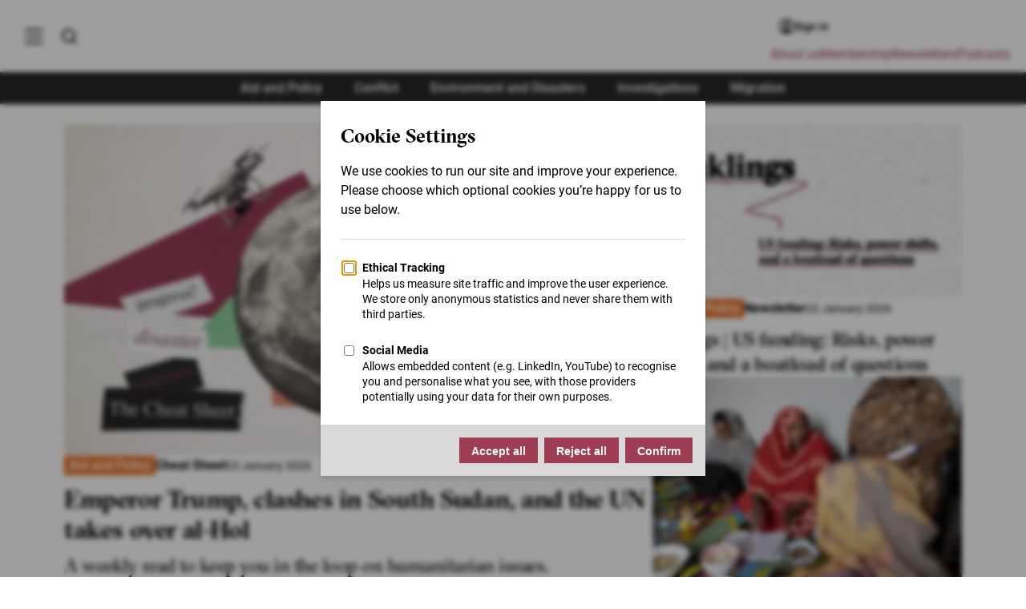

--- FILE ---
content_type: text/html; charset=UTF-8
request_url: https://www.thenewhumanitarian.org/?ImageId=200712412&page=6
body_size: 33077
content:
<!DOCTYPE html>
<html lang="en" dir="ltr" prefix="og: https://ogp.me/ns#">
	<head>
            		<meta charset="utf-8" />
<noscript><style>form.antibot * :not(.antibot-message) { display: none !important; }</style>
</noscript><style>/* @see https://github.com/aFarkas/lazysizes#broken-image-symbol */.js img.lazyload:not([src]) { visibility: hidden; }/* @see https://github.com/aFarkas/lazysizes#automatically-setting-the-sizes-attribute */.js img.lazyloaded[data-sizes=auto] { display: block; width: 100%; }/* Transition effect. */.js .lazyload, .js .lazyloading { opacity: 0; }.js .lazyloaded { opacity: 1; -webkit-transition: opacity 2000ms; transition: opacity 2000ms; }</style>
<meta name="description" content="The New Humanitarian is an independent, non-profit newsroom reporting from the heart of conflicts, disasters, and other crises." />
<link rel="canonical" href="https://www.thenewhumanitarian.org/" />
<link rel="shortlink" href="https://www.thenewhumanitarian.org/" />
<link rel="image_src" href="/themes/custom/tnh/images/logo-placeholder--white.png" />
<meta property="og:site_name" content="The New Humanitarian" />
<meta property="og:type" content="Article" />
<meta property="og:url" content="https://www.thenewhumanitarian.org/content/new-humanitarian-humanitarian-news-and-analysis-africa-asia-and-middle-east-updated-daily" />
<meta property="og:title" content="The New Humanitarian" />
<meta property="og:description" content="Humanitarian news and analysis from Africa, Asia and the Middle East - updated daily" />
<meta property="og:image" content="https://www.thenewhumanitarian.org/themes/custom/tnh/images/logo-placeholder--white.png" />
<meta property="og:image:url" content="https://www.thenewhumanitarian.org/themes/custom/tnh/images/logo-placeholder--white.png" />
<meta property="og:image:secure_url" content="https://www.thenewhumanitarian.org/themes/custom/tnh/images/logo-placeholder--white.png" />
<meta property="og:image:type" content="image/png" />
<meta property="og:image:width" content="1008" />
<meta property="og:image:height" content="534" />
<meta name="twitter:card" content="summary" />
<meta name="twitter:title" content="The New Humanitarian | News and analysis on global crises and aid" />
<meta name="Generator" content="Drupal 10 (https://www.drupal.org)" />
<meta name="MobileOptimized" content="width" />
<meta name="HandheldFriendly" content="true" />
<meta name="viewport" content="width=device-width, initial-scale=1.0" />
<script type="application/ld+json">{
    "@context": "https://schema.org",
    "@graph": [
        {
            "@type": "WebSite",
            "@id": "https://www.thenewhumanitarian.org",
            "name": "The New Humanitarian",
            "url": "https://www.thenewhumanitarian.org",
            "publisher": {
                "@type": "Organization",
                "@id": "https://www.thenewhumanitarian.org",
                "name": "The New Humanitarian",
                "url": "https://www.thenewhumanitarian.org",
                "sameAs": [
                    "https://twitter.com/newhumanitarian",
                    "https://www.facebook.com/NewHumanitarian",
                    "https://www.youtube.com/c/newhumanitarian"
                ],
                "logo": {
                    "@type": "ImageObject",
                    "url": "https://www.thenewhumanitarian.org/themes/custom/tnh/images/logo.svg"
                }
            }
        }
    ]
}</script>
<style>@font-face{font-family:"GT Sectra Regular";src:url("/themes/custom/tnh/fonts/GT-Sectra-Fine-Regular.woff2") format("woff2"),url("/themes/custom/tnh/fonts/GT-Sectra-Fine-Regular.woff") format("woff");font-display:swap;font-weight:400}@font-face{font-family:"GT Sectra Medium";src:url("/themes/custom/tnh/fonts/GT-Sectra-Fine-Medium.woff2") format("woff2"),url("/themes/custom/tnh/fonts/GT-Sectra-Fine-Medium.woff") format("woff");font-display:swap}@font-face{font-family:"GT Sectra Bold";src:url("/themes/custom/tnh/fonts/GT-Sectra-Fine-Bold.woff2") format("woff2"),url("/themes/custom/tnh/fonts/GT-Sectra-Fine-Bold.woff") format("woff");font-display:swap;font-weight:bold}@font-face{font-family:"Roboto";font-style:normal;font-weight:400;font-display:swap;src:local(""),url("/themes/custom/tnh/fonts/roboto-v29-latin-regular.woff2") format("woff2"),url("/themes/custom/tnh/fonts/roboto-v29-latin-regular.woff") format("woff")}@font-face{font-family:"Roboto";font-style:normal;font-weight:500;font-display:swap;src:local(""),url("/themes/custom/tnh/fonts/roboto-v29-latin-500.woff2") format("woff2"),url("/themes/custom/tnh/fonts/roboto-v29-latin-500.woff") format("woff")}@font-face{font-family:"Roboto";font-style:normal;font-weight:700;font-display:swap;src:local(""),url("/themes/custom/tnh/fonts/roboto-v29-latin-700.woff2") format("woff2"),url("/themes/custom/tnh/fonts/roboto-v29-latin-700.woff") format("woff")}@font-face{font-family:"Roboto";font-style:normal;font-weight:900;font-display:swap;src:local(""),url("/themes/custom/tnh/fonts/roboto-v29-latin-900.woff2") format("woff2"),url("/themes/custom/tnh/fonts/roboto-v29-latin-900.woff") format("woff")}*,*::before,*::after{box-sizing:border-box}body,h1,h2,h3,h4,h5,h6,p,figure,blockquote,dl,dd,ul,ol{margin:0;padding:0}ul,ol{list-style:none}html{scroll-behavior:smooth}body{min-height:100vh;text-rendering:optimizeSpeed;line-height:1.5}a:not([class]){text-decoration-skip-ink:auto}img,picture{max-width:100%;height:auto;display:block}input,button,textarea,select{font:inherit}@media(prefers-reduced-motion: reduce){*,*::before,*::after{animation-duration:.01ms !important;animation-iteration-count:1 !important;transition-duration:.01ms !important;scroll-behavior:auto !important}}a:focus,a:active{outline:0;box-shadow:0}*{box-sizing:inherit}*::before,*::after{box-sizing:inherit}html{-webkit-font-smoothing:antialiased;-moz-osx-font-smoothing:grayscale;text-rendering:optimizelegibility;box-sizing:border-box;font-size:62.5%;scroll-behavior:smooth;scroll-padding-top:80px}@media(max-width: 37.5em){html{scroll-padding-top:70px}}body{font-family:"Roboto",sans-serif;font-size:1.6rem;color:#000;overflow-x:hidden}@media(max-width: 37.5em){body{font-size:1.2rem}}.logo--small{display:inline-block;width:8rem;height:3.4rem;background:url("../images/logo-small--white.svg") no-repeat;background-size:100%;overflow:hidden;text-indent:-999rem}@media(max-width: 37.5em){.logo--small{width:4rem;height:1.7rem}}.button{display:inline-block;padding:1rem 1.5rem;color:#fff;background-color:#9f3e52;font-weight:600;font-size:1.4rem;text-align:center;line-height:1.2;text-decoration:none;border:0;cursor:pointer}.button:hover{background-color:rgb(140.6538461538,54.8461538462,72.5384615385)}.button:focus{background-color:rgb(140.6538461538,54.8461538462,72.5384615385);outline:.2rem solid #000;outline-offset:.2rem}.button:focus:not(:focus-visible){outline:none}.button:focus-visible{outline:.2rem solid #000;outline-offset:.2rem}.button--secondary{background-color:#282828}.button--secondary:hover,.button--secondary:focus{background-color:#000}.button--inline{position:relative;background-color:#9f3e52;font-size:2.1rem;padding:1rem;color:#fff;border:.2rem solid #fff;font-weight:600;text-align:center}.button--inline img{position:absolute;left:1rem;width:2.5rem}.button--inline:hover,.button--inline:focus{cursor:pointer;background-color:rgb(140.6538461538,54.8461538462,72.5384615385)}@media(max-width: 37.5em){.button--inline{border:none}}.button--large{padding:1.5rem 4rem;font-size:1.6rem;line-height:2rem}.visually-hidden:not(:focus):not(:active){clip:rect(0 0 0 0);clip-path:inset(50%);height:1px;overflow:hidden;position:absolute;white-space:nowrap;width:1px}.hidden{display:none}.js .lazyload,.js .lazyloading{opacity:0}.js .lazyload:not([src]){visibility:hidden}.js .lazyloaded[data-sizes=auto]{display:block;width:100%}.js .lazyloaded{opacity:1;transition:opacity 200ms ease-in}[data-theme=theme-aid] .theme-color{color:#eb762d;text-decoration:none}[data-theme=theme-aid] .column.border-left,[data-theme=theme-aid] .column.border-right{border-color:#eb762d}[data-theme=theme-aid] .column.theme-color{background:#eb762d;color:#fff}[data-theme=theme-aid] blockquote{border-left-color:#eb762d}[data-theme=theme-aid] .teaser__content{border-color:#eb762d}[data-theme=theme-aid] .article__header::before{background-color:#eb762d}[data-theme=theme-aid].teaser-masthead::before{background-color:#eb762d}[data-theme=theme-aid] .author-info__image{border-color:#eb762d}[data-theme=theme-aid] .article__body h3{color:#eb762d}[data-theme=theme-aid] .article__body h3 a{color:#eb762d;border-bottom:2px solid #eb762d}[data-theme=theme-aid] .article__body h3 a:hover{color:#fff;background:#eb762d}[data-theme=theme-aid] .teaser-overlay__theme{background-color:#eb762d}[data-theme=theme-aid] .teaser-list--scroller .slick-active button{background-color:#eb762d}[data-theme=theme-aid] .article__body .nameheader{color:#eb762d}[data-theme=theme-aid] .article__body .question,[data-theme=theme-aid] .article__body .namecredit{color:#eb762d}[data-theme=theme-aid] .wysiwyg-read-more__trigger span{color:#eb762d}[data-theme=theme-aid] .article__themes a:not([class]){background-color:#eb762d}[data-theme=theme-aid] .article__themes a:not([class]):hover,[data-theme=theme-aid] .article__themes a:not([class]):focus{background-color:#eb762d;text-decoration:none}[data-theme=theme-conflict] .theme-color{color:#3f4076;text-decoration:none}[data-theme=theme-conflict] .column.border-left,[data-theme=theme-conflict] .column.border-right{border-color:#3f4076}[data-theme=theme-conflict] .column.theme-color{background:#3f4076;color:#fff}[data-theme=theme-conflict] blockquote{border-left-color:#3f4076}[data-theme=theme-conflict] .teaser__content{border-color:#3f4076}[data-theme=theme-conflict] .article__header::before{background-color:#3f4076}[data-theme=theme-conflict].teaser-masthead::before{background-color:#3f4076}[data-theme=theme-conflict] .author-info__image{border-color:#3f4076}[data-theme=theme-conflict] .article__body h3{color:#3f4076}[data-theme=theme-conflict] .article__body h3 a{color:#3f4076;border-bottom:2px solid #3f4076}[data-theme=theme-conflict] .article__body h3 a:hover{color:#fff;background:#3f4076}[data-theme=theme-conflict] .teaser-overlay__theme{background-color:#3f4076}[data-theme=theme-conflict] .teaser-list--scroller .slick-active button{background-color:#3f4076}[data-theme=theme-conflict] .article__body .nameheader{color:#3f4076}[data-theme=theme-conflict] .article__body .question,[data-theme=theme-conflict] .article__body .namecredit{color:#3f4076}[data-theme=theme-conflict] .wysiwyg-read-more__trigger span{color:#3f4076}[data-theme=theme-conflict] .article__themes a:not([class]){background-color:#3f4076}[data-theme=theme-conflict] .article__themes a:not([class]):hover,[data-theme=theme-conflict] .article__themes a:not([class]):focus{background-color:#3f4076;text-decoration:none}[data-theme=theme-environment] .theme-color{color:#000;text-decoration:none}[data-theme=theme-environment] .column.border-left,[data-theme=theme-environment] .column.border-right{border-color:#000}[data-theme=theme-environment] .column.theme-color{background:#000;color:#fff}[data-theme=theme-environment] blockquote{border-left-color:#000}[data-theme=theme-environment] .teaser__content{border-color:#000}[data-theme=theme-environment] .article__header::before{background-color:#000}[data-theme=theme-environment].teaser-masthead::before{background-color:#000}[data-theme=theme-environment] .author-info__image{border-color:#000}[data-theme=theme-environment] .article__body h3{color:#000}[data-theme=theme-environment] .article__body h3 a{color:#000;border-bottom:2px solid #000}[data-theme=theme-environment] .article__body h3 a:hover{color:#fff;background:#000}[data-theme=theme-environment] .teaser-overlay__theme{background-color:#000}[data-theme=theme-environment] .teaser-list--scroller .slick-active button{background-color:#000}[data-theme=theme-environment] .article__body .nameheader{color:#000}[data-theme=theme-environment] .article__body .question,[data-theme=theme-environment] .article__body .namecredit{color:#000}[data-theme=theme-environment] .wysiwyg-read-more__trigger span{color:#000}[data-theme=theme-environment] .article__themes a:not([class]){background-color:#000}[data-theme=theme-environment] .article__themes a:not([class]):hover,[data-theme=theme-environment] .article__themes a:not([class]):focus{background-color:#000;text-decoration:none}[data-theme=theme-migration] .theme-color{color:#35b58b;text-decoration:none}[data-theme=theme-migration] .column.border-left,[data-theme=theme-migration] .column.border-right{border-color:#35b58b}[data-theme=theme-migration] .column.theme-color{background:#35b58b;color:#fff}[data-theme=theme-migration] blockquote{border-left-color:#35b58b}[data-theme=theme-migration] .teaser__content{border-color:#35b58b}[data-theme=theme-migration] .article__header::before{background-color:#35b58b}[data-theme=theme-migration].teaser-masthead::before{background-color:#35b58b}[data-theme=theme-migration] .author-info__image{border-color:#35b58b}[data-theme=theme-migration] .article__body h3{color:#35b58b}[data-theme=theme-migration] .article__body h3 a{color:#35b58b;border-bottom:2px solid #35b58b}[data-theme=theme-migration] .article__body h3 a:hover{color:#fff;background:#35b58b}[data-theme=theme-migration] .teaser-overlay__theme{background-color:#35b58b}[data-theme=theme-migration] .teaser-list--scroller .slick-active button{background-color:#35b58b}[data-theme=theme-migration] .article__body .nameheader{color:#35b58b}[data-theme=theme-migration] .article__body .question,[data-theme=theme-migration] .article__body .namecredit{color:#35b58b}[data-theme=theme-migration] .wysiwyg-read-more__trigger span{color:#35b58b}[data-theme=theme-migration] .article__themes a:not([class]){background-color:#35b58b}[data-theme=theme-migration] .article__themes a:not([class]):hover,[data-theme=theme-migration] .article__themes a:not([class]):focus{background-color:#35b58b;text-decoration:none}a{outline:none;color:inherit}h1{font-size:4.5rem;line-height:1.111;letter-spacing:-0.44px;font-family:"GT Sectra Bold",serif}@media(max-width: 37.5em){h1{font-size:2.5rem;line-height:1.133;letter-spacing:-0.23px}}h2{font-size:2.4rem;line-height:1.25;letter-spacing:-0.23px;font-family:"GT Sectra Bold",serif}@media(max-width: 37.5em){h2{font-size:2rem;line-height:1.277;letter-spacing:0}}h2.section__title{text-align:center;margin:4rem 0}h3{font-size:2.2rem;line-height:1.181;letter-spacing:-0.4px;font-family:"GT Sectra Regular",serif}@media(max-width: 37.5em){h3{font-size:1.8rem;line-height:1.277;letter-spacing:0}}p:not([class]),.single-paragraph{font-size:1.9rem;line-height:1.421;font-family:"Roboto",sans-serif;color:#000}@media(max-width: 37.5em){p:not([class]),.single-paragraph{font-size:1.6rem;line-height:1.5}}strong{font-weight:600}em{font-style:italic}blockquote{border-left:.5rem solid #9f3e52;padding-left:3rem;margin-top:2rem;margin-bottom:2rem;padding-top:.2rem;padding-bottom:.2rem;font-family:"GT Sectra Medium",serif;font-size:2.3rem;line-height:1.25;font-weight:500}@media(max-width: 46.875em){blockquote{font-size:2.1rem}}@media(max-width: 37.5em){blockquote{font-family:"GT Sectra Regular",serif;font-size:2rem;border-left-width:.4rem;padding-left:2rem;margin-top:1em;margin-bottom:1em}}blockquote p:not([class]),blockquote .single-paragraph{font-family:"GT Sectra Medium",serif;font-size:2.3rem;line-height:1.25;margin:0;color:#000}@media(max-width: 37.5em){blockquote p:not([class]),blockquote .single-paragraph{font-family:"GT Sectra Regular",serif;font-size:2.1rem}}.tab{font-family:"Roboto",sans-serif;font-size:1.6rem;font-weight:500;color:#fff;background-color:#9f3e52;padding:.4rem .6rem;line-height:1}@media(max-width: 75em){.tab{font-size:1.4rem}}@media(max-width: 37.5em){.tab{font-size:1.1rem;line-height:1.4rem}}.tab[data-report-theme="Environment and Disasters"]{background-color:#000}.tab[data-report-theme="Aid and Policy"]{background-color:#eb762d}.tab[data-report-theme=Migration]{background-color:#35b58b}.tab[data-report-theme=Conflict]{background-color:#3f4076}.tab:hover{opacity:.8}.article__body a:not([class]),.content__bulk a:not([class]),.chapter a:not([class]),.typeography a:not([class]),.event__section a:not([class]),.event__header a:not([class]),.adv-page__body a:not([class]){color:#a03c50;text-decoration:none;font-weight:500}.article__body a:not([class]):hover,.content__bulk a:not([class]):hover,.chapter a:not([class]):hover,.typeography a:not([class]):hover,.event__section a:not([class]):hover,.event__header a:not([class]):hover,.adv-page__body a:not([class]):hover{text-decoration:underline}.article__body h2,.article__body h4,.content__bulk h2,.content__bulk h4,.chapter h2,.chapter h4,.typeography h2,.typeography h4,.event__section h2,.event__section h4,.event__header h2,.event__header h4,.adv-page__body h2,.adv-page__body h4{color:#000}.article__body h3:not(.become-member-card h3),.content__bulk h3:not(.become-member-card h3),.chapter h3:not(.become-member-card h3),.typeography h3:not(.become-member-card h3),.event__section h3:not(.become-member-card h3),.event__header h3:not(.become-member-card h3),.adv-page__body h3:not(.become-member-card h3){color:#9f3e52;font-weight:400 !important}.flow>*+*,[contenteditable]>*+*{margin-top:2rem}@media(max-width: 46.875em){.flow>*+*,[contenteditable]>*+*{margin-top:1rem}}.flow>[data-entity-type=embedded_paragraphs],[contenteditable]>[data-entity-type=embedded_paragraphs]{margin-top:3rem;margin-bottom:3rem}@media(max-width: 61.25em){.flow>[data-entity-type=embedded_paragraphs],[contenteditable]>[data-entity-type=embedded_paragraphs]{margin-top:2.5rem;margin-bottom:2.5rem}}@media(max-width: 37.5em){.flow>[data-entity-type=embedded_paragraphs],[contenteditable]>[data-entity-type=embedded_paragraphs]{margin-top:2.5rem;margin-bottom:2.5rem}}.flow .sidebar-link:first-of-type,[contenteditable] .sidebar-link:first-of-type{margin-top:0}.flow h2,.flow h3,[contenteditable] h2,[contenteditable] h3{margin-top:3rem}@media(max-width: 46.875em){.flow h2,.flow h3,[contenteditable] h2,[contenteditable] h3{margin-top:2.5rem}}.flow h3+h2:not(:first-child),[contenteditable] h3+h2:not(:first-child){margin-top:1rem}.flow blockquote,[contenteditable] blockquote{margin-top:4rem;margin-bottom:4rem}@media(max-width: 61.25em){.flow blockquote,[contenteditable] blockquote{margin-top:2.5rem;margin-bottom:2.5rem}}.flow ol,[contenteditable] ol{list-style:decimal outside;margin-left:2rem;margin-bottom:2rem;padding-left:0}.flow ol li,[contenteditable] ol li{display:block}.flow ol li p,[contenteditable] ol li p{padding:1rem 0;display:list-item}.flow .incase-you,[contenteditable] .incase-you{margin:3rem 0}@media(max-width: 37.5em){.flow .incase-you,[contenteditable] .incase-you{margin:2rem 0}}.flow p:not([class]),.flow .single-paragraph,[contenteditable] p:not([class]),[contenteditable] .single-paragraph{color:#000}.read-more-button{background-color:#f6f6f6;padding:1.6rem 4rem;display:block;width:100%;text-decoration:none;background-image:url("data:image/svg+xml,%3C%3Fxml version='1.0' encoding='UTF-8'%3F%3E%3Csvg version='1.1' viewBox='0 0 1200 1200' xmlns='http://www.w3.org/2000/svg'%3E%3Cpath d='m909.46 216-350.69 350.69c-20.586 20.586-20.617 54.047 0.003907 74.668 20.574 20.578 54.047 20.621 74.664 0.003906l350.56-350.56v117.24c0 26.43 21.492 47.961 48 47.961 26.457 0 48-21.473 48-47.961v-240.08c0-13.207-5.3672-25.195-14.047-33.879-8.6914-8.6992-20.676-14.082-33.914-14.082h-240.08c-26.43 0-47.961 21.492-47.961 48 0 26.457 21.473 48 47.961 48zm170.54 480v-228.18 492.54c0 66.078-47.605 119.64-106.41 119.64h-747.19c-58.766 0-106.41-53.672-106.41-119.64v-720.71c0-66.078 47.605-119.64 106.41-119.64h512.39-234.8c26.508 0 48 21.492 48 48s-21.492 48-48 48h-260.67c-15.27 0-27.332 14.336-27.332 32.023v703.95c0 17.367 12.238 32.023 27.332 32.023h713.34c15.27 0 27.332-14.336 27.332-32.023v-255.98c0-26.508 21.492-48 48-48s48 21.492 48 48z' fill='%239f3c4f' fill-rule='evenodd'/%3E%3C/svg%3E%0A");background-position:left 1.2rem center;background-size:20px;background-repeat:no-repeat}details,div.accordion.accordion{background-color:#f6f6f6}details summary,div.accordion.accordion summary{padding:1.6rem 4rem;font-size:1.9rem;position:relative;list-style:none;cursor:pointer}details summary::before,div.accordion.accordion summary::before{content:"";position:absolute;top:0;bottom:0;margin:auto;left:1.6rem;display:block;width:1.1rem;height:1.8rem;background-size:100%;background-image:url("data:image/svg+xml,%3Csvg xmlns='http://www.w3.org/2000/svg' viewBox='0 0 8.84 14.69'%3E%3Cpath style='fill:%23A03C50' d='M1.57 14.69.16 13.27l5.85-5.85L0 1.41 1.41 0l7.43 7.42-7.27 7.27z' data-name='Layer 2'/%3E%3C/svg%3E");transform-origin:center}details .details-wrapper,div.accordion.accordion .details-wrapper{padding:1.6rem 4rem}details p:not([class]),details .single-paragraph,div.accordion.accordion p:not([class]),div.accordion.accordion .single-paragraph{font-size:1.6rem}@media(max-width: 37.5em){details p:not([class]),details .single-paragraph,div.accordion.accordion p:not([class]),div.accordion.accordion .single-paragraph{font-size:1.4rem}}details[open] summary::before{transform:rotate(90deg)}div.accordion.accordion{color:inherit;cursor:pointer;padding:inherit;width:100%;box-shadow:none;text-align:left;outline:0;font-size:inherit;transition:none;font-family:inherit}div.accordion.accordion{padding:1.6rem 4rem;font-size:1.9rem;position:relative;list-style:none;cursor:pointer;text-align:left !important;background-color:#f6f6f6}@media(max-width: 37.5em){div.accordion.accordion{font-size:1.6rem}}div.accordion.accordion::before{content:"";position:absolute;top:2rem;bottom:auto;margin:auto;left:1.6rem;display:block;width:1.1rem;height:1.8rem;background-size:100%;background-image:url("data:image/svg+xml,%3Csvg xmlns='http://www.w3.org/2000/svg' viewBox='0 0 8.84 14.69'%3E%3Cpath style='fill:%23A03C50' d='M1.57 14.69.16 13.27l5.85-5.85L0 1.41 1.41 0l7.43 7.42-7.27 7.27z' data-name='Layer 2'/%3E%3C/svg%3E");transform-origin:center}div.accordion__content{display:none;padding-top:1.6rem}div.accordion__content>*+*{margin-top:1rem}div.accordion.accordion.active::before{transform:rotate(90deg)}div.accordion.accordion.active .accordion__content{display:block}div.panel.panel{display:none;background-color:#f6f6f6;color:#000;cursor:pointer;padding:1.6rem 4rem;padding-top:0;width:100%;border:none;text-align:left;outline:none;font-size:1.6rem;transition:.4s;font-family:inherit;margin-top:0}div.panel.panel p:not([class]),div.panel.panel .single-paragraph{font-size:1.6rem}.accordion__trigger.accordion__trigger{position:relative;padding:0 !important}.accordion__trigger.accordion__trigger::after{content:"";left:-4rem !important;right:-4rem;bottom:-1.6rem;top:-1.6rem !important;position:absolute;margin:0 !important}.region-breadcrumb{display:flex;align-items:flex-end;flex-wrap:wrap;padding-top:1rem;padding-inline-start:4rem;background-color:#fff;position:relative}@media(max-width: 61.25em){.region-breadcrumb{padding-inline-start:7rem}.region-breadcrumb.placeholder{display:none}}@media(max-width: 37.5em){.region-breadcrumb{padding-inline-start:3rem}}@media(max-width: 75em){.article-short .region-breadcrumb{padding-inline-start:1.5rem;padding-bottom:1rem}}@media(max-width: 37.5em){.article-short .region-breadcrumb{width:100%;padding:1rem 2rem}}.region-breadcrumb__link{font-size:1.3rem;line-height:1.1428571429;color:#585757;text-decoration:none;transition:all ease-in-out .2s}.region-breadcrumb__link:hover,.region-breadcrumb__link:focus{color:#000}@media(max-width: 37.5em){.region-breadcrumb__link{font-size:1.2rem}}.region-breadcrumb__item{display:flex;align-items:center}@media(max-width: 37.5em){.region-breadcrumb__item{margin-top:.5rem}}.region-breadcrumb__item:not(:last-child)::after{content:"";margin:0 1rem;width:.5rem;height:.8rem;background-image:url("data:image/svg+xml,%3Csvg viewBox='0 0 6 8' fill='none' xmlns='http://www.w3.org/2000/svg'%3E%3Cpath d='M0.726562 7.06L3.7799 4L0.726562 0.94L1.66656 0L5.66656 4L1.66656 8L0.726562 7.06Z' fill='%23585757'/%3E%3C/svg%3E%0A");background-position:center;background-repeat:no-repeat;background-size:auto 100%;display:inline-block}.sliding-popup-bottom{left:0}.eu-cookie-compliance-banner{width:100vw;background-color:rgba(0,0,0,.85);z-index:1000}.eu-cookie-compliance-message{max-width:80% !important}.eu-cookie-compliance-content{display:flex;flex-direction:row;justify-content:center;align-items:center;max-width:160rem;margin:0 auto;padding:3rem 2rem}@media(max-width: 37.5em){.eu-cookie-compliance-content{flex-direction:column;padding:2rem;display:block}}.eu-cookie-compliance-content p{color:#fff;font-size:1.6rem;margin-bottom:0;margin-right:2rem}@media(max-width: 37.5em){.eu-cookie-compliance-content p{margin-bottom:2rem;margin-right:0;font-size:1.4rem}}.eu-cookie-compliance-content p a:not([class]){color:#fff;text-decoration:underline}.eu-cookie-compliance-content .agree-button,.eu-cookie-compliance-content .decline-button{display:inline-block;padding:1rem 1.5rem;color:#fff;background-color:#9f3e52;font-weight:600;font-size:1.4rem;text-align:center;line-height:1.2;text-decoration:none;border:0;cursor:pointer;padding:2rem 3rem}.eu-cookie-compliance-content .agree-button:hover,.eu-cookie-compliance-content .decline-button:hover{background-color:rgb(140.6538461538,54.8461538462,72.5384615385)}.eu-cookie-compliance-content .agree-button:focus,.eu-cookie-compliance-content .decline-button:focus{background-color:rgb(140.6538461538,54.8461538462,72.5384615385);outline:.2rem solid #000;outline-offset:.2rem}.eu-cookie-compliance-content .agree-button:focus:not(:focus-visible),.eu-cookie-compliance-content .decline-button:focus:not(:focus-visible){outline:none}.eu-cookie-compliance-content .agree-button:focus-visible,.eu-cookie-compliance-content .decline-button:focus-visible{outline:.2rem solid #000;outline-offset:.2rem}@media(max-width: 37.5em){.eu-cookie-compliance-content .agree-button,.eu-cookie-compliance-content .decline-button{width:100%;padding:1rem}}@media(max-width: 37.5em){.eu-cookie-compliance-buttons{width:100%}}.main-navigation{background-color:#fff;top:0;position:fixed;font-family:"GT Sectra Medium",serif;height:100vh;transform:translateX(-100%);transition:transform .3s;visibility:hidden;box-shadow:5px 0 4rem rgba(0,0,0,.075);z-index:15}[dir=rtl] .main-navigation{transform:translateX(100%)}@media(max-width: 46.875em){.main-navigation{width:100%}}@media(max-width: 37.5em){.main-navigation{top:0 !important}}.main-navigation a{display:block;padding:0;text-decoration:none;color:#000}.main-navigation a:hover,.main-navigation a:active,.main-navigation a:focus,.main-navigation a.active{text-decoration:none;color:#000}.main-navigation.active{transform:translateX(0);visibility:visible}.main-menu{-ms-overflow-style:none;scrollbar-width:none}.main-navigation__parent{padding-top:calc(6rem + var(--ginToolbarHeight, 0rem));padding-left:2rem;padding-right:2rem;background-color:#fff;position:absolute;top:0;left:0;height:100vh;width:40rem;z-index:20;transition:all .3s;overflow-y:auto}.main-navigation__parent::-webkit-scrollbar{width:.5rem}.main-navigation__parent::-webkit-scrollbar-track{background:rgba(0,0,0,.2)}.main-navigation__parent::-webkit-scrollbar-thumb{background:rgba(0,0,0,.4)}.main-navigation__parent::-webkit-scrollbar-thumb:hover{background:#9f3e52}.main-navigation__parent.expanded{border-right:1px solid rgba(0,0,0,.05)}.main-navigation__parent.child-active .browse-by-menu a{opacity:.3}.main-navigation__parent.child-active .browse-by-menu a:hover{opacity:1}.main-navigation__parent.child-active .js-menu-browse.active{opacity:1;background:#eee}@media(max-width: 46.875em){.main-navigation__parent{width:100%;padding:4rem 3.5rem}.main-navigation__parent.child-active{transform:translateX(-100%)}}@media(max-width: 37.5em){.main-navigation__parent{padding:4rem 2rem}}.main-navigation__child{background-color:#fff;padding:0 2rem;top:0;left:0;height:100vh;width:40rem;z-index:15;transition:all .3s;overflow-y:auto;position:relative;box-shadow:5px 0 4rem rgba(0,0,0,.075)}@media(max-width: 46.875em){.main-navigation__child{width:100%;top:8rem;padding-top:4rem;padding-right:8rem;transition:none}}.main-navigation__child.active{transform:translateX(40rem)}[dir=rtl] .main-navigation__child.active{transform:translateX(-40rem)}@media(max-width: 46.875em){.main-navigation__child.active{z-index:500;transform:translateX(0)}}@media(max-width: 37.5em){.main-navigation__child.active{background-color:#fff;top:7rem;padding:0 2rem}}.main-navigation .main-menu-links{background:none}.main-navigation .main-menu-links li{display:block;margin-bottom:1.6rem}.main-navigation .main-menu-links a{font-size:2rem}.main-navigation .main-menu-links a:hover,.main-navigation .main-menu-links a:active,.main-navigation .main-menu-links a:focus,.main-navigation .main-menu-links a.active{text-decoration:none;color:#000}.browse-by-menu{font-size:1.6rem;margin:3.5rem auto 2rem;margin-inline-end:0;padding:2rem 0;border-bottom:1px solid rgba(0,0,0,.05)}@media(max-width: 46.875em){.browse-by-menu{margin:5rem auto -1rem}}@media(max-width: 37.5em){.browse-by-menu{margin:3.5rem auto -1.5rem}}.browse-by-menu a{position:relative;display:flex;align-items:center;justify-content:flex-start;padding:.5rem 1rem;min-width:44px;min-height:44px}.browse-by-menu a:hover{cursor:pointer;background:#eee}.browse-by-menu a::after{content:"";position:absolute;right:1rem;width:1rem;height:1rem;background:url("data:image/svg+xml,%3Csvg xmlns='http://www.w3.org/2000/svg' viewBox='0 0 8.84 14.69'%3E%3Cpath style='fill:%23282828' d='M1.57 14.69.16 13.27l5.85-5.85L0 1.41 1.41 0l7.43 7.42-7.27 7.27z' data-name='Layer 2'/%3E%3C/svg%3E") no-repeat center;background-size:1rem 1rem;font-size:2rem;top:0;bottom:0;margin:auto}[dir=rtl] .browse-by-menu a::after{left:1rem;right:unset;transform:rotate(180deg)}@media(max-width: 37.5em){.menu.menu--top-level:not(.site-footer__menu>.menu--top-level,.adv-page__section .menu--top-level,.user-menu .menu--top-level){margin:3rem 6rem auto auto}}@media(max-width: 37.5em){.useful-links-menu .menu--top-level{margin-right:auto !important}}.useful-links-menu{padding-bottom:3.5rem;font-size:1.6rem}.useful-links-menu a{position:relative;display:flex;align-items:center;justify-content:flex-start;padding:.5rem 1rem;min-width:44px;min-height:44px}.useful-links-menu a:hover{cursor:pointer;background:#eee}.slide-menu{display:none}@media(max-width: 46.875em){.slide-menu.slide-menu{margin-top:0 !important}}.slide-menu a{font-size:1.6rem;display:flex;align-items:center;justify-content:flex-start;padding:.5rem 1rem;min-width:44px;min-height:44px}.slide-menu a:hover{cursor:pointer;background:#eee}.slide-menu li>a{position:relative;border-bottom:1px solid rgba(0,0,0,0)}.slide-menu li.active>.menu{display:block}.slide-menu li.active>a{display:flex;align-items:center;justify-content:flex-start;border-bottom:1px solid rgba(0,0,0,.1);color:#000;padding-left:1rem;background:#eee}.slide-menu li.active>a::before{display:none}.slide-menu .menu .menu{display:none}.slide-menu .menu .menu.active{display:block}.slide-menu.active{display:block}.slide-menu a{display:flex;justify-content:flex-start}.slide-menu .js-menu-close{margin-left:auto;position:absolute;right:0;top:0;font-size:3rem;line-height:1;text-align:center;padding-top:4px;min-width:44px;min-height:44px}.slide-menu .js-menu-close:hover{color:#9f3e52}.slide-menu .migration>a,.slide-menu .aid_and_policy>a,.slide-menu .conflict>a,.slide-menu .environment_and_disasters>a,.slide-menu .all_migration>a,.slide-menu .climate_change>a{padding-left:2rem;position:relative}.slide-menu .migration>a::before,.slide-menu .aid_and_policy>a::before,.slide-menu .conflict>a::before,.slide-menu .environment_and_disasters>a::before,.slide-menu .all_migration>a::before,.slide-menu .climate_change>a::before{content:"";display:inline-block;width:.3rem;height:1.6rem;position:absolute;bottom:0;left:1rem;top:0;margin:auto}.slide-menu .migration.active .is-active::before,.slide-menu .aid_and_policy.active .is-active::before,.slide-menu .conflict.active .is-active::before,.slide-menu .environment_and_disasters.active .is-active::before,.slide-menu .all_migration.active .is-active::before,.slide-menu .climate_change.active .is-active::before{display:none}.slide-menu .migration{position:relative}.slide-menu .migration a::before{background:#35b58b}.slide-menu .aid_and_policy{position:relative}.slide-menu .aid_and_policy a::before{background:#eb762d}.slide-menu .conflict{position:relative}.slide-menu .conflict a::before{background:#3f4076}.slide-menu .environment_and_disasters,.slide-menu .climate_change{position:relative}.slide-menu .environment_and_disasters a::before,.slide-menu .climate_change a::before{background:#000}.main-navigation__close-child{position:absolute;top:3rem;right:2.5rem;font-size:2rem;border:none;padding:0;margin:0;cursor:pointer;text-indent:-999rem;background:url("/themes/custom/tnh/images/arrow-menu.svg") no-repeat center right;background-size:auto 2.5rem;background-position:center;display:block;height:2.5rem;width:2.5rem;z-index:10;min-width:44px;min-height:44px}.main-navigation__close-child:hover{background-color:#eee}.main-navigation__parent>.main-menu-links li a::before{content:"";display:inline-block;width:.2rem;height:2rem;background:#9f3e52;margin-right:1rem;vertical-align:bottom}.main-navigation__parent>.main-menu-links li:nth-child(1) a::before{background:#eb762d}.main-navigation__parent>.main-menu-links li:nth-child(2) a::before{background:#3f4076}.main-navigation__parent>.main-menu-links li:nth-child(3) a::before{background:#000}.main-navigation__parent>.main-menu-links li:nth-child(4) a::before{background:#35b58b}.main-navigation__parent>.main-menu-links li:nth-child(5) a::before{background:#9f3e52}.site-header{width:100vw;height:9rem;background-color:#fff;text-align:center;display:flex;flex-direction:row;align-items:space-between;justify-content:center;position:relative;position:fixed;padding:0 2rem;z-index:50;top:var(--ginHorizontalToolbarOffset, 0);box-shadow:0 0 25px 0 rgba(0,0,0,.1);box-shadow:0 0 25px 0 rgba(0,0,0,.1);will-change:top;transition:top .3s}.site-header .site-header__top{display:flex;width:100%;align-items:center;justify-content:space-between;gap:.5rem;font-weight:500;font-size:1.4rem;padding-top:.25rem;min-width:44px;min-height:44px}@media(max-width: 37.5em){.site-header .site-header__top{font-size:1.2rem}}.site-header .site-header__user-nav{position:relative;display:flex;align-items:center;gap:.5rem;font-weight:500;font-size:1.4rem;padding:.5rem 1rem;background:rgba(0,0,0,0);transition:background-color .3s ease;will-change:background-color;min-width:44px;min-height:44px}.site-header .site-header__user-nav:hover{background-color:#eee;cursor:pointer}@media(max-width: 37.5em){.site-header .site-header__user-nav:hover{background-color:rgba(0,0,0,0)}}.site-header .site-header__user-nav.active{background-color:#eee}@media(max-width: 37.5em){.site-header .site-header__user-nav.active{background-color:#eee}}.site-header .site-header__login-link{text-decoration:none}.site-header .site-header__user-menu{position:absolute;top:100%;right:0;background:#fff;box-shadow:0 1rem 2rem rgba(0,0,0,.2);padding:1.5rem;width:26rem;z-index:8888;display:none}.site-header .site-header__user-menu.active,.site-header .site-header__user-menu .menu--top-level{gap:1rem;display:flex;flex-direction:column}.site-header .site-header__user-menu .user-menu .menu__item a,.site-header .site-header__user-menu .site-header__account-button{display:flex;align-items:center;justify-content:center;padding:.5rem 1rem;font-size:1.4rem;font-weight:500;text-decoration:none;color:#282828;background:#eee;min-width:44px;min-height:44px}.site-header .site-header__user-menu .user-menu .menu__item a:hover,.site-header .site-header__user-menu .site-header__account-button:hover{background:#9f3e52;color:#fff}.site-header .site-header__user-menu .user-menu .menu__item.log_out a,.site-header .site-header__user-menu .site-header__logout-link{display:flex;align-items:center;justify-content:center;padding:.5rem 1rem;font-size:1.4rem;background:rgba(0,0,0,0)}.site-header .site-header__user-menu .user-menu .menu__item.log_out a:hover,.site-header .site-header__user-menu .site-header__logout-link:hover{color:#9f3e52;background:rgba(0,0,0,0)}.site-header .site-header__membership{opacity:0;background:#eee;padding:.5rem 1rem;color:#282828}.site-header .site-header__bottom{display:flex;flex-direction:row;align-items:space-between;width:100%;height:100%}@media screen and (height <= 800px){.site-header{height:8rem}}@media(max-width: 61.25em){.site-header{padding:0 1.5rem}}@media(max-width: 46.875em){.site-header{height:7rem}}@media(max-width: 25em){.site-header{padding:0 1rem}}.gin--horizontal-toolbar .site-header{top:53px}@media screen and (width <= 976px){.gin--horizontal-toolbar .site-header{top:39px}}.site-header__left{display:flex;align-items:center;position:relative}.site-header__left{margin-right:auto}[dir=rtl] .site-header__left{margin-left:auto;margin-right:0}.site-header__right{position:relative;align-items:end;justify-content:center;display:flex;flex-direction:column}@media(max-width: 61.25em){.site-header__right{display:flex;align-items:center}}.site-header__right>.menu{display:flex;justify-content:flex-end;gap:1.25rem}@media(max-width: 61.25em){.site-header__right>.menu{display:none}}.site-header__right .menu__link{color:#a03c50;text-decoration:none}@media(max-width: 75em){.site-header__right .menu__link{font-size:1.4rem}}.site-header__right .menu__link:hover,.site-header__right .menu__link:focus{text-decoration:underline}.site-header__subscribe{margin-left:2rem;padding:.8rem 1rem;font-size:1.4rem;font-weight:500}@media(max-width: 46.875em){.site-header__subscribe{display:none}}.site-header__tagline{font-family:"GT Sectra Bold",serif;font-size:2rem}@media(max-width: 87.5em){.site-header__tagline{font-size:1.6rem}}.site-header__disclaimer{display:none;position:absolute;width:100%;font-size:1.4rem;font-family:"GT Sectra Regular",serif;left:0;top:7rem}@media(max-width: 37.5em){.site-header__disclaimer{top:5rem}}.site-header__disclaimer a,.site-header__disclaimer a:visited,.site-header__disclaimer a:active{text-decoration:none;color:#282828}.site-header__disclaimer a:hover{border-bottom:1px solid #999;background:#282828;color:#fff}.site-header__search,.site-header__menu{appearance:none;outline:0;border:0;font-size:0;background-repeat:no-repeat;background-size:100%;background-position:center;cursor:pointer;padding:1rem;background-color:rgba(0,0,0,0);transition:background-color .2s ease;min-width:44px;min-height:44px}.site-header__search:hover,.site-header__menu:hover{background-color:#eee}.site-header__search:focus-visible,.site-header__menu:focus-visible{outline:.2rem solid #9f3e52;outline-offset:.2rem}.site-header__search{width:2.4rem;height:2rem;background:url("data:image/svg+xml,%3Csvg xmlns='http://www.w3.org/2000/svg' viewBox='0 0 24 24'%3E%3Cg data-name='Layer 2'%3E%3Cpath d='m20.71 19.29-3.4-3.39A7.92 7.92 0 0 0 19 11a8 8 0 1 0-8 8 7.92 7.92 0 0 0 4.9-1.69l3.39 3.4a1 1 0 0 0 1.42 0 1 1 0 0 0 0-1.42zM5 11a6 6 0 1 1 6 6 6 6 0 0 1-6-6z' data-name='search'/%3E%3C/g%3E%3C/svg%3E") no-repeat center;background-size:25px;display:inline-block}@media(max-width: 37.5em){.site-header__login-text{display:none}}.site-header__menu{width:2.4rem;height:2rem;background:url("data:image/svg+xml,%3Csvg xmlns='http://www.w3.org/2000/svg' width='24' height='24'%3E%3Cpath d='M0 2v2h24V2Zm0 9v2h24v-2Zm0 9v2h24v-2Z'/%3E%3C/svg%3E") no-repeat center;background-size:22px;z-index:10}.site-header__menu.active{background-image:url("data:image/svg+xml,%3Csvg width='18' height='18' xmlns='http://www.w3.org/2000/svg'%3E%3Cpath d='M1.858.585.585 1.858l15.557 15.557 1.273-1.273z'/%3E%3Cpath d='m.585 16.142 1.273 1.273L17.415 1.858 16.142.585z'/%3E%3C/svg%3E");background-size:18px;background-position:center}.logo{position:absolute;top:0;right:0;bottom:0;left:0;display:flex;width:18rem;height:9rem;text-indent:-999rem;text-decoration:none;overflow:hidden;margin:auto}@media(max-width: 46.875em){.logo{background:url("/themes/custom/tnh/images/logo.svg") no-repeat center;background-size:contain;width:13.5rem;height:4rem}}.logo svg{display:block}@media(max-width: 37.5em){.logo svg{display:none}}.main-menu{background-color:#282828;display:flex;justify-content:center;margin-top:9rem;overflow-x:auto}@media screen and (height <= 800px){.main-menu{margin-top:8rem}}.main-menu a{text-decoration:none}@media(max-width: 46.875em){.main-menu{-ms-overflow-style:none;scrollbar-width:none;margin-top:7rem;padding-left:1rem;padding-right:1rem}.main-menu::-webkit-scrollbar{display:none}}@media(max-width: 37.5em){.main-menu{justify-content:flex-start}}.main-menu li{flex-shrink:0}.main-menu li:nth-last-child(-n+5){background:rgba(0,0,0,0)}.main-menu a{display:block;padding:1rem 2rem;font-size:1.6rem;line-height:1.3;color:#fff;font-weight:500}@media(max-width: 46.875em){.main-menu a{padding:1rem;font-size:1.4rem}}.main-menu a:hover,.main-menu a:focus{text-decoration:underline}.global-header,.mobile-menu{display:none}.quick-links .links{overflow:-moz-scrollbars-none;-ms-overflow-style:none}.quick-links::-webkit-scrollbar{display:none}@media(max-width: 37.5em){.quick-links{white-space:nowrap;overflow-x:auto;overflow-y:hidden;-webkit-overflow-scrolling:touch;-ms-overflow-style:-ms-autohiding-scrollbar}.quick-links::-webkit-overflow-scrolling{display:none}}.search-box{width:60rem;position:absolute;top:5rem;right:-2rem;box-shadow:0 3px 6px rgba(0,0,0,.16),0 3px 6px rgba(0,0,0,.23);background:hsl(0,0%,95%);padding:2rem;display:none}@media(max-width: 37.5em){.search-box{width:100vw}}.search-box.active{display:block}.search-box::before{content:"";width:0;height:0;border-left:.8rem solid rgba(0,0,0,0);border-right:.8rem solid rgba(0,0,0,0);border-bottom:.8rem solid hsl(0,0%,95%);position:absolute;top:-0.8rem;right:2.5rem}.search-box .gsc-input{position:relative;font-size:1.3rem;line-height:1.5em;padding:.4rem .7rem .4rem 0;margin:0;height:auto;width:85%}@media(max-width: 37.5em){.search-box .gsc-input{width:78%}}.search-box .gsc-control-cse{padding:0;background:none;border:none}.search-box .gsc-results-wrapper-visible{max-height:60vh;overflow-y:scroll;padding:.6rem 1rem;background:#fff}.search-box .gsc-control-wrapper-cse{width:100%}.search-box td.gsc-search-button{width:auto}@media(max-width: 37.5em){.search-box td.gsc-search-button{width:22%}}.search-box .gsst_b{position:relative}.search-box .gsst_a{padding-top:0;position:absolute;top:-0.4rem;right:1.6rem}.search-box .gsc-thumbnail-inside{text-align:left}.search-box .gs-snippet{margin-left:20%}.search-box__advanced-search{text-align:left;font-size:1.4rem;margin-top:.5rem}.feedback-banner{padding:1rem 3rem;background-color:#9f3e52;display:flex;align-items:center;justify-content:center}@media(max-width: 37.5em){.feedback-banner{padding:1rem 2rem}}.feedback-banner p{margin-bottom:0;line-height:1.2}.feedback-banner p,.feedback-banner a:not([class]){color:#fff}.feedback-banner a:not([class]){font-weight:600;text-decoration:underline}.feedback-banner a:not([class]):hover{text-decoration:none}.feedback-banner__button{display:inline-block;padding:1rem 1.5rem;color:#fff;background-color:#9f3e52;font-weight:600;font-size:1.4rem;text-align:center;line-height:1.2;text-decoration:none;border:0;cursor:pointer;background-color:#fff;color:#9f3e52;margin-left:2rem}.feedback-banner__button:hover{background-color:rgb(140.6538461538,54.8461538462,72.5384615385)}.feedback-banner__button:focus{background-color:rgb(140.6538461538,54.8461538462,72.5384615385);outline:.2rem solid #000;outline-offset:.2rem}.feedback-banner__button:focus:not(:focus-visible){outline:none}.feedback-banner__button:focus-visible{outline:.2rem solid #000;outline-offset:.2rem}.feedback-banner__button:hover,.feedback-banner__button:focus{background-color:hsla(0,0%,100%,.8);color:#9f3e52}.site-header__user-links{position:relative;display:flex;gap:.5rem;align-items:center;padding:1.2rem 1rem}.site-header__user-links:hover{background-color:#eee;cursor:pointer}.site-header__user-links::before{content:"";left:0;top:0;position:relative;background-image:url("data:image/svg+xml,%3C%3Fxml version='1.0' encoding='UTF-8'%3F%3E%3Csvg fill='none' viewBox='0 0 21 21' xmlns='http://www.w3.org/2000/svg'%3E%3Cg clip-path='url(%23a)'%3E%3Cpath d='m4.6 15.35c0.85-0.65 1.8-1.1625 2.85-1.5375s2.15-0.5625 3.3-0.5625 2.25 0.1875 3.3 0.5625 2 0.8875 2.85 1.5375c0.5833-0.6833 1.0375-1.4583 1.3625-2.325s0.4875-1.7917 0.4875-2.775c0-2.2167-0.7792-4.1042-2.3375-5.6625s-3.4458-2.3375-5.6625-2.3375c-2.2167 0-4.1042 0.77917-5.6625 2.3375s-2.3375 3.4458-2.3375 5.6625c0 0.9833 0.1625 1.9083 0.4875 2.775s0.77917 1.6417 1.3625 2.325zm6.15-4.1c-0.98333 0-1.8125-0.3375-2.4875-1.0125s-1.0125-1.5042-1.0125-2.4875 0.3375-1.8125 1.0125-2.4875 1.5042-1.0125 2.4875-1.0125c0.9833 0 1.8125 0.3375 2.4875 1.0125s1.0125 1.5042 1.0125 2.4875-0.3375 1.8125-1.0125 2.4875-1.5042 1.0125-2.4875 1.0125zm0 9c-1.3833 0-2.6833-0.2625-3.9-0.7875s-2.275-1.2375-3.175-2.1375-1.6125-1.9583-2.1375-3.175-0.7875-2.5167-0.7875-3.9c0-1.3833 0.2625-2.6833 0.7875-3.9s1.2375-2.275 2.1375-3.175 1.9583-1.6125 3.175-2.1375 2.5167-0.7875 3.9-0.7875c1.3833 0 2.6833 0.2625 3.9 0.7875s2.275 1.2375 3.175 2.1375 1.6125 1.9583 2.1375 3.175 0.7875 2.5167 0.7875 3.9c0 1.3833-0.2625 2.6833-0.7875 3.9s-1.2375 2.275-2.1375 3.175-1.9583 1.6125-3.175 2.1375-2.5167 0.7875-3.9 0.7875z' fill='%23282828'/%3E%3C/g%3E%3Cdefs%3E%3CclipPath id='a'%3E%3Crect transform='translate(.75 .25)' width='20' height='20' fill='%23fff'/%3E%3C/clipPath%3E%3C/defs%3E%3C/svg%3E");width:2rem;height:2rem;background-size:contain;background-position:center;background-repeat:no-repeat}.site-header__user-links a{font-size:1.4rem;font-weight:500;text-decoration:none;position:relative}.site-header__user-links a+a{padding-left:.5rem}.site-header__user-links a+a::before{content:"|";position:relative;left:-0.5rem}.homepage-masthead{position:relative;max-width:120rem;margin:0 auto;display:flex;padding:2.5rem 0 3rem;gap:2rem}@media(max-width: 87.5em){.homepage-masthead{row-gap:3rem;padding:2.5rem 4rem 4rem}}@media(max-width: 61.25em){.homepage-masthead{flex-direction:column}}@media(max-width: 46.875em){.homepage-masthead{padding-left:2rem;padding-right:2rem}}.homepage-masthead__main{flex:1}@media(max-width: 61.25em){.homepage-masthead__main{padding-right:0}}.homepage-masthead__aside{max-width:38.6rem;width:100%}@media(max-width: 61.25em){.homepage-masthead__aside{max-width:100%}}.homepage-masthead__aside ul:not([class]){display:flex;gap:2rem;flex-direction:column}@media(max-width: 61.25em){.homepage-masthead__aside ul:not([class]){flex-direction:row}}@media(max-width: 37.5em){.homepage-masthead__aside ul:not([class]){flex-direction:column}}@media(max-width: 61.25em){.homepage-masthead__aside li:not([class]){width:50%}}@media(max-width: 46.875em){.homepage-masthead__aside li:not([class]){width:100%}}@media(max-width: 37.5em){.node--view-mode-homepage-masthead.node--view-mode-homepage-masthead .teaser--homepage-masthead{margin-bottom:.5rem}}.node--view-mode-homepage-masthead.node--view-mode-homepage-masthead .teaser__title{font-size:4.2rem;font-family:"GT Sectra Bold",serif;line-height:1.2}@media(max-width: 75em){.node--view-mode-homepage-masthead.node--view-mode-homepage-masthead .teaser__title{font-size:3.6rem}}@media(max-width: 87.5em){.node--view-mode-homepage-masthead.node--view-mode-homepage-masthead .teaser__title{font-size:3.2rem}}@media(max-width: 75em){.node--view-mode-homepage-masthead.node--view-mode-homepage-masthead .teaser__title{font-size:3rem}}@media(max-width: 37.5em){.node--view-mode-homepage-masthead.node--view-mode-homepage-masthead .teaser__title{font-size:2.4rem;padding-bottom:0}}.node--view-mode-homepage-masthead.node--view-mode-homepage-masthead .field-name-body,.node--view-mode-homepage-masthead.node--view-mode-homepage-masthead .field-name-body p:not([class]){font-family:"GT Sectra Regular",serif;font-size:2.4rem;letter-spacing:-0.05rem;line-height:1.333}@media(max-width: 37.5em){.node--view-mode-homepage-masthead.node--view-mode-homepage-masthead .field-name-body,.node--view-mode-homepage-masthead.node--view-mode-homepage-masthead .field-name-body p:not([class]){font-size:1.8rem}}.node--view-mode-homepage-masthead.node--view-mode-homepage-masthead .teaser__image{aspect-ratio:47/24}@media(max-width: 46.875em){.node--view-mode-homepage-masthead.node--view-mode-homepage-masthead .teaser__image{aspect-ratio:16/9}}.node--view-mode-homepage-masthead.node--view-mode-homepage-masthead .teaser__image picture,.node--view-mode-homepage-masthead.node--view-mode-homepage-masthead .teaser__image img{width:100%;height:100%;object-fit:cover}.node--view-mode-homepage-masthead-aside.node--view-mode-homepage-masthead-aside .teaser__title{font-size:2.4rem;font-family:"GT Sectra Medium",serif;font-weight:500;margin-bottom:0}@media(max-width: 37.5em){.node--view-mode-homepage-masthead-aside.node--view-mode-homepage-masthead-aside .teaser__title{font-size:2rem}}.node--view-mode-homepage-masthead-aside.node--view-mode-homepage-masthead-aside .teaser__image{aspect-ratio:16/9}.node--view-mode-homepage-masthead-aside.node--view-mode-homepage-masthead-aside .teaser__image picture,.node--view-mode-homepage-masthead-aside.node--view-mode-homepage-masthead-aside .teaser__image img{width:100%;height:100%;object-fit:cover}.latest-story .image__credit{display:none}.latest-story .article__title{font-size:4.2rem;line-height:1.15}@media(max-width: 75em){.latest-story .article__title{font-size:3.2rem}}@media(max-width: 37.5em){.latest-story .article__title{font-size:2.5rem;line-height:1.25}}.view-header+.view-content{padding-top:3rem}.view-spotlight{content-visibility:auto;margin-bottom:3rem}.node--view-mode-latest-story .image__attr{display:none}.teaser{position:relative;display:flex;flex-direction:column;text-decoration:none;height:100%;row-gap:1rem}.teaser .teaser__title{font-family:"GT Sectra Medium",serif;font-weight:400}@media(max-width: 37.5em){.teaser .teaser__title{font-size:2rem;margin:.5rem 0 .25rem}}.teaser:hover .teaser__image img{filter:brightness(110%) contrast(110%)}.teaser:hover .teaser__title{color:#9f3e52}.teaser:hover .teaser__content{border-color:hsl(0,0%,75%)}.teaser .meta-list__item--theme{color:#fff;font-weight:500;padding:.4rem .6rem;line-height:1;background-color:#9f3e52}@media(max-width: 37.5em){.teaser .meta-list__item--theme{font-size:1.2rem;font-weight:600}}.teaser [data-report-theme="Environment and Disasters"]{background-color:#000}.teaser [data-report-theme="Aid and Policy"]{background-color:#eb762d}.teaser [data-report-theme=Migration]{background-color:#35b58b}.teaser [data-report-theme=Conflict]{background-color:#3f4076}.teaser .meta-list__item--date{font-size:1.4rem;line-height:1.1428571429}@media(max-width: 37.5em){.teaser .meta-list__item--date{font-size:1.2rem}}.teaser__image{background-color:rgba(230,230,230,.5);position:relative;overflow:hidden}@media(max-width: 37.5em){.teaser__image{margin-bottom:0;aspect-ratio:9/5}}.teaser__image img{width:100%;display:block;transition:all 1s ease-out;object-fit:cover;border-radius:.5px}.teaser__image img.loaded{height:auto}.teaser__content{transition:border-color .3s ease-in-out;padding-bottom:0}@media(max-width: 37.5em){.teaser__content{border:none;padding-bottom:0;transition:none;display:block}}.teaser__content>*+*{margin:1rem auto}@media(max-width: 61.25em){.teaser__content>*+*{margin:1rem auto 0}}@media(max-width: 37.5em){.teaser__content>*+*{margin:.5rem auto auto}}.teaser__title{font-size:2rem;line-height:1.3;color:#000;transition:color .3s ease-in-out}@media(max-width: 37.5em){.teaser__title{font-size:1.6rem}}.meta-list__item{font-size:1.6rem;line-height:1.1428571429;color:#000}@media(max-width: 75em){.meta-list__item{font-size:1.4rem}}@media(max-width: 37.5em){.meta-list__item{font-size:1.2rem}}.meta-list__item .date--short{display:none}.meta-list__item a{text-decoration:none}.meta-list__item--hidden{display:none}.meta-list__item--theme{font-weight:600;line-height:1}.meta-list__item--type{color:#000;font-weight:600;padding:.4rem 0}@media(max-width: 37.5em){.meta-list__item--type{padding:.2rem 0}}.meta-list__item--date{padding:.4rem 0}.teaser-list{display:flex;flex-direction:row;flex-wrap:wrap}.teaser-list>li{max-width:40rem}.teaser-list>li.in-depth .meta-list__item--date{display:none}.teaser-list .node-report--no-image{background-color:#f6f6f6}.teaser-list .node-report--no-image .teaser-alt__content{max-width:45rem}.teaser-list .node-report--no-image .teaser-alt__content::after{content:none}.teaser-list .node-report--no-image .teaser-alt__title,.teaser-list .node-report--no-image .teaser__title{font-size:2.4rem;margin-bottom:1rem}.teaser-list .node-report--no-image .teaser-alt__title::after,.teaser-list .node-report--no-image .teaser__title::after{content:"";display:block;width:3.2rem;height:.5rem;background-color:#9f3e52;z-index:2;margin-top:1rem;margin-bottom:1rem}.teaser-list .node-report--no-image .teaser-alt__body{margin-bottom:1rem;color:#000}.teaser-list .node-report--no-image p,.teaser-list .node-report--no-image li,.teaser-list .node-report--no-image .teaser-alt__title{color:#000}.teaser-list .node-report--no-image .date--long,.teaser-list .node-report--no-image .date--short{color:#999}.teaser-list .node-report--no-image.teaser-alt .tab{position:absolute;top:0;left:1rem;z-index:1}.teaser-list .node-report--no-image.teaser .teaser__content{padding:4rem 1rem 1.6rem;border:none}.teaser-list .node-report--no-image.teaser .teaser__title{line-height:1.2}.teaser-list .node-report--no-image.teaser .tab{position:absolute;top:0;left:1rem;z-index:1}@media(max-width: 37.5em){.teaser-list .node-report--no-image.teaser .tab{display:none}}.teaser-list--in-depths{flex-wrap:wrap}.teaser-list--in-depths .teaser-list--item{width:49%;margin:1rem auto}@media(max-width: 46.875em){.teaser-list--in-depths .teaser-list--item{width:100%}}.teaser-list--in-depths .teaser__content{opacity:.95}.teaser-list--in-depths .teaser{height:100%;width:100%}.teaser-list .teaser__image img{height:auto;aspect-ratio:19/12}.teaser-list .teaser--no-image{border-top:.5rem solid #e5e5e5;padding-top:1rem}.teaser-list .teaser--no-image .teaser__image{display:none;place-items:center}@media(max-width: 37.5em){.teaser-list .teaser--no-image .teaser__image{display:inline-flex}}@media(max-width: 37.5em){.teaser-list .teaser--no-image{border-top:none;padding-top:0}}.teaser-list .teaser__summary{margin-top:1.25rem;border-top:.2rem dashed #e5e5e5;padding-top:.75rem;color:#777}@media(max-width: 37.5em){.teaser-list .teaser__summary{display:none}}.teaser-list--grid{flex-flow:row wrap;align-items:stretch;margin-left:-1rem;margin-right:-1rem}.teaser-list--grid.hidden{display:none}@media(max-width: 37.5em){.teaser-list--grid{margin-left:0;margin-right:0}}.teaser-list--grid>li{flex:25% 0 0;max-width:25%;padding:0 1rem 2rem}@media(max-width: 61.25em){.teaser-list--grid>li{flex-basis:33%;max-width:33%}}@media(max-width: 46.875em){.teaser-list--grid>li{flex-basis:50%;max-width:50%}}@media(max-width: 37.5em){.teaser-list--grid>li{flex-basis:100%;max-width:none;padding-left:0;padding-right:0;padding-bottom:1rem;margin-bottom:1rem;border-bottom:.1rem solid #e5e5e5}.teaser-list--grid>li:last-child{padding-bottom:0;border-bottom:none}}@media(max-width: 37.5em){.teaser-list--grid>li a{display:grid;grid-template-columns:1fr 1fr 1fr;gap:1rem;grid-template-areas:"img content content"}}.teaser-list--grid>li a .teaser__image{grid-area:img}.teaser-list--grid>li a .teaser__content{grid-area:content}@media(max-width: 37.5em){.teaser-list--grid>li .video-teaser a{display:flex;border-bottom:none}}.teaser-list--grid>li.podcast picture::after{content:"";width:4rem;height:4rem;background:#9f3e52 url("/themes/custom/tnh/images/icon-podcast--white.svg") no-repeat center;background-size:3rem;position:absolute;right:0;top:0}@media screen and (width <= 37.5em){.teaser-list--grid>li.podcast picture::after{background-size:2rem;width:21.39px;height:21.39px}}.teaser-list--grid>li:last-child a{border-bottom:none}.teaser-list--grid .meta-list{display:flex;flex-wrap:wrap;align-items:center;column-gap:.6rem;row-gap:0}.teaser-list--grid .teaser__title{font-size:2rem;line-height:1.3;margin-top:.5rem}@media(max-width: 37.5em){.teaser-list--grid .teaser__title{font-size:1.6rem;margin-top:.3rem}}.teaser-list--grid .meta-list__item--type{font-weight:500}.teaser-list--grid .teaser__image img{height:auto;aspect-ratio:19/12}.teaser-list--horizontal>li{flex:50% 0 0;max-width:50%;padding:0 1rem 3rem}@media(max-width: 61.25em){.teaser-list--horizontal>li{flex-basis:100%;max-width:100%}}@media(max-width: 37.5em){.teaser-list--horizontal>li{flex-basis:100%;max-width:none;padding:0 0 1rem}.teaser-list--horizontal>li:last-child{padding-bottom:0}}.teaser-list--horizontal-full>li{flex:100% 0 0;max-width:100%;padding:0 1rem 2rem}@media(max-width: 61.25em){.teaser-list--horizontal-full>li{flex-basis:100%;max-width:100%}}@media(max-width: 46.875em){.teaser-list--horizontal-full>li{flex-basis:100%;max-width:100%}}@media(max-width: 37.5em){.teaser-list--horizontal-full>li{flex-basis:100%;max-width:none;padding-left:0;padding-right:0;padding-bottom:1rem}.teaser-list--horizontal-full>li:last-child{padding-bottom:0}}.teaser-masthead{position:relative;background-color:#fff;display:flex;flex-direction:row}@media(max-width: 46.875em){.teaser-masthead{display:flex;flex-direction:column-reverse;border:none}}.teaser-masthead .teaser--in-depth.latest-story{padding-bottom:2rem}.teaser-masthead .teaser--in-depth .meta-list .meta-list__item:first-child{font-weight:400}.teaser-masthead .meta-list{gap:1rem 1.2rem;display:flex}@media(max-width: 61.25em){.teaser-masthead .meta-list{gap:1rem}}.teaser-masthead .meta-list__item{font-size:1.6rem;color:#000}@media(max-width: 61.25em){.teaser-masthead .meta-list__item{font-size:1.4rem}}@media(max-width: 37.5em){.teaser-masthead .meta-list__item{font-size:1.2rem}}.teaser-masthead .meta-list__item a{font-weight:500;text-decoration:none}.teaser-masthead .meta-list__item--type{color:#000}.teaser-masthead .meta-list__item:nth-child(1){color:#282828}.teaser-masthead .teaser__url{color:#000;text-decoration:none;transition:color .5s ease-in-out}.teaser-masthead .teaser__url:hover{color:#9f3e52}.teaser-masthead__content{position:relative;width:40%;z-index:1;padding-top:2rem;padding-right:5rem}.teaser-masthead__content>*+*{margin-top:1.5rem}@media(max-width: 46.875em){.teaser-masthead__content>*+*{margin-top:1rem}}@media(max-width: 46.875em){.teaser-masthead__content{width:100%;padding:1rem 2rem 0 0}}.teaser-masthead__banner{width:60%;height:100%;max-height:100rem;background:#fff;background:linear-gradient(90deg, rgba(255, 255, 255, 0) 0%, rgb(230, 230, 230) 100%)}@media(max-width: 87.5em){.teaser-masthead__banner{max-height:60rem}}@media(max-width: 61.25em){.teaser-masthead__banner{background:rgba(230,230,230,.5)}}@media(max-width: 46.875em){.teaser-masthead__banner{position:relative;width:100%;max-height:40rem}}.teaser-masthead__banner img,.teaser-masthead__banner picture{width:100%;height:100%;object-fit:cover;aspect-ratio:100/66}.teaser-masthead__banner .placeholder{background:#f6f6f6}.masthead-dateline{position:absolute;z-index:1;top:5rem;left:5rem;font-family:"GT Sectra Bold",serif;font-size:2rem;line-height:1.25}[dir=rtl] .masthead-dateline{left:auto;right:5rem}@media(max-width: 61.25em){.masthead-dateline{display:none}}.view-tnh-taxonomy-terms .masthead-dateline{display:none}.video-teaser{display:block;text-decoration:none;height:100%;position:relative;margin-bottom:2rem}.video-teaser a{display:block}.video-teaser a::after{position:absolute;content:"";top:0;right:0;bottom:0;left:0}.video-teaser .video-teaser__title{font-weight:normal;font-family:"GT Sectra Medium",serif;grid-area:content}@media(max-width: 37.5em){.video-teaser .video-teaser__title{font-size:2rem}}.video-teaser:hover .video-teaser__image img{filter:brightness(110%) contrast(110%);grid-area:img}.video-teaser:hover .video-teaser__title{color:#9f3e52}.view-media-views-latest_video_large .video-teaser__title{font-size:2.4rem}@media(max-width: 37.5em){.view-media-views-latest_video_large .video-teaser__title{font-size:2rem}}.video-teaser__image{margin-bottom:1rem;aspect-ratio:9/5;background:#e6e6e6}.video-teaser__image a{height:100%;width:100%;overflow:hidden}@media(max-width: 37.5em){.video-teaser__image a{display:flex;border-bottom:none}}.video-teaser__image picture,.video-teaser__image img{width:100%;object-fit:cover;height:106%;margin-top:-4%}@media(max-width: 37.5em){.video-teaser__image picture,.video-teaser__image img{margin-top:-2%}}.video-teaser__image picture::after{content:"";width:4rem;height:4rem;background:#9f3e52 url("/themes/custom/tnh/images/icon-video--white.svg") no-repeat center;background-size:3rem;position:absolute;right:0;top:0}.video-teaser__image img{position:relative;display:block;transition:all .3s ease-in-out}.video-teaser__image img::before{content:"";position:absolute;position:absolute;top:0;right:0;bottom:0;left:0;background-color:#f6f6f6;background-image:url("/themes/custom/tnh/images/logo.svg");background-position:center;background-size:50% auto;background-repeat:no-repeat}@media(max-width: 37.5em){.video-teaser__image{aspect-ratio:9/5;margin-bottom:1rem}}.video-teaser__title{font-size:2rem;line-height:1.3;color:#000;transition:color .3s ease-in-out;overflow-wrap:break-word}@media(max-width: 37.5em){.video-teaser__title{margin-bottom:1rem;font-size:1.6rem}}.article__meta .meta-list,.article__intro .meta-list{display:flex;align-items:center;flex-wrap:wrap;gap:1rem}@media(max-width: 37.5em){.article__meta .meta-list,.article__intro .meta-list{gap:.5rem}}.meta-list__item{font-size:1.6rem;line-height:1.1428571429;color:#000}@media(max-width: 75em){.meta-list__item{font-size:1.4rem}}@media(max-width: 37.5em){.meta-list__item{font-size:1.2rem;line-height:1.4}}.meta-list__item .date--short{display:none}.meta-list__item a{text-decoration:none}.meta-list__item--hidden{display:none}.meta-list__item--type{color:#000;font-weight:600}.homepage-spotlight__img{background:#e6e6e6}.node--article--teaser-horizontal{flex-direction:row}.node--article--teaser-horizontal .teaser__content{display:flex;flex-direction:column;justify-content:center;align-items:start}.node--article--teaser-horizontal .teaser__author{margin:1rem 0}.node--article--teaser-horizontal .teaser__image{max-width:25rem;width:100%;margin-right:2rem;aspect-ratio:1;border-radius:50%;filter:grayscale(100%)}.node--article--teaser-horizontal .teaser__image img,.node--article--teaser-horizontal .teaser__image picture{aspect-ratio:1;height:100%;width:100%;object-fit:cover}.node--article--teaser-horizontal .teaser__author{font-size:1.6rem;font-weight:600;margin:0}@media(max-width: 37.5em){.node--article--teaser-horizontal .teaser__author{margin-top:.25rem;font-size:1.4rem}}.teaser__date{font-size:1.6rem;line-height:1}@media(max-width: 37.5em){.teaser__date{font-size:1.4rem}}.node--event--teaser-horizontal.node--event--teaser-horizontal{flex-direction:row;align-items:flex-start}.node--event--teaser-horizontal.node--event--teaser-horizontal .teaser__image{margin-right:2rem;aspect-ratio:39/25;height:auto;max-width:39rem;width:100%}@media(max-width: 61.25em){.node--event--teaser-horizontal.node--event--teaser-horizontal .teaser__image{max-width:30rem}}@media(max-width: 46.875em){.node--event--teaser-horizontal.node--event--teaser-horizontal .teaser__image{max-width:20rem}}.node--event--teaser-horizontal.node--event--teaser-horizontal .teaser__image img,.node--event--teaser-horizontal.node--event--teaser-horizontal .teaser__image picture{height:100%;width:100%;aspect-ratio:39/25;object-fit:cover}.node--event--teaser-horizontal.node--event--teaser-horizontal .teaser__title{font-size:2.8rem}@media(max-width: 75em){.node--event--teaser-horizontal.node--event--teaser-horizontal .teaser__title{font-size:2.5rem}}@media(max-width: 37.5em){.node--event--teaser-horizontal.node--event--teaser-horizontal .teaser__title{font-size:2rem}}.node--event--teaser-horizontal.node--event--teaser-horizontal .teaser__content{flex:1}.node--event--teaser-horizontal.node--event--teaser-horizontal .flow p:not([class]),.node--event--teaser-horizontal.node--event--teaser-horizontal .teaser__date{font-size:1.6rem}@media(max-width: 37.5em){.node--event--teaser-horizontal.node--event--teaser-horizontal .flow p:not([class]),.node--event--teaser-horizontal.node--event--teaser-horizontal .teaser__date{font-size:1.1rem}}@media(max-width: 37.5em){.node--event--teaser-horizontal.node--event--teaser-horizontal .flow{display:none}}.teaser--minimal{background-color:#f6f6f6;padding:1rem 1.5rem}.teaser--minimal .teaser__created{position:relative;display:flex;align-items:center;gap:.5rem}.teaser--minimal .teaser__title{font-family:"GT Sectra Medium",serif;font-size:2rem}.teaser--minimal [data-report-theme]{width:.25rem;height:1.6rem}.teaser--minimal .teaser__created{font-size:1.4rem}.teaser__theme-detail{background-color:#9f3e52}.alerts-strip .alert-teaser{width:100%;background-color:#35b58b;padding:.75rem 4rem;transition:background-color .2s;text-align:center;display:flex;justify-content:center;align-items:center;column-gap:1.5rem}@media(max-width: 61.25em){.alerts-strip .alert-teaser{flex-direction:column;padding:.75rem 1rem;row-gap:.75rem}}@media(max-width: 37.5em){.alerts-strip .alert-teaser{padding-top:1rem;padding-bottom:1rem}}.alerts-strip .alert-teaser a{display:inline-block;padding:1rem 1.5rem;color:#fff;background-color:#9f3e52;font-weight:600;font-size:1.4rem;text-align:center;line-height:1.2;text-decoration:none;border:0;cursor:pointer;font-size:1.6rem;line-height:2rem;color:#fff;background-color:rgba(0,0,0,0);border:.1rem solid #fff;padding:.25rem 1.5rem;transition:all .2s}.alerts-strip .alert-teaser a:hover{background-color:rgb(140.6538461538,54.8461538462,72.5384615385)}.alerts-strip .alert-teaser a:focus{background-color:rgb(140.6538461538,54.8461538462,72.5384615385);outline:.2rem solid #000;outline-offset:.2rem}.alerts-strip .alert-teaser a:focus:not(:focus-visible){outline:none}.alerts-strip .alert-teaser a:focus-visible{outline:.2rem solid #000;outline-offset:.2rem}@media(max-width: 61.25em){.alerts-strip .alert-teaser a{font-size:1.4rem}}.alerts-strip .alert-teaser a:hover{background-color:#fff;color:#9f3e52}.alerts-strip.absolute .view-display-id-block{position:absolute;top:0;left:0;width:100%;height:auto;z-index:10;opacity:.9}.alerts-strip.absolute .view-display-id-block *{text-shadow:none}.alerts-strip .alert-teaser__title{font-family:"Roboto",sans-serif;font-size:1.8rem;font-weight:700;line-height:1.3;padding:.2rem 0;position:relative;color:#fff}@media(max-width: 75em){.alerts-strip .alert-teaser__title{font-size:1.6rem;padding-bottom:0}}@media(max-width: 61.25em){.alerts-strip .alert-teaser__title{padding-right:0}}@media(max-width: 37.5em){.alerts-strip .alert-teaser__title{font-size:1.4rem;line-height:1.8rem;padding:0}}.alerts-strip .alert-teaser__title::before{content:"";display:none;width:.25rem;height:100%;background-color:#fff;position:absolute;top:0;left:0}@media(max-width: 37.5em){.alerts-strip .alert-teaser__title::before{display:none}}.homepage-reports{display:flex;align-items:stretch;overflow:hidden}@media(max-width: 61.25em){.homepage-reports{flex-direction:column}}.homepage-reports .view-display-id-latest_reports{display:flex;flex-direction:column;justify-content:space-between;height:100%;row-gap:2rem}.homepage-reports .view-display-id-latest_reports .meta-list:nth-of-type(2){display:none}.homepage-reports__nav{width:34rem;position:relative}@media(max-width: 75em){.homepage-reports__nav{width:26rem}}@media(max-width: 61.25em){.homepage-reports__nav{width:100%;padding:0}.homepage-reports__nav.fixed{position:fixed;top:10rem;width:100%;z-index:3}}.homepage-reports__lists{width:auto;flex:1}.homepage-reports__lists .all-articles{text-decoration:none;color:#000}.homepage-reports__lists .more-link{text-align:right;padding:0 1.5rem 2rem 0;background-image:url("data:image/svg+xml,%3Csvg width='9' height='15' xmlns='http://www.w3.org/2000/svg'%3E%3Cpath d='M1.57 14.69L.16 13.27l5.85-5.85L0 1.41 1.41 0l7.43 7.42z' fill='%23282828' fill-rule='nonzero'/%3E%3C/svg%3E");background-size:8px;background-repeat:no-repeat;background-position:100% 8px}@media(max-width: 61.25em){.homepage-reports__lists .more-link{padding:0 1.5rem 1rem 0}}@media(max-width: 37.5em){.homepage-reports__lists .more-link{padding:1rem 1.5rem 0 0;background-position:100% 14px}}.homepage-reports__lists .more-link a{color:#000;text-decoration:none;font-size:2.1rem;line-height:1.25;font-family:"GT Sectra Bold",serif}@media(max-width: 37.5em){.homepage-reports__lists .more-link a{font-size:1.6rem}}.homepage-reports__lists .alt-reports{margin-top:1rem;margin-bottom:4rem}@media(max-width: 37.5em){.homepage-reports__lists .alt-reports{margin-bottom:0}}.homepage-reports__lists .alt-reports__header{font-size:2.4rem;line-height:1.25;letter-spacing:-0.23px;font-family:"GT Sectra Bold",serif;color:#000;border-top:.2rem solid #e6e6e6;padding:1.5rem 0 3rem}@media(max-width: 37.5em){.homepage-reports__lists .alt-reports__header{font-size:2rem;line-height:1.277;letter-spacing:0}}@media(max-width: 61.25em){.homepage-reports__lists .alt-reports__header{padding:1.5rem 0 1rem}}@media(max-width: 37.5em){.homepage-reports__lists .alt-reports__header{padding:2rem 0 3rem;font-size:2.3rem}}.view-articles-editors_picks .view-content .teaser-list{row-gap:2rem}.homepage-reports__list{max-width:120rem;margin:0 auto;margin-top:1rem}@media(max-width: 87.5em){.homepage-reports__list{padding-left:4rem;padding-right:4rem}}@media(max-width: 46.875em){.homepage-reports__list{padding-left:2rem;padding-right:2rem}}@media(max-width: 37.5em){.homepage-reports__list{margin-top:3rem;margin-bottom:3rem}}.homepage-reports__list[data-rel]{margin-bottom:3rem}.homepage-reports__list[data-rel=latest-podcasts]{margin-bottom:1rem}@media(max-width: 37.5em){.homepage-reports__list[data-rel=latest-podcasts]{margin-top:2rem}}@media(max-width: 37.5em){.homepage-reports__list[data-rel=most-popular]{margin-top:2rem;margin-bottom:0}}.homepage-reports__list:first-child{margin-top:0}.homepage-reports__list--combined{margin-right:auto}@media(max-width: 46.875em){.homepage-reports__list--combined{margin-right:-4rem}}@media(max-width: 37.5em){.homepage-reports__list--combined{margin-right:-3rem}}.homepage-reports__list-grid-wrapper{display:grid;grid-template-columns:1fr 28.5rem;column-gap:2rem}.homepage-reports__list-grid-wrapper .views-element-container{height:100%}.homepage-reports__list-grid-wrapper>a{grid-column:-1/1;display:block}@media(max-width: 46.875em){.homepage-reports__list-grid-wrapper>a{margin-right:3rem}}@media(max-width: 46.875em){.homepage-reports__list-grid-wrapper{grid-template-columns:1fr;column-gap:3rem}}.homepage-reports__list--no-aside .homepage-reports__list-grid-wrapper{display:block}@media(max-width: 46.875em){.homepage-reports__list-grid{padding-right:4rem}}@media(max-width: 37.5em){.homepage-reports__list-grid{padding-right:3rem}}.homepage-reports__list-grid .teaser-list--grid{margin:unset;display:grid;grid-template-columns:repeat(auto-fill, minmax(25.5rem, 1fr));column-gap:2rem;row-gap:2rem}@media(max-width: 61.25em){.homepage-reports__list-grid .teaser-list--grid{row-gap:1rem;grid-template-columns:repeat(2, 1fr)}}@media(max-width: 37.5em){.homepage-reports__list-grid .teaser-list--grid{display:flex;row-gap:1.5rem}}.homepage-reports__list-grid .teaser-list__item{padding:0;flex:unset;max-width:unset}@media(max-width: 37.5em){.homepage-reports__list-grid .teaser-list__item{margin-bottom:0;padding-bottom:1rem}}@media(max-width: 46.875em){.homepage-reports__list-grid .teaser{padding-bottom:0}}.homepage-reports__list-block{background-color:#f6f6f6;padding:1rem 1rem 0;display:flex;flex-direction:column}@media(max-width: 46.875em){.homepage-reports__list-block{height:fit-content;order:-1;background-color:rgba(0,0,0,0);overflow:hidden;padding:0;max-width:100vw;margin:0 -4rem}}@media(max-width: 37.5em){.homepage-reports__list-block{margin:0 -2rem}}.homepage-reports__list-block>h3{font-size:2rem;padding:1rem;font-family:"GT Sectra Bold",serif}@media(max-width: 46.875em){.homepage-reports__list-block>h3{padding:2rem 3rem;background-color:#f6f6f6}}.homepage-reports__list-block .more-link{margin-right:unset}@media(max-width: 46.875em){.homepage-reports__list-block .more-link{margin-right:3rem}}@media(max-width: 61.25em){.homepage-reports__list-block .more-link{margin-right:2rem}}@media(max-width: 46.875em){.homepage-reports__list-block .view-content{display:flex;overflow:auto;scrollbar-width:none;overscroll-behavior:none;margin-right:-3rem;-webkit-overflow-scrolling:touch;-ms-overflow-style:-ms-autohiding-scrollbar}.homepage-reports__list-block .view-content::-webkit-scrollbar{width:0}.homepage-reports__list-block .view-content::-webkit-overflow-scrolling{display:none}}.homepage-reports__list-block .view-content>*+*{border-top:solid .1rem #e5e5e5}@media(max-width: 46.875em){.homepage-reports__list-block .view-content>*+*{border-top:0}}.homepage-reports__list-block .views-element-container{display:flex;flex-grow:999}@media(max-width: 46.875em){.homepage-reports__list-block .views-element-container{flex-grow:unset}}.homepage-reports__list-block .teaser--minimal{padding:2rem 1rem}.homepage-reports__list-block .teaser--minimal .teaser__title{display:-webkit-box;-webkit-line-clamp:2;-webkit-box-orient:vertical;overflow:hidden}@media(max-width: 46.875em){.homepage-reports__list-block .teaser--minimal .teaser__title{-webkit-line-clamp:4}}@media(max-width: 61.25em){.homepage-reports__list-block .teaser--minimal{min-width:23rem;padding:1rem}}@media(max-width: 46.875em){.homepage-reports__list-block .teaser--minimal{padding:1rem 2rem 1rem 3rem}}@media(max-width: 46.875em){.homepage-reports__list-block .teaser--minimal .teaser__content{padding-bottom:0}}.homepage-reports__list-block .teaser--minimal .teaser__title{font-family:"GT Sectra Bold",serif;font-weight:500;font-size:1.6rem;margin:.5rem 0 0}.homepage-reports__list-block .teaser__theme-detail{display:block}.homepage-reports__list-block .more-link{margin-top:auto}@media(max-width: 46.875em){.homepage-reports__list-block .more-link{padding-bottom:3rem}}.in-the-news-block{flex-direction:column;display:flex;row-gap:2rem}.in-the-news-block .view-content{background-color:#f6f6f6}@media(max-width: 46.875em){.in-the-news-block .view-content{padding-bottom:2rem}}@media(max-width: 46.875em){.in-the-news-block{flex-direction:column;overflow:auto;overscroll-behavior:none;margin-right:-3rem;-ms-overflow-style:none;scrollbar-width:none}.in-the-news-block::-webkit-scrollbar{display:none;width:0}}.in-the-news-block .in-the-news-block--item:nth-child(n+7){display:none}@media(max-width: 75em){.in-the-news-block .in-the-news-block--item:nth-child(n+7){display:block}.in-the-news-block .in-the-news-block--item:last-child>a{margin-right:3rem}}@media(max-width: 46.875em){.in-the-news-block{width:100%;overflow:hidden}}.reports-list__header{padding:1.5rem 0 3rem;border-top:.2rem solid #e6e6e6}@media(max-width: 37.5em){.reports-list__header{padding:2rem 0 3rem;font-size:2.3rem}}.view-media-views{display:flex;flex-wrap:wrap;gap:2rem}@media(max-width: 61.25em){.view-media-views{display:block}}.view-media-views .view-header+.view-content{padding-top:0}.view-media-views .view{display:block}.view-media-views .view .view-content{max-width:100%}.view-media-views .view-header{flex:1}@media(max-width: 61.25em){.view-media-views .view-header{margin-right:0}}.view-media-views .view-header .video-teaser__image{aspect-ratio:9/5}.view-media-views .view-content{max-width:40rem}@media(max-width: 61.25em){.view-media-views .view-content:not(:first-child){max-width:100%;margin-top:1rem}}.view-media-views .teaser-list>li{max-width:100%}.view-media-views .more-link{flex-basis:100%}@media(max-width: 46.875em){.view-media-views .teaser-list{flex-direction:column}}.view-media-views .teaser-list__item{width:100%}.meta-list{display:flex;align-items:center;flex-wrap:wrap;gap:.6rem}@media(max-width: 37.5em){.meta-list{gap:.8rem}}.meta-list__item{font-size:1.6rem;line-height:1.1428571429;color:#000}@media(max-width: 75em){.meta-list__item{font-size:1.4rem}}@media(max-width: 37.5em){.meta-list__item{font-size:1.2rem}}.meta-list__item .date--short{display:none}.meta-list__item a{text-decoration:none}.meta-list__item--hidden{display:none}.meta-list__item--type{color:#000;font-weight:600}.article__header{display:flex;position:relative;background-color:#fff;padding-bottom:3.5rem;padding-top:1rem;padding-right:4rem;border-bottom:3px solid #e5e5e5;margin:0 auto;max-width:1640px}@media(max-width: 105em){.article__header{padding-right:0}}@media(max-width: 87.5em){.article__header{padding-bottom:3.5rem}}@media(max-width: 61.25em){.article__header{flex-direction:column;padding:1rem 3rem 3rem}}@media(max-width: 37.5em){.article__header{padding:0 1rem 1.5rem}}.article__header--no-image{padding-bottom:0}.article__header--no-image .article__overview{flex:100% 0 0;padding:1rem 0 0 1rem}.article__header--no-image .article__intro{padding:0 4rem 6rem;max-width:110rem}.article__header--no-image .article__subheading{max-width:50rem}.article__header--no-image .article__authors{display:flex;flex-wrap:wrap;margin-top:2rem;padding:2.5rem 5rem;background-color:#e3e3e3}.article__header--no-image .authors{width:auto;margin-right:4rem;padding:1rem 0;border:none;min-width:calc(33% - 8rem)}@media(max-width: 61.25em){.article__header--no-image{padding:0}.article__header--no-image .article__overview{padding:2rem 0 0}.article__header--no-image .article__authors{margin-top:2rem}.article__header--no-image .article__intro{padding:0 4rem 5rem}}@media(max-width: 37.5em){.article__header--no-image .article__intro{padding:0 3rem 3rem}.article__header--no-image .article__authors{margin-top:1rem;padding:1rem 3rem}}.article--fullscreen .article__header{max-width:unset}.article__overview{position:relative;padding:3.5rem 4rem;flex:40% 0 0;display:flex;flex-direction:column;justify-content:space-between}@media(max-width: 61.25em){.article__overview{flex-direction:column;flex-basis:100%;padding:3rem 4rem}}@media(max-width: 37.5em){.article__overview{padding:2rem}}.node-in-depth .article__overview{flex-basis:30%}@media(max-width: 75em){.node-in-depth .article__overview{flex-basis:40%}}.article__title{margin-top:3rem;font-size:4.2rem;line-height:1.2}@media(max-width: 75em){.article__title{margin-top:2rem;font-size:3.2rem}}@media(max-width: 75em){.article__title{font-size:2.8rem}}@media(max-width: 37.5em){.article__title{margin-top:1.5rem;font-size:2.8rem;line-height:1.1}}.article__subheading{font-size:2.2rem;line-height:1.181;letter-spacing:-0.4px;font-family:"GT Sectra Regular",serif;font-size:2.4rem;margin-top:1.2rem;margin-bottom:0;max-width:60rem;line-height:1.333;color:#000}@media(max-width: 37.5em){.article__subheading{font-size:1.8rem;line-height:1.277;letter-spacing:0}}@media(max-width: 46.875em){.article__subheading{margin-top:2rem}}@media(max-width: 37.5em){.article__subheading{margin-top:1rem}}.article__subheading-in-depth p{font-size:2.2rem;line-height:1.181;letter-spacing:-0.4px;font-family:"GT Sectra Regular",serif;margin-top:3rem;margin-bottom:0;padding-right:10rem;color:#000}@media(max-width: 37.5em){.article__subheading-in-depth p{font-size:1.8rem;line-height:1.277;letter-spacing:0}}@media(max-width: 61.25em){.article__subheading-in-depth p{padding-right:0}}@media(max-width: 46.875em){.article__subheading-in-depth p{margin-top:2rem}}@media(max-width: 37.5em){.article__subheading-in-depth p{margin-top:1rem}}.article__authors{margin:3rem 0 0;display:flex;flex-direction:column;row-gap:1rem;max-width:70rem}.article__authors.no-images .author{min-height:2rem}.article__authors.no-images .author__image{display:none}.article__authors .author__images .author__image{transition:opacity .1s ease-in-out;transition-delay:.1s;will-change:opacity}.article__authors .author__text span{transition:opacity .3s ease-in-out;will-change:opacity;transition-delay:.1s}.article__authors .author__images{display:grid;grid-template-columns:repeat(6, auto);justify-content:flex-start;gap:1rem}@media(max-width: 87.5em){.article__authors .author__images{grid-template-columns:repeat(5, auto)}}@media(max-width: 75em){.article__authors .author__images{grid-template-columns:repeat(5, auto)}}@media(max-width: 61.25em){.article__authors .author__images{grid-template-columns:repeat(9, auto)}}@media(max-width: 46.875em){.article__authors .author__images{grid-template-columns:repeat(5, auto)}}@media(max-width: 37.5em){.article__authors .author__images{grid-template-columns:repeat(4, auto)}}@media(max-width: 25em){.article__authors .author__images{grid-template-columns:repeat(4, auto);gap:.5rem}}.article__authors .author__images .author__image{width:8rem;height:8rem;min-height:8rem;background-size:cover;background-repeat:no-repeat;background-position:center;background:#f6f6f6;border-radius:50%;filter:grayscale(100%);margin:0 auto}.article__authors .author__images .author__image img{width:100%;height:100%;object-fit:cover}@media(max-width: 25em){.article__authors .author__images .author__image{width:5rem;height:5rem;min-height:5rem}}.article__authors .author__text.multiple{display:block}.article__authors .author__text.multiple a.author__name{display:inline}@media(max-width: 61.25em){.article__authors{display:none}}.article__authors--mobile .article__authors{display:none;padding-left:4rem;padding-right:4rem}@media(max-width: 61.25em){.article__authors--mobile .article__authors{display:block}}@media(max-width: 37.5em){.article__authors--mobile .article__authors{padding-left:2rem;padding-right:2rem}}@media(max-width: 61.25em){.article__authors--mobile .article__authors{display:flex;flex-direction:column;margin:2rem 0 0;row-gap:1rem}}@media(max-width: 37.5em){.article__authors--mobile .article__authors{margin:1.5rem 0 0}}.author{width:100%;display:flex;padding:0;column-gap:1.5rem}@media(max-width: 46.875em){.author{column-gap:1rem}}.author__image{overflow:hidden;flex:8rem 0 0;min-height:8rem;height:8rem;box-sizing:content-box;background-size:cover;background-repeat:no-repeat;background-position:center;background:#f6f6f6;border-radius:50%;filter:grayscale(100%)}.author__image.no-image{opacity:0;height:4rem;min-height:unset}@media(max-width: 75em){.author__image{flex:8rem 0 0;min-height:8rem;height:8rem;flex-basis:8rem}}@media(max-width: 37.5em){.author__image{height:5rem;min-height:5rem;flex-basis:5rem}}.author__info{display:flex;align-items:center;column-gap:.5rem}.author__info .ss__item--twitter{display:none}.author__text{display:flex;flex-direction:column;justify-content:center;align-items:start;gap:.3rem;padding:0}.article--fullscreen .author__text{z-index:1;color:#fff}@media(max-width: 61.25em){.author__text{padding:0}}.author__text p:not([class]){font-size:1.6rem;line-height:1.3;font-weight:400;color:#000;max-width:50rem}@media(max-width: 75em){.author__text p:not([class]){max-width:100%;font-size:1.4rem}}@media(max-width: 37.5em){.author__text p:not([class]){font-size:1.2rem}}.author__text p:not([class]) b{font-weight:400}.author__text p:not([class]) a{display:inline-block;margin-bottom:0}.author__text p:not([class]) a:hover{text-decoration:underline}.author__text p:not([class]):not([class]){margin-bottom:0}.author__text.no-image p:not([class]){max-width:44rem}@media(max-width: 75em){.author__text.no-image p:not([class]){max-width:100%}}.author__text a{font-weight:600;text-decoration:none;display:block;color:#a03c50}.author__text a span{display:inline-block;text-decoration:none}.author__text a span:hover{text-decoration:underline}.author__text a.ss__item{width:1.8rem;height:1.45rem;margin:0 0 0 1rem;color:hsl(0,0%,90%)}.author__text a.ss__item--twitter{background-size:90% 90%;background-image:url("[data-uri]");margin:0 0 .1rem}@media(max-width: 61.25em){.author__text a.ss__item--twitter{margin:0}}.author__text a.author__name{font-size:1.6rem;font-weight:600;line-height:1}@media(max-width: 37.5em){.author__text a.author__name{font-size:1.4rem}}.author__text p{margin-bottom:0;clear:both}.image__credit{font-size:1.6rem;line-height:1.17;font-family:"Roboto",sans-serif;color:#000;padding-top:1rem;padding-inline-end:5rem}@media(max-width: 37.5em){.image__credit{font-size:1.4rem;line-height:1.166}}@media(max-width: 61.25em){.image__credit{padding-inline-end:3rem;position:relative;padding:.5rem 0;font-size:1.4rem}}@media(max-width: 37.5em){.image__credit{padding-inline-end:2rem;font-size:1.2rem}}.node--view-mode-full .image__attr{position:absolute;display:inline-block;font-size:1.3rem;font-weight:400;bottom:0;left:0;padding:.25rem .75rem;opacity:.75;transition:opacity .5s ease-in-out;background-color:#fff;color:#000}.node--view-mode-full .image__attr:hover{opacity:.85}@media(max-width: 46.875em){.node--view-mode-full .image__attr{font-size:1.2rem}}@media(max-width: 37.5em){.node--view-mode-full .image__attr{display:none}}.node--view-mode-full.article--fullscreen .image__attr{right:0;left:unset}.node--type-article.node--view-mode-full .image__ratio{background-color:#f6f6f6}.article__banner{flex:60% 0 0;position:relative}@media(max-width: 61.25em){.article__banner{flex-basis:100%}}.article__banner img{width:100%;height:auto;display:block}.homepage-spotlight{background:#282828;background:linear-gradient(29deg, rgb(10, 10, 10) 0%, rgb(40, 40, 40) 47%, rgb(20, 20, 20) 100%)}.homepage-spotlight .homepage-spotlight__wrapper{display:flex;align-items:center;justify-content:space-between;max-width:125rem;margin:0 auto;padding:7rem 2.5rem}@media(max-width: 87.5em){.homepage-spotlight .homepage-spotlight__wrapper{max-width:120rem;padding:7rem 4rem}}.homepage-spotlight .homepage-spotlight__body p:not([class]){font-family:"GT Sectra Regular",serif;font-size:1.8rem;line-height:1.5;margin-top:2.7rem;margin-bottom:3rem;color:#fff}.homepage-spotlight .homepage-spotlight__title{font-size:3.6rem}.homepage-spotlight .homepage-spotlight__title::after{content:"";display:block;width:4.6rem;height:.6rem;background-color:#9f3e52;z-index:2;margin-top:1.8rem;margin-bottom:1rem}.homepage-spotlight .homepage-spotlight__img{flex:calc(50% - 2.5rem) 0 0;aspect-ratio:16/9}@media(max-width: 61.25em){.homepage-spotlight .homepage-spotlight__img{width:100%}}.homepage-spotlight .homepage-spotlight__img img,.homepage-spotlight .homepage-spotlight__img picture{width:100%;height:100%;object-fit:cover}.homepage-spotlight .homepage-spotlight__img video,.homepage-spotlight .homepage-spotlight__img iframe{width:100%}.homepage-spotlight .homepage-spotlight__info{flex:calc(50% - 2.5rem) 0 0;color:#fff}.homepage-spotlight .homepage-spotlight__info>a{display:inline-block;padding:1rem 1.5rem;color:#fff;background-color:#9f3e52;font-weight:600;font-size:1.4rem;text-align:center;line-height:1.2;text-decoration:none;border:0;cursor:pointer}.homepage-spotlight .homepage-spotlight__info>a:hover{background-color:rgb(140.6538461538,54.8461538462,72.5384615385)}.homepage-spotlight .homepage-spotlight__info>a:focus{background-color:rgb(140.6538461538,54.8461538462,72.5384615385);outline:.2rem solid #000;outline-offset:.2rem}.homepage-spotlight .homepage-spotlight__info>a:focus:not(:focus-visible){outline:none}.homepage-spotlight .homepage-spotlight__info>a:focus-visible{outline:.2rem solid #000;outline-offset:.2rem}.homepage-spotlight .homepage-spotlight__cta{padding:1.7rem 4rem}@media(max-width: 46.875em){.homepage-spotlight .homepage-spotlight__wrapper{flex-direction:column;padding:4rem}.homepage-spotlight .homepage-spotlight__info{flex:auto;margin-top:2.5rem}}@media(max-width: 37.5em){.homepage-spotlight .homepage-spotlight__title{font-size:2.3rem}.homepage-spotlight .homepage-spotlight__title::after{margin-top:1.3rem}.homepage-spotlight .homepage-spotlight__body{font-size:1.6rem;margin-top:1.5rem;margin-bottom:2rem}.homepage-spotlight .homepage-spotlight__wrapper{padding:4rem 2rem}}.homepage-spotlight[data-iframe="1"]{background-color:#282828}.homepage-spotlight[data-iframe="1"] .homepage-spotlight__wrapper{display:flex;align-items:center;justify-content:space-between;max-width:125rem;margin:0 auto;padding:5rem 2rem}.homepage-spotlight[data-iframe="1"] .homepage-spotlight__body{font-family:"GT Sectra Regular",serif;font-size:1.8rem;line-height:1.5;margin-top:2.7rem;margin-bottom:3rem}.homepage-spotlight[data-iframe="1"] .homepage-spotlight__title{font-size:3.6rem}.homepage-spotlight[data-iframe="1"] .homepage-spotlight__title::after{content:"";display:block;width:4.6rem;height:.6rem;background-color:#9f3e52;z-index:2;margin-top:1.8rem;margin-bottom:1rem}.homepage-spotlight[data-iframe="1"] .homepage-spotlight__img>div{width:100%;height:100%;position:relative}.homepage-spotlight[data-iframe="1"] .homepage-spotlight__img{flex:calc(50% - 2.5rem) 0 0;width:100%}.homepage-spotlight[data-iframe="1"] .homepage-spotlight__img iframe{width:100% !important;height:100% !important;position:absolute !important;top:0 !important;left:0 !important;padding:0 !important}.homepage-spotlight[data-iframe="1"] .homepage-spotlight__info{flex:calc(50% - 2.5rem) 0 0;color:#fff}.homepage-spotlight[data-iframe="1"] .homepage-spotlight__cta{padding:1.7rem 4rem}@media(max-width: 46.875em){.homepage-spotlight[data-iframe="1"] .homepage-spotlight__wrapper{flex-direction:column;padding:4rem 2rem}.homepage-spotlight[data-iframe="1"] .homepage-spotlight__info{flex:auto;margin-top:2.5rem}}@media(max-width: 37.5em){.homepage-spotlight[data-iframe="1"] .homepage-spotlight__title{font-size:2.3rem}.homepage-spotlight[data-iframe="1"] .homepage-spotlight__title::after{margin-top:1.3rem}.homepage-spotlight[data-iframe="1"] .homepage-spotlight__body{font-size:1.6rem;margin-top:1.5rem;margin-bottom:2rem}.homepage-spotlight[data-iframe="1"] .homepage-spotlight__wrapper{padding:4rem 2rem}}.media-video-teaser{aspect-ratio:2/1.1}.media-video-teaser iframe,.media-video-teaser video{width:100%;height:100%;object-fit:cover}@keyframes splide-loading{0%{transform:rotate(0)}100%{transform:rotate(1turn)}}.splide__track--draggable{-webkit-touch-callout:none;user-select:none}.splide__track--fade>.splide__list>.splide__slide{margin:0 !important;opacity:0;z-index:0}.splide__track--fade>.splide__list>.splide__slide.is-active{opacity:1;z-index:1}.splide--rtl{direction:rtl}.splide__track--ttb>.splide__list{display:block}.splide__container{box-sizing:border-box;position:relative}.splide__list{backface-visibility:hidden;display:flexbox;display:flex;height:100%;margin:0 !important;padding:0 !important}.splide.is-initialized:not(.is-active) .splide__list{display:block}.splide__pagination{-ms-flex-align:center;align-items:center;display:flexbox;display:flex;flex-wrap:wrap;-ms-flex-pack:center;justify-content:center;margin:0;pointer-events:none}.splide__pagination li{display:inline-block;line-height:1;list-style-type:none;margin:0;pointer-events:auto}.splide:not(.is-overflow) .splide__pagination{display:none}.splide__progress__bar{width:0}.splide{position:relative;visibility:hidden}.splide.is-initialized,.splide.is-rendered{visibility:visible}.splide__slide{backface-visibility:hidden;box-sizing:border-box;-ms-flex-negative:0;flex-shrink:0;list-style-type:none !important;margin:0;position:relative}.splide__slide img{vertical-align:bottom}.splide__spinner{animation:splide-loading 1s linear infinite;border:2px solid #999;border-left-color:rgba(0,0,0,0);border-radius:50%;bottom:0;contain:strict;display:inline-block;height:20px;left:0;margin:auto;position:absolute;right:0;top:0;width:20px}.splide__sr{clip:rect(0 0 0 0);border:0;height:1px;margin:-1px;overflow:hidden;padding:0;position:absolute;width:1px}.splide__toggle.is-active .splide__toggle__play,.splide__toggle__pause{display:none}.splide__toggle.is-active .splide__toggle__pause{display:inline}.splide__track{overflow:hidden;position:relative;z-index:0}
</style>
<style>@font-face{font-family:"GT Sectra Regular";src:url("/themes/custom/tnh/fonts/GT-Sectra-Fine-Regular.woff2") format("woff2"),url("/themes/custom/tnh/fonts/GT-Sectra-Fine-Regular.woff") format("woff");font-display:swap;font-weight:400}@font-face{font-family:"GT Sectra Medium";src:url("/themes/custom/tnh/fonts/GT-Sectra-Fine-Medium.woff2") format("woff2"),url("/themes/custom/tnh/fonts/GT-Sectra-Fine-Medium.woff") format("woff");font-display:swap}@font-face{font-family:"GT Sectra Bold";src:url("/themes/custom/tnh/fonts/GT-Sectra-Fine-Bold.woff2") format("woff2"),url("/themes/custom/tnh/fonts/GT-Sectra-Fine-Bold.woff") format("woff");font-display:swap;font-weight:bold}@font-face{font-family:"Roboto";font-style:normal;font-weight:400;font-display:swap;src:local(""),url("/themes/custom/tnh/fonts/roboto-v29-latin-regular.woff2") format("woff2"),url("/themes/custom/tnh/fonts/roboto-v29-latin-regular.woff") format("woff")}@font-face{font-family:"Roboto";font-style:normal;font-weight:500;font-display:swap;src:local(""),url("/themes/custom/tnh/fonts/roboto-v29-latin-500.woff2") format("woff2"),url("/themes/custom/tnh/fonts/roboto-v29-latin-500.woff") format("woff")}@font-face{font-family:"Roboto";font-style:normal;font-weight:700;font-display:swap;src:local(""),url("/themes/custom/tnh/fonts/roboto-v29-latin-700.woff2") format("woff2"),url("/themes/custom/tnh/fonts/roboto-v29-latin-700.woff") format("woff")}@font-face{font-family:"Roboto";font-style:normal;font-weight:900;font-display:swap;src:local(""),url("/themes/custom/tnh/fonts/roboto-v29-latin-900.woff2") format("woff2"),url("/themes/custom/tnh/fonts/roboto-v29-latin-900.woff") format("woff")}*,*::before,*::after{box-sizing:border-box}body,h1,h2,h3,h4,h5,h6,p,figure,blockquote,dl,dd,ul,ol{margin:0;padding:0}ul,ol{list-style:none}html{scroll-behavior:smooth}body{min-height:100vh;text-rendering:optimizeSpeed;line-height:1.5}a:not([class]){text-decoration-skip-ink:auto}img,picture{max-width:100%;height:auto;display:block}input,button,textarea,select{font:inherit}@media(prefers-reduced-motion: reduce){*,*::before,*::after{animation-duration:.01ms !important;animation-iteration-count:1 !important;transition-duration:.01ms !important;scroll-behavior:auto !important}}a:focus,a:active{outline:0;box-shadow:0}*{box-sizing:inherit}*::before,*::after{box-sizing:inherit}html{-webkit-font-smoothing:antialiased;-moz-osx-font-smoothing:grayscale;text-rendering:optimizelegibility;box-sizing:border-box;font-size:62.5%;scroll-behavior:smooth;scroll-padding-top:80px}@media(max-width: 37.5em){html{scroll-padding-top:70px}}body{font-family:"Roboto",sans-serif;font-size:1.6rem;color:#000;overflow-x:hidden}@media(max-width: 37.5em){body{font-size:1.2rem}}.logo--small{display:inline-block;width:8rem;height:3.4rem;background:url("../images/logo-small--white.svg") no-repeat;background-size:100%;overflow:hidden;text-indent:-999rem}@media(max-width: 37.5em){.logo--small{width:4rem;height:1.7rem}}.button{display:inline-block;padding:1rem 1.5rem;color:#fff;background-color:#9f3e52;font-weight:600;font-size:1.4rem;text-align:center;line-height:1.2;text-decoration:none;border:0;cursor:pointer}.button:hover{background-color:rgb(140.6538461538,54.8461538462,72.5384615385)}.button:focus{background-color:rgb(140.6538461538,54.8461538462,72.5384615385);outline:.2rem solid #000;outline-offset:.2rem}.button:focus:not(:focus-visible){outline:none}.button:focus-visible{outline:.2rem solid #000;outline-offset:.2rem}.button--secondary{background-color:#282828}.button--secondary:hover,.button--secondary:focus{background-color:#000}.button--inline{position:relative;background-color:#9f3e52;font-size:2.1rem;padding:1rem;color:#fff;border:.2rem solid #fff;font-weight:600;text-align:center}.button--inline img{position:absolute;left:1rem;width:2.5rem}.button--inline:hover,.button--inline:focus{cursor:pointer;background-color:rgb(140.6538461538,54.8461538462,72.5384615385)}@media(max-width: 37.5em){.button--inline{border:none}}.button--large{padding:1.5rem 4rem;font-size:1.6rem;line-height:2rem}.visually-hidden:not(:focus):not(:active){clip:rect(0 0 0 0);clip-path:inset(50%);height:1px;overflow:hidden;position:absolute;white-space:nowrap;width:1px}.hidden{display:none}.js .lazyload,.js .lazyloading{opacity:0}.js .lazyload:not([src]){visibility:hidden}.js .lazyloaded[data-sizes=auto]{display:block;width:100%}.js .lazyloaded{opacity:1;transition:opacity 200ms ease-in}[data-theme=theme-aid] .theme-color{color:#eb762d;text-decoration:none}[data-theme=theme-aid] .column.border-left,[data-theme=theme-aid] .column.border-right{border-color:#eb762d}[data-theme=theme-aid] .column.theme-color{background:#eb762d;color:#fff}[data-theme=theme-aid] blockquote{border-left-color:#eb762d}[data-theme=theme-aid] .teaser__content{border-color:#eb762d}[data-theme=theme-aid] .article__header::before{background-color:#eb762d}[data-theme=theme-aid].teaser-masthead::before{background-color:#eb762d}[data-theme=theme-aid] .author-info__image{border-color:#eb762d}[data-theme=theme-aid] .article__body h3{color:#eb762d}[data-theme=theme-aid] .article__body h3 a{color:#eb762d;border-bottom:2px solid #eb762d}[data-theme=theme-aid] .article__body h3 a:hover{color:#fff;background:#eb762d}[data-theme=theme-aid] .teaser-overlay__theme{background-color:#eb762d}[data-theme=theme-aid] .teaser-list--scroller .slick-active button{background-color:#eb762d}[data-theme=theme-aid] .article__body .nameheader{color:#eb762d}[data-theme=theme-aid] .article__body .question,[data-theme=theme-aid] .article__body .namecredit{color:#eb762d}[data-theme=theme-aid] .wysiwyg-read-more__trigger span{color:#eb762d}[data-theme=theme-aid] .article__themes a:not([class]){background-color:#eb762d}[data-theme=theme-aid] .article__themes a:not([class]):hover,[data-theme=theme-aid] .article__themes a:not([class]):focus{background-color:#eb762d;text-decoration:none}[data-theme=theme-conflict] .theme-color{color:#3f4076;text-decoration:none}[data-theme=theme-conflict] .column.border-left,[data-theme=theme-conflict] .column.border-right{border-color:#3f4076}[data-theme=theme-conflict] .column.theme-color{background:#3f4076;color:#fff}[data-theme=theme-conflict] blockquote{border-left-color:#3f4076}[data-theme=theme-conflict] .teaser__content{border-color:#3f4076}[data-theme=theme-conflict] .article__header::before{background-color:#3f4076}[data-theme=theme-conflict].teaser-masthead::before{background-color:#3f4076}[data-theme=theme-conflict] .author-info__image{border-color:#3f4076}[data-theme=theme-conflict] .article__body h3{color:#3f4076}[data-theme=theme-conflict] .article__body h3 a{color:#3f4076;border-bottom:2px solid #3f4076}[data-theme=theme-conflict] .article__body h3 a:hover{color:#fff;background:#3f4076}[data-theme=theme-conflict] .teaser-overlay__theme{background-color:#3f4076}[data-theme=theme-conflict] .teaser-list--scroller .slick-active button{background-color:#3f4076}[data-theme=theme-conflict] .article__body .nameheader{color:#3f4076}[data-theme=theme-conflict] .article__body .question,[data-theme=theme-conflict] .article__body .namecredit{color:#3f4076}[data-theme=theme-conflict] .wysiwyg-read-more__trigger span{color:#3f4076}[data-theme=theme-conflict] .article__themes a:not([class]){background-color:#3f4076}[data-theme=theme-conflict] .article__themes a:not([class]):hover,[data-theme=theme-conflict] .article__themes a:not([class]):focus{background-color:#3f4076;text-decoration:none}[data-theme=theme-environment] .theme-color{color:#000;text-decoration:none}[data-theme=theme-environment] .column.border-left,[data-theme=theme-environment] .column.border-right{border-color:#000}[data-theme=theme-environment] .column.theme-color{background:#000;color:#fff}[data-theme=theme-environment] blockquote{border-left-color:#000}[data-theme=theme-environment] .teaser__content{border-color:#000}[data-theme=theme-environment] .article__header::before{background-color:#000}[data-theme=theme-environment].teaser-masthead::before{background-color:#000}[data-theme=theme-environment] .author-info__image{border-color:#000}[data-theme=theme-environment] .article__body h3{color:#000}[data-theme=theme-environment] .article__body h3 a{color:#000;border-bottom:2px solid #000}[data-theme=theme-environment] .article__body h3 a:hover{color:#fff;background:#000}[data-theme=theme-environment] .teaser-overlay__theme{background-color:#000}[data-theme=theme-environment] .teaser-list--scroller .slick-active button{background-color:#000}[data-theme=theme-environment] .article__body .nameheader{color:#000}[data-theme=theme-environment] .article__body .question,[data-theme=theme-environment] .article__body .namecredit{color:#000}[data-theme=theme-environment] .wysiwyg-read-more__trigger span{color:#000}[data-theme=theme-environment] .article__themes a:not([class]){background-color:#000}[data-theme=theme-environment] .article__themes a:not([class]):hover,[data-theme=theme-environment] .article__themes a:not([class]):focus{background-color:#000;text-decoration:none}[data-theme=theme-migration] .theme-color{color:#35b58b;text-decoration:none}[data-theme=theme-migration] .column.border-left,[data-theme=theme-migration] .column.border-right{border-color:#35b58b}[data-theme=theme-migration] .column.theme-color{background:#35b58b;color:#fff}[data-theme=theme-migration] blockquote{border-left-color:#35b58b}[data-theme=theme-migration] .teaser__content{border-color:#35b58b}[data-theme=theme-migration] .article__header::before{background-color:#35b58b}[data-theme=theme-migration].teaser-masthead::before{background-color:#35b58b}[data-theme=theme-migration] .author-info__image{border-color:#35b58b}[data-theme=theme-migration] .article__body h3{color:#35b58b}[data-theme=theme-migration] .article__body h3 a{color:#35b58b;border-bottom:2px solid #35b58b}[data-theme=theme-migration] .article__body h3 a:hover{color:#fff;background:#35b58b}[data-theme=theme-migration] .teaser-overlay__theme{background-color:#35b58b}[data-theme=theme-migration] .teaser-list--scroller .slick-active button{background-color:#35b58b}[data-theme=theme-migration] .article__body .nameheader{color:#35b58b}[data-theme=theme-migration] .article__body .question,[data-theme=theme-migration] .article__body .namecredit{color:#35b58b}[data-theme=theme-migration] .wysiwyg-read-more__trigger span{color:#35b58b}[data-theme=theme-migration] .article__themes a:not([class]){background-color:#35b58b}[data-theme=theme-migration] .article__themes a:not([class]):hover,[data-theme=theme-migration] .article__themes a:not([class]):focus{background-color:#35b58b;text-decoration:none}a{outline:none;color:inherit}h1{font-size:4.5rem;line-height:1.111;letter-spacing:-0.44px;font-family:"GT Sectra Bold",serif}@media(max-width: 37.5em){h1{font-size:2.5rem;line-height:1.133;letter-spacing:-0.23px}}h2{font-size:2.4rem;line-height:1.25;letter-spacing:-0.23px;font-family:"GT Sectra Bold",serif}@media(max-width: 37.5em){h2{font-size:2rem;line-height:1.277;letter-spacing:0}}h2.section__title{text-align:center;margin:4rem 0}h3{font-size:2.2rem;line-height:1.181;letter-spacing:-0.4px;font-family:"GT Sectra Regular",serif}@media(max-width: 37.5em){h3{font-size:1.8rem;line-height:1.277;letter-spacing:0}}p:not([class]),.single-paragraph{font-size:1.9rem;line-height:1.421;font-family:"Roboto",sans-serif;color:#000}@media(max-width: 37.5em){p:not([class]),.single-paragraph{font-size:1.6rem;line-height:1.5}}strong{font-weight:600}em{font-style:italic}blockquote{border-left:.5rem solid #9f3e52;padding-left:3rem;margin-top:2rem;margin-bottom:2rem;padding-top:.2rem;padding-bottom:.2rem;font-family:"GT Sectra Medium",serif;font-size:2.3rem;line-height:1.25;font-weight:500}@media(max-width: 46.875em){blockquote{font-size:2.1rem}}@media(max-width: 37.5em){blockquote{font-family:"GT Sectra Regular",serif;font-size:2rem;border-left-width:.4rem;padding-left:2rem;margin-top:1em;margin-bottom:1em}}blockquote p:not([class]),blockquote .single-paragraph{font-family:"GT Sectra Medium",serif;font-size:2.3rem;line-height:1.25;margin:0;color:#000}@media(max-width: 37.5em){blockquote p:not([class]),blockquote .single-paragraph{font-family:"GT Sectra Regular",serif;font-size:2.1rem}}.tab{font-family:"Roboto",sans-serif;font-size:1.6rem;font-weight:500;color:#fff;background-color:#9f3e52;padding:.4rem .6rem;line-height:1}@media(max-width: 75em){.tab{font-size:1.4rem}}@media(max-width: 37.5em){.tab{font-size:1.1rem;line-height:1.4rem}}.tab[data-report-theme="Environment and Disasters"]{background-color:#000}.tab[data-report-theme="Aid and Policy"]{background-color:#eb762d}.tab[data-report-theme=Migration]{background-color:#35b58b}.tab[data-report-theme=Conflict]{background-color:#3f4076}.tab:hover{opacity:.8}.article__body a:not([class]),.content__bulk a:not([class]),.chapter a:not([class]),.typeography a:not([class]),.event__section a:not([class]),.event__header a:not([class]),.adv-page__body a:not([class]){color:#a03c50;text-decoration:none;font-weight:500}.article__body a:not([class]):hover,.content__bulk a:not([class]):hover,.chapter a:not([class]):hover,.typeography a:not([class]):hover,.event__section a:not([class]):hover,.event__header a:not([class]):hover,.adv-page__body a:not([class]):hover{text-decoration:underline}.article__body h2,.article__body h4,.content__bulk h2,.content__bulk h4,.chapter h2,.chapter h4,.typeography h2,.typeography h4,.event__section h2,.event__section h4,.event__header h2,.event__header h4,.adv-page__body h2,.adv-page__body h4{color:#000}.article__body h3:not(.become-member-card h3),.content__bulk h3:not(.become-member-card h3),.chapter h3:not(.become-member-card h3),.typeography h3:not(.become-member-card h3),.event__section h3:not(.become-member-card h3),.event__header h3:not(.become-member-card h3),.adv-page__body h3:not(.become-member-card h3){color:#9f3e52;font-weight:400 !important}.flow>*+*,[contenteditable]>*+*{margin-top:2rem}@media(max-width: 46.875em){.flow>*+*,[contenteditable]>*+*{margin-top:1rem}}.flow>[data-entity-type=embedded_paragraphs],[contenteditable]>[data-entity-type=embedded_paragraphs]{margin-top:3rem;margin-bottom:3rem}@media(max-width: 61.25em){.flow>[data-entity-type=embedded_paragraphs],[contenteditable]>[data-entity-type=embedded_paragraphs]{margin-top:2.5rem;margin-bottom:2.5rem}}@media(max-width: 37.5em){.flow>[data-entity-type=embedded_paragraphs],[contenteditable]>[data-entity-type=embedded_paragraphs]{margin-top:2.5rem;margin-bottom:2.5rem}}.flow .sidebar-link:first-of-type,[contenteditable] .sidebar-link:first-of-type{margin-top:0}.flow h2,.flow h3,[contenteditable] h2,[contenteditable] h3{margin-top:3rem}@media(max-width: 46.875em){.flow h2,.flow h3,[contenteditable] h2,[contenteditable] h3{margin-top:2.5rem}}.flow h3+h2:not(:first-child),[contenteditable] h3+h2:not(:first-child){margin-top:1rem}.flow blockquote,[contenteditable] blockquote{margin-top:4rem;margin-bottom:4rem}@media(max-width: 61.25em){.flow blockquote,[contenteditable] blockquote{margin-top:2.5rem;margin-bottom:2.5rem}}.flow ol,[contenteditable] ol{list-style:decimal outside;margin-left:2rem;margin-bottom:2rem;padding-left:0}.flow ol li,[contenteditable] ol li{display:block}.flow ol li p,[contenteditable] ol li p{padding:1rem 0;display:list-item}.flow .incase-you,[contenteditable] .incase-you{margin:3rem 0}@media(max-width: 37.5em){.flow .incase-you,[contenteditable] .incase-you{margin:2rem 0}}.flow p:not([class]),.flow .single-paragraph,[contenteditable] p:not([class]),[contenteditable] .single-paragraph{color:#000}.read-more-button{background-color:#f6f6f6;padding:1.6rem 4rem;display:block;width:100%;text-decoration:none;background-image:url("data:image/svg+xml,%3C%3Fxml version='1.0' encoding='UTF-8'%3F%3E%3Csvg version='1.1' viewBox='0 0 1200 1200' xmlns='http://www.w3.org/2000/svg'%3E%3Cpath d='m909.46 216-350.69 350.69c-20.586 20.586-20.617 54.047 0.003907 74.668 20.574 20.578 54.047 20.621 74.664 0.003906l350.56-350.56v117.24c0 26.43 21.492 47.961 48 47.961 26.457 0 48-21.473 48-47.961v-240.08c0-13.207-5.3672-25.195-14.047-33.879-8.6914-8.6992-20.676-14.082-33.914-14.082h-240.08c-26.43 0-47.961 21.492-47.961 48 0 26.457 21.473 48 47.961 48zm170.54 480v-228.18 492.54c0 66.078-47.605 119.64-106.41 119.64h-747.19c-58.766 0-106.41-53.672-106.41-119.64v-720.71c0-66.078 47.605-119.64 106.41-119.64h512.39-234.8c26.508 0 48 21.492 48 48s-21.492 48-48 48h-260.67c-15.27 0-27.332 14.336-27.332 32.023v703.95c0 17.367 12.238 32.023 27.332 32.023h713.34c15.27 0 27.332-14.336 27.332-32.023v-255.98c0-26.508 21.492-48 48-48s48 21.492 48 48z' fill='%239f3c4f' fill-rule='evenodd'/%3E%3C/svg%3E%0A");background-position:left 1.2rem center;background-size:20px;background-repeat:no-repeat}details,div.accordion.accordion{background-color:#f6f6f6}details summary,div.accordion.accordion summary{padding:1.6rem 4rem;font-size:1.9rem;position:relative;list-style:none;cursor:pointer}details summary::before,div.accordion.accordion summary::before{content:"";position:absolute;top:0;bottom:0;margin:auto;left:1.6rem;display:block;width:1.1rem;height:1.8rem;background-size:100%;background-image:url("data:image/svg+xml,%3Csvg xmlns='http://www.w3.org/2000/svg' viewBox='0 0 8.84 14.69'%3E%3Cpath style='fill:%23A03C50' d='M1.57 14.69.16 13.27l5.85-5.85L0 1.41 1.41 0l7.43 7.42-7.27 7.27z' data-name='Layer 2'/%3E%3C/svg%3E");transform-origin:center}details .details-wrapper,div.accordion.accordion .details-wrapper{padding:1.6rem 4rem}details p:not([class]),details .single-paragraph,div.accordion.accordion p:not([class]),div.accordion.accordion .single-paragraph{font-size:1.6rem}@media(max-width: 37.5em){details p:not([class]),details .single-paragraph,div.accordion.accordion p:not([class]),div.accordion.accordion .single-paragraph{font-size:1.4rem}}details[open] summary::before{transform:rotate(90deg)}div.accordion.accordion{color:inherit;cursor:pointer;padding:inherit;width:100%;box-shadow:none;text-align:left;outline:0;font-size:inherit;transition:none;font-family:inherit}div.accordion.accordion{padding:1.6rem 4rem;font-size:1.9rem;position:relative;list-style:none;cursor:pointer;text-align:left !important;background-color:#f6f6f6}@media(max-width: 37.5em){div.accordion.accordion{font-size:1.6rem}}div.accordion.accordion::before{content:"";position:absolute;top:2rem;bottom:auto;margin:auto;left:1.6rem;display:block;width:1.1rem;height:1.8rem;background-size:100%;background-image:url("data:image/svg+xml,%3Csvg xmlns='http://www.w3.org/2000/svg' viewBox='0 0 8.84 14.69'%3E%3Cpath style='fill:%23A03C50' d='M1.57 14.69.16 13.27l5.85-5.85L0 1.41 1.41 0l7.43 7.42-7.27 7.27z' data-name='Layer 2'/%3E%3C/svg%3E");transform-origin:center}div.accordion__content{display:none;padding-top:1.6rem}div.accordion__content>*+*{margin-top:1rem}div.accordion.accordion.active::before{transform:rotate(90deg)}div.accordion.accordion.active .accordion__content{display:block}div.panel.panel{display:none;background-color:#f6f6f6;color:#000;cursor:pointer;padding:1.6rem 4rem;padding-top:0;width:100%;border:none;text-align:left;outline:none;font-size:1.6rem;transition:.4s;font-family:inherit;margin-top:0}div.panel.panel p:not([class]),div.panel.panel .single-paragraph{font-size:1.6rem}.accordion__trigger.accordion__trigger{position:relative;padding:0 !important}.accordion__trigger.accordion__trigger::after{content:"";left:-4rem !important;right:-4rem;bottom:-1.6rem;top:-1.6rem !important;position:absolute;margin:0 !important}.region-breadcrumb{display:flex;align-items:flex-end;flex-wrap:wrap;padding-top:1rem;padding-inline-start:4rem;background-color:#fff;position:relative}@media(max-width: 61.25em){.region-breadcrumb{padding-inline-start:7rem}.region-breadcrumb.placeholder{display:none}}@media(max-width: 37.5em){.region-breadcrumb{padding-inline-start:3rem}}@media(max-width: 75em){.article-short .region-breadcrumb{padding-inline-start:1.5rem;padding-bottom:1rem}}@media(max-width: 37.5em){.article-short .region-breadcrumb{width:100%;padding:1rem 2rem}}.region-breadcrumb__link{font-size:1.3rem;line-height:1.1428571429;color:#585757;text-decoration:none;transition:all ease-in-out .2s}.region-breadcrumb__link:hover,.region-breadcrumb__link:focus{color:#000}@media(max-width: 37.5em){.region-breadcrumb__link{font-size:1.2rem}}.region-breadcrumb__item{display:flex;align-items:center}@media(max-width: 37.5em){.region-breadcrumb__item{margin-top:.5rem}}.region-breadcrumb__item:not(:last-child)::after{content:"";margin:0 1rem;width:.5rem;height:.8rem;background-image:url("data:image/svg+xml,%3Csvg viewBox='0 0 6 8' fill='none' xmlns='http://www.w3.org/2000/svg'%3E%3Cpath d='M0.726562 7.06L3.7799 4L0.726562 0.94L1.66656 0L5.66656 4L1.66656 8L0.726562 7.06Z' fill='%23585757'/%3E%3C/svg%3E%0A");background-position:center;background-repeat:no-repeat;background-size:auto 100%;display:inline-block}.sliding-popup-bottom{left:0}.eu-cookie-compliance-banner{width:100vw;background-color:rgba(0,0,0,.85);z-index:1000}.eu-cookie-compliance-message{max-width:80% !important}.eu-cookie-compliance-content{display:flex;flex-direction:row;justify-content:center;align-items:center;max-width:160rem;margin:0 auto;padding:3rem 2rem}@media(max-width: 37.5em){.eu-cookie-compliance-content{flex-direction:column;padding:2rem;display:block}}.eu-cookie-compliance-content p{color:#fff;font-size:1.6rem;margin-bottom:0;margin-right:2rem}@media(max-width: 37.5em){.eu-cookie-compliance-content p{margin-bottom:2rem;margin-right:0;font-size:1.4rem}}.eu-cookie-compliance-content p a:not([class]){color:#fff;text-decoration:underline}.eu-cookie-compliance-content .agree-button,.eu-cookie-compliance-content .decline-button{display:inline-block;padding:1rem 1.5rem;color:#fff;background-color:#9f3e52;font-weight:600;font-size:1.4rem;text-align:center;line-height:1.2;text-decoration:none;border:0;cursor:pointer;padding:2rem 3rem}.eu-cookie-compliance-content .agree-button:hover,.eu-cookie-compliance-content .decline-button:hover{background-color:rgb(140.6538461538,54.8461538462,72.5384615385)}.eu-cookie-compliance-content .agree-button:focus,.eu-cookie-compliance-content .decline-button:focus{background-color:rgb(140.6538461538,54.8461538462,72.5384615385);outline:.2rem solid #000;outline-offset:.2rem}.eu-cookie-compliance-content .agree-button:focus:not(:focus-visible),.eu-cookie-compliance-content .decline-button:focus:not(:focus-visible){outline:none}.eu-cookie-compliance-content .agree-button:focus-visible,.eu-cookie-compliance-content .decline-button:focus-visible{outline:.2rem solid #000;outline-offset:.2rem}@media(max-width: 37.5em){.eu-cookie-compliance-content .agree-button,.eu-cookie-compliance-content .decline-button{width:100%;padding:1rem}}@media(max-width: 37.5em){.eu-cookie-compliance-buttons{width:100%}}.main-navigation{background-color:#fff;top:0;position:fixed;font-family:"GT Sectra Medium",serif;height:100vh;transform:translateX(-100%);transition:transform .3s;visibility:hidden;box-shadow:5px 0 4rem rgba(0,0,0,.075);z-index:15}[dir=rtl] .main-navigation{transform:translateX(100%)}@media(max-width: 46.875em){.main-navigation{width:100%}}@media(max-width: 37.5em){.main-navigation{top:0 !important}}.main-navigation a{display:block;padding:0;text-decoration:none;color:#000}.main-navigation a:hover,.main-navigation a:active,.main-navigation a:focus,.main-navigation a.active{text-decoration:none;color:#000}.main-navigation.active{transform:translateX(0);visibility:visible}.main-menu{-ms-overflow-style:none;scrollbar-width:none}.main-navigation__parent{padding-top:calc(6rem + var(--ginToolbarHeight, 0rem));padding-left:2rem;padding-right:2rem;background-color:#fff;position:absolute;top:0;left:0;height:100vh;width:40rem;z-index:20;transition:all .3s;overflow-y:auto}.main-navigation__parent::-webkit-scrollbar{width:.5rem}.main-navigation__parent::-webkit-scrollbar-track{background:rgba(0,0,0,.2)}.main-navigation__parent::-webkit-scrollbar-thumb{background:rgba(0,0,0,.4)}.main-navigation__parent::-webkit-scrollbar-thumb:hover{background:#9f3e52}.main-navigation__parent.expanded{border-right:1px solid rgba(0,0,0,.05)}.main-navigation__parent.child-active .browse-by-menu a{opacity:.3}.main-navigation__parent.child-active .browse-by-menu a:hover{opacity:1}.main-navigation__parent.child-active .js-menu-browse.active{opacity:1;background:#eee}@media(max-width: 46.875em){.main-navigation__parent{width:100%;padding:4rem 3.5rem}.main-navigation__parent.child-active{transform:translateX(-100%)}}@media(max-width: 37.5em){.main-navigation__parent{padding:4rem 2rem}}.main-navigation__child{background-color:#fff;padding:0 2rem;top:0;left:0;height:100vh;width:40rem;z-index:15;transition:all .3s;overflow-y:auto;position:relative;box-shadow:5px 0 4rem rgba(0,0,0,.075)}@media(max-width: 46.875em){.main-navigation__child{width:100%;top:8rem;padding-top:4rem;padding-right:8rem;transition:none}}.main-navigation__child.active{transform:translateX(40rem)}[dir=rtl] .main-navigation__child.active{transform:translateX(-40rem)}@media(max-width: 46.875em){.main-navigation__child.active{z-index:500;transform:translateX(0)}}@media(max-width: 37.5em){.main-navigation__child.active{background-color:#fff;top:7rem;padding:0 2rem}}.main-navigation .main-menu-links{background:none}.main-navigation .main-menu-links li{display:block;margin-bottom:1.6rem}.main-navigation .main-menu-links a{font-size:2rem}.main-navigation .main-menu-links a:hover,.main-navigation .main-menu-links a:active,.main-navigation .main-menu-links a:focus,.main-navigation .main-menu-links a.active{text-decoration:none;color:#000}.browse-by-menu{font-size:1.6rem;margin:3.5rem auto 2rem;margin-inline-end:0;padding:2rem 0;border-bottom:1px solid rgba(0,0,0,.05)}@media(max-width: 46.875em){.browse-by-menu{margin:5rem auto -1rem}}@media(max-width: 37.5em){.browse-by-menu{margin:3.5rem auto -1.5rem}}.browse-by-menu a{position:relative;display:flex;align-items:center;justify-content:flex-start;padding:.5rem 1rem;min-width:44px;min-height:44px}.browse-by-menu a:hover{cursor:pointer;background:#eee}.browse-by-menu a::after{content:"";position:absolute;right:1rem;width:1rem;height:1rem;background:url("data:image/svg+xml,%3Csvg xmlns='http://www.w3.org/2000/svg' viewBox='0 0 8.84 14.69'%3E%3Cpath style='fill:%23282828' d='M1.57 14.69.16 13.27l5.85-5.85L0 1.41 1.41 0l7.43 7.42-7.27 7.27z' data-name='Layer 2'/%3E%3C/svg%3E") no-repeat center;background-size:1rem 1rem;font-size:2rem;top:0;bottom:0;margin:auto}[dir=rtl] .browse-by-menu a::after{left:1rem;right:unset;transform:rotate(180deg)}@media(max-width: 37.5em){.menu.menu--top-level:not(.site-footer__menu>.menu--top-level,.adv-page__section .menu--top-level,.user-menu .menu--top-level){margin:3rem 6rem auto auto}}@media(max-width: 37.5em){.useful-links-menu .menu--top-level{margin-right:auto !important}}.useful-links-menu{padding-bottom:3.5rem;font-size:1.6rem}.useful-links-menu a{position:relative;display:flex;align-items:center;justify-content:flex-start;padding:.5rem 1rem;min-width:44px;min-height:44px}.useful-links-menu a:hover{cursor:pointer;background:#eee}.slide-menu{display:none}@media(max-width: 46.875em){.slide-menu.slide-menu{margin-top:0 !important}}.slide-menu a{font-size:1.6rem;display:flex;align-items:center;justify-content:flex-start;padding:.5rem 1rem;min-width:44px;min-height:44px}.slide-menu a:hover{cursor:pointer;background:#eee}.slide-menu li>a{position:relative;border-bottom:1px solid rgba(0,0,0,0)}.slide-menu li.active>.menu{display:block}.slide-menu li.active>a{display:flex;align-items:center;justify-content:flex-start;border-bottom:1px solid rgba(0,0,0,.1);color:#000;padding-left:1rem;background:#eee}.slide-menu li.active>a::before{display:none}.slide-menu .menu .menu{display:none}.slide-menu .menu .menu.active{display:block}.slide-menu.active{display:block}.slide-menu a{display:flex;justify-content:flex-start}.slide-menu .js-menu-close{margin-left:auto;position:absolute;right:0;top:0;font-size:3rem;line-height:1;text-align:center;padding-top:4px;min-width:44px;min-height:44px}.slide-menu .js-menu-close:hover{color:#9f3e52}.slide-menu .migration>a,.slide-menu .aid_and_policy>a,.slide-menu .conflict>a,.slide-menu .environment_and_disasters>a,.slide-menu .all_migration>a,.slide-menu .climate_change>a{padding-left:2rem;position:relative}.slide-menu .migration>a::before,.slide-menu .aid_and_policy>a::before,.slide-menu .conflict>a::before,.slide-menu .environment_and_disasters>a::before,.slide-menu .all_migration>a::before,.slide-menu .climate_change>a::before{content:"";display:inline-block;width:.3rem;height:1.6rem;position:absolute;bottom:0;left:1rem;top:0;margin:auto}.slide-menu .migration.active .is-active::before,.slide-menu .aid_and_policy.active .is-active::before,.slide-menu .conflict.active .is-active::before,.slide-menu .environment_and_disasters.active .is-active::before,.slide-menu .all_migration.active .is-active::before,.slide-menu .climate_change.active .is-active::before{display:none}.slide-menu .migration{position:relative}.slide-menu .migration a::before{background:#35b58b}.slide-menu .aid_and_policy{position:relative}.slide-menu .aid_and_policy a::before{background:#eb762d}.slide-menu .conflict{position:relative}.slide-menu .conflict a::before{background:#3f4076}.slide-menu .environment_and_disasters,.slide-menu .climate_change{position:relative}.slide-menu .environment_and_disasters a::before,.slide-menu .climate_change a::before{background:#000}.main-navigation__close-child{position:absolute;top:3rem;right:2.5rem;font-size:2rem;border:none;padding:0;margin:0;cursor:pointer;text-indent:-999rem;background:url("/themes/custom/tnh/images/arrow-menu.svg") no-repeat center right;background-size:auto 2.5rem;background-position:center;display:block;height:2.5rem;width:2.5rem;z-index:10;min-width:44px;min-height:44px}.main-navigation__close-child:hover{background-color:#eee}.main-navigation__parent>.main-menu-links li a::before{content:"";display:inline-block;width:.2rem;height:2rem;background:#9f3e52;margin-right:1rem;vertical-align:bottom}.main-navigation__parent>.main-menu-links li:nth-child(1) a::before{background:#eb762d}.main-navigation__parent>.main-menu-links li:nth-child(2) a::before{background:#3f4076}.main-navigation__parent>.main-menu-links li:nth-child(3) a::before{background:#000}.main-navigation__parent>.main-menu-links li:nth-child(4) a::before{background:#35b58b}.main-navigation__parent>.main-menu-links li:nth-child(5) a::before{background:#9f3e52}.site-header{width:100vw;height:9rem;background-color:#fff;text-align:center;display:flex;flex-direction:row;align-items:space-between;justify-content:center;position:relative;position:fixed;padding:0 2rem;z-index:50;top:var(--ginHorizontalToolbarOffset, 0);box-shadow:0 0 25px 0 rgba(0,0,0,.1);box-shadow:0 0 25px 0 rgba(0,0,0,.1);will-change:top;transition:top .3s}.site-header .site-header__top{display:flex;width:100%;align-items:center;justify-content:space-between;gap:.5rem;font-weight:500;font-size:1.4rem;padding-top:.25rem;min-width:44px;min-height:44px}@media(max-width: 37.5em){.site-header .site-header__top{font-size:1.2rem}}.site-header .site-header__user-nav{position:relative;display:flex;align-items:center;gap:.5rem;font-weight:500;font-size:1.4rem;padding:.5rem 1rem;background:rgba(0,0,0,0);transition:background-color .3s ease;will-change:background-color;min-width:44px;min-height:44px}.site-header .site-header__user-nav:hover{background-color:#eee;cursor:pointer}@media(max-width: 37.5em){.site-header .site-header__user-nav:hover{background-color:rgba(0,0,0,0)}}.site-header .site-header__user-nav.active{background-color:#eee}@media(max-width: 37.5em){.site-header .site-header__user-nav.active{background-color:#eee}}.site-header .site-header__login-link{text-decoration:none}.site-header .site-header__user-menu{position:absolute;top:100%;right:0;background:#fff;box-shadow:0 1rem 2rem rgba(0,0,0,.2);padding:1.5rem;width:26rem;z-index:8888;display:none}.site-header .site-header__user-menu.active,.site-header .site-header__user-menu .menu--top-level{gap:1rem;display:flex;flex-direction:column}.site-header .site-header__user-menu .user-menu .menu__item a,.site-header .site-header__user-menu .site-header__account-button{display:flex;align-items:center;justify-content:center;padding:.5rem 1rem;font-size:1.4rem;font-weight:500;text-decoration:none;color:#282828;background:#eee;min-width:44px;min-height:44px}.site-header .site-header__user-menu .user-menu .menu__item a:hover,.site-header .site-header__user-menu .site-header__account-button:hover{background:#9f3e52;color:#fff}.site-header .site-header__user-menu .user-menu .menu__item.log_out a,.site-header .site-header__user-menu .site-header__logout-link{display:flex;align-items:center;justify-content:center;padding:.5rem 1rem;font-size:1.4rem;background:rgba(0,0,0,0)}.site-header .site-header__user-menu .user-menu .menu__item.log_out a:hover,.site-header .site-header__user-menu .site-header__logout-link:hover{color:#9f3e52;background:rgba(0,0,0,0)}.site-header .site-header__membership{opacity:0;background:#eee;padding:.5rem 1rem;color:#282828}.site-header .site-header__bottom{display:flex;flex-direction:row;align-items:space-between;width:100%;height:100%}@media screen and (height <= 800px){.site-header{height:8rem}}@media(max-width: 61.25em){.site-header{padding:0 1.5rem}}@media(max-width: 46.875em){.site-header{height:7rem}}@media(max-width: 25em){.site-header{padding:0 1rem}}.gin--horizontal-toolbar .site-header{top:53px}@media screen and (width <= 976px){.gin--horizontal-toolbar .site-header{top:39px}}.site-header__left{display:flex;align-items:center;position:relative}.site-header__left{margin-right:auto}[dir=rtl] .site-header__left{margin-left:auto;margin-right:0}.site-header__right{position:relative;align-items:end;justify-content:center;display:flex;flex-direction:column}@media(max-width: 61.25em){.site-header__right{display:flex;align-items:center}}.site-header__right>.menu{display:flex;justify-content:flex-end;gap:1.25rem}@media(max-width: 61.25em){.site-header__right>.menu{display:none}}.site-header__right .menu__link{color:#a03c50;text-decoration:none}@media(max-width: 75em){.site-header__right .menu__link{font-size:1.4rem}}.site-header__right .menu__link:hover,.site-header__right .menu__link:focus{text-decoration:underline}.site-header__subscribe{margin-left:2rem;padding:.8rem 1rem;font-size:1.4rem;font-weight:500}@media(max-width: 46.875em){.site-header__subscribe{display:none}}.site-header__tagline{font-family:"GT Sectra Bold",serif;font-size:2rem}@media(max-width: 87.5em){.site-header__tagline{font-size:1.6rem}}.site-header__disclaimer{display:none;position:absolute;width:100%;font-size:1.4rem;font-family:"GT Sectra Regular",serif;left:0;top:7rem}@media(max-width: 37.5em){.site-header__disclaimer{top:5rem}}.site-header__disclaimer a,.site-header__disclaimer a:visited,.site-header__disclaimer a:active{text-decoration:none;color:#282828}.site-header__disclaimer a:hover{border-bottom:1px solid #999;background:#282828;color:#fff}.site-header__search,.site-header__menu{appearance:none;outline:0;border:0;font-size:0;background-repeat:no-repeat;background-size:100%;background-position:center;cursor:pointer;padding:1rem;background-color:rgba(0,0,0,0);transition:background-color .2s ease;min-width:44px;min-height:44px}.site-header__search:hover,.site-header__menu:hover{background-color:#eee}.site-header__search:focus-visible,.site-header__menu:focus-visible{outline:.2rem solid #9f3e52;outline-offset:.2rem}.site-header__search{width:2.4rem;height:2rem;background:url("data:image/svg+xml,%3Csvg xmlns='http://www.w3.org/2000/svg' viewBox='0 0 24 24'%3E%3Cg data-name='Layer 2'%3E%3Cpath d='m20.71 19.29-3.4-3.39A7.92 7.92 0 0 0 19 11a8 8 0 1 0-8 8 7.92 7.92 0 0 0 4.9-1.69l3.39 3.4a1 1 0 0 0 1.42 0 1 1 0 0 0 0-1.42zM5 11a6 6 0 1 1 6 6 6 6 0 0 1-6-6z' data-name='search'/%3E%3C/g%3E%3C/svg%3E") no-repeat center;background-size:25px;display:inline-block}@media(max-width: 37.5em){.site-header__login-text{display:none}}.site-header__menu{width:2.4rem;height:2rem;background:url("data:image/svg+xml,%3Csvg xmlns='http://www.w3.org/2000/svg' width='24' height='24'%3E%3Cpath d='M0 2v2h24V2Zm0 9v2h24v-2Zm0 9v2h24v-2Z'/%3E%3C/svg%3E") no-repeat center;background-size:22px;z-index:10}.site-header__menu.active{background-image:url("data:image/svg+xml,%3Csvg width='18' height='18' xmlns='http://www.w3.org/2000/svg'%3E%3Cpath d='M1.858.585.585 1.858l15.557 15.557 1.273-1.273z'/%3E%3Cpath d='m.585 16.142 1.273 1.273L17.415 1.858 16.142.585z'/%3E%3C/svg%3E");background-size:18px;background-position:center}.logo{position:absolute;top:0;right:0;bottom:0;left:0;display:flex;width:18rem;height:9rem;text-indent:-999rem;text-decoration:none;overflow:hidden;margin:auto}@media(max-width: 46.875em){.logo{background:url("/themes/custom/tnh/images/logo.svg") no-repeat center;background-size:contain;width:13.5rem;height:4rem}}.logo svg{display:block}@media(max-width: 37.5em){.logo svg{display:none}}.main-menu{background-color:#282828;display:flex;justify-content:center;margin-top:9rem;overflow-x:auto}@media screen and (height <= 800px){.main-menu{margin-top:8rem}}.main-menu a{text-decoration:none}@media(max-width: 46.875em){.main-menu{-ms-overflow-style:none;scrollbar-width:none;margin-top:7rem;padding-left:1rem;padding-right:1rem}.main-menu::-webkit-scrollbar{display:none}}@media(max-width: 37.5em){.main-menu{justify-content:flex-start}}.main-menu li{flex-shrink:0}.main-menu li:nth-last-child(-n+5){background:rgba(0,0,0,0)}.main-menu a{display:block;padding:1rem 2rem;font-size:1.6rem;line-height:1.3;color:#fff;font-weight:500}@media(max-width: 46.875em){.main-menu a{padding:1rem;font-size:1.4rem}}.main-menu a:hover,.main-menu a:focus{text-decoration:underline}.global-header,.mobile-menu{display:none}.quick-links .links{overflow:-moz-scrollbars-none;-ms-overflow-style:none}.quick-links::-webkit-scrollbar{display:none}@media(max-width: 37.5em){.quick-links{white-space:nowrap;overflow-x:auto;overflow-y:hidden;-webkit-overflow-scrolling:touch;-ms-overflow-style:-ms-autohiding-scrollbar}.quick-links::-webkit-overflow-scrolling{display:none}}.search-box{width:60rem;position:absolute;top:5rem;right:-2rem;box-shadow:0 3px 6px rgba(0,0,0,.16),0 3px 6px rgba(0,0,0,.23);background:hsl(0,0%,95%);padding:2rem;display:none}@media(max-width: 37.5em){.search-box{width:100vw}}.search-box.active{display:block}.search-box::before{content:"";width:0;height:0;border-left:.8rem solid rgba(0,0,0,0);border-right:.8rem solid rgba(0,0,0,0);border-bottom:.8rem solid hsl(0,0%,95%);position:absolute;top:-0.8rem;right:2.5rem}.search-box .gsc-input{position:relative;font-size:1.3rem;line-height:1.5em;padding:.4rem .7rem .4rem 0;margin:0;height:auto;width:85%}@media(max-width: 37.5em){.search-box .gsc-input{width:78%}}.search-box .gsc-control-cse{padding:0;background:none;border:none}.search-box .gsc-results-wrapper-visible{max-height:60vh;overflow-y:scroll;padding:.6rem 1rem;background:#fff}.search-box .gsc-control-wrapper-cse{width:100%}.search-box td.gsc-search-button{width:auto}@media(max-width: 37.5em){.search-box td.gsc-search-button{width:22%}}.search-box .gsst_b{position:relative}.search-box .gsst_a{padding-top:0;position:absolute;top:-0.4rem;right:1.6rem}.search-box .gsc-thumbnail-inside{text-align:left}.search-box .gs-snippet{margin-left:20%}.search-box__advanced-search{text-align:left;font-size:1.4rem;margin-top:.5rem}.feedback-banner{padding:1rem 3rem;background-color:#9f3e52;display:flex;align-items:center;justify-content:center}@media(max-width: 37.5em){.feedback-banner{padding:1rem 2rem}}.feedback-banner p{margin-bottom:0;line-height:1.2}.feedback-banner p,.feedback-banner a:not([class]){color:#fff}.feedback-banner a:not([class]){font-weight:600;text-decoration:underline}.feedback-banner a:not([class]):hover{text-decoration:none}.feedback-banner__button{display:inline-block;padding:1rem 1.5rem;color:#fff;background-color:#9f3e52;font-weight:600;font-size:1.4rem;text-align:center;line-height:1.2;text-decoration:none;border:0;cursor:pointer;background-color:#fff;color:#9f3e52;margin-left:2rem}.feedback-banner__button:hover{background-color:rgb(140.6538461538,54.8461538462,72.5384615385)}.feedback-banner__button:focus{background-color:rgb(140.6538461538,54.8461538462,72.5384615385);outline:.2rem solid #000;outline-offset:.2rem}.feedback-banner__button:focus:not(:focus-visible){outline:none}.feedback-banner__button:focus-visible{outline:.2rem solid #000;outline-offset:.2rem}.feedback-banner__button:hover,.feedback-banner__button:focus{background-color:hsla(0,0%,100%,.8);color:#9f3e52}.site-header__user-links{position:relative;display:flex;gap:.5rem;align-items:center;padding:1.2rem 1rem}.site-header__user-links:hover{background-color:#eee;cursor:pointer}.site-header__user-links::before{content:"";left:0;top:0;position:relative;background-image:url("data:image/svg+xml,%3C%3Fxml version='1.0' encoding='UTF-8'%3F%3E%3Csvg fill='none' viewBox='0 0 21 21' xmlns='http://www.w3.org/2000/svg'%3E%3Cg clip-path='url(%23a)'%3E%3Cpath d='m4.6 15.35c0.85-0.65 1.8-1.1625 2.85-1.5375s2.15-0.5625 3.3-0.5625 2.25 0.1875 3.3 0.5625 2 0.8875 2.85 1.5375c0.5833-0.6833 1.0375-1.4583 1.3625-2.325s0.4875-1.7917 0.4875-2.775c0-2.2167-0.7792-4.1042-2.3375-5.6625s-3.4458-2.3375-5.6625-2.3375c-2.2167 0-4.1042 0.77917-5.6625 2.3375s-2.3375 3.4458-2.3375 5.6625c0 0.9833 0.1625 1.9083 0.4875 2.775s0.77917 1.6417 1.3625 2.325zm6.15-4.1c-0.98333 0-1.8125-0.3375-2.4875-1.0125s-1.0125-1.5042-1.0125-2.4875 0.3375-1.8125 1.0125-2.4875 1.5042-1.0125 2.4875-1.0125c0.9833 0 1.8125 0.3375 2.4875 1.0125s1.0125 1.5042 1.0125 2.4875-0.3375 1.8125-1.0125 2.4875-1.5042 1.0125-2.4875 1.0125zm0 9c-1.3833 0-2.6833-0.2625-3.9-0.7875s-2.275-1.2375-3.175-2.1375-1.6125-1.9583-2.1375-3.175-0.7875-2.5167-0.7875-3.9c0-1.3833 0.2625-2.6833 0.7875-3.9s1.2375-2.275 2.1375-3.175 1.9583-1.6125 3.175-2.1375 2.5167-0.7875 3.9-0.7875c1.3833 0 2.6833 0.2625 3.9 0.7875s2.275 1.2375 3.175 2.1375 1.6125 1.9583 2.1375 3.175 0.7875 2.5167 0.7875 3.9c0 1.3833-0.2625 2.6833-0.7875 3.9s-1.2375 2.275-2.1375 3.175-1.9583 1.6125-3.175 2.1375-2.5167 0.7875-3.9 0.7875z' fill='%23282828'/%3E%3C/g%3E%3Cdefs%3E%3CclipPath id='a'%3E%3Crect transform='translate(.75 .25)' width='20' height='20' fill='%23fff'/%3E%3C/clipPath%3E%3C/defs%3E%3C/svg%3E");width:2rem;height:2rem;background-size:contain;background-position:center;background-repeat:no-repeat}.site-header__user-links a{font-size:1.4rem;font-weight:500;text-decoration:none;position:relative}.site-header__user-links a+a{padding-left:.5rem}.site-header__user-links a+a::before{content:"|";position:relative;left:-0.5rem}.homepage-masthead{position:relative;max-width:120rem;margin:0 auto;display:flex;padding:2.5rem 0 3rem;gap:2rem}@media(max-width: 87.5em){.homepage-masthead{row-gap:3rem;padding:2.5rem 4rem 4rem}}@media(max-width: 61.25em){.homepage-masthead{flex-direction:column}}@media(max-width: 46.875em){.homepage-masthead{padding-left:2rem;padding-right:2rem}}.homepage-masthead__main{flex:1}@media(max-width: 61.25em){.homepage-masthead__main{padding-right:0}}.homepage-masthead__aside{max-width:38.6rem;width:100%}@media(max-width: 61.25em){.homepage-masthead__aside{max-width:100%}}.homepage-masthead__aside ul:not([class]){display:flex;gap:2rem;flex-direction:column}@media(max-width: 61.25em){.homepage-masthead__aside ul:not([class]){flex-direction:row}}@media(max-width: 37.5em){.homepage-masthead__aside ul:not([class]){flex-direction:column}}@media(max-width: 61.25em){.homepage-masthead__aside li:not([class]){width:50%}}@media(max-width: 46.875em){.homepage-masthead__aside li:not([class]){width:100%}}@media(max-width: 37.5em){.node--view-mode-homepage-masthead.node--view-mode-homepage-masthead .teaser--homepage-masthead{margin-bottom:.5rem}}.node--view-mode-homepage-masthead.node--view-mode-homepage-masthead .teaser__title{font-size:4.2rem;font-family:"GT Sectra Bold",serif;line-height:1.2}@media(max-width: 75em){.node--view-mode-homepage-masthead.node--view-mode-homepage-masthead .teaser__title{font-size:3.6rem}}@media(max-width: 87.5em){.node--view-mode-homepage-masthead.node--view-mode-homepage-masthead .teaser__title{font-size:3.2rem}}@media(max-width: 75em){.node--view-mode-homepage-masthead.node--view-mode-homepage-masthead .teaser__title{font-size:3rem}}@media(max-width: 37.5em){.node--view-mode-homepage-masthead.node--view-mode-homepage-masthead .teaser__title{font-size:2.4rem;padding-bottom:0}}.node--view-mode-homepage-masthead.node--view-mode-homepage-masthead .field-name-body,.node--view-mode-homepage-masthead.node--view-mode-homepage-masthead .field-name-body p:not([class]){font-family:"GT Sectra Regular",serif;font-size:2.4rem;letter-spacing:-0.05rem;line-height:1.333}@media(max-width: 37.5em){.node--view-mode-homepage-masthead.node--view-mode-homepage-masthead .field-name-body,.node--view-mode-homepage-masthead.node--view-mode-homepage-masthead .field-name-body p:not([class]){font-size:1.8rem}}.node--view-mode-homepage-masthead.node--view-mode-homepage-masthead .teaser__image{aspect-ratio:47/24}@media(max-width: 46.875em){.node--view-mode-homepage-masthead.node--view-mode-homepage-masthead .teaser__image{aspect-ratio:16/9}}.node--view-mode-homepage-masthead.node--view-mode-homepage-masthead .teaser__image picture,.node--view-mode-homepage-masthead.node--view-mode-homepage-masthead .teaser__image img{width:100%;height:100%;object-fit:cover}.node--view-mode-homepage-masthead-aside.node--view-mode-homepage-masthead-aside .teaser__title{font-size:2.4rem;font-family:"GT Sectra Medium",serif;font-weight:500;margin-bottom:0}@media(max-width: 37.5em){.node--view-mode-homepage-masthead-aside.node--view-mode-homepage-masthead-aside .teaser__title{font-size:2rem}}.node--view-mode-homepage-masthead-aside.node--view-mode-homepage-masthead-aside .teaser__image{aspect-ratio:16/9}.node--view-mode-homepage-masthead-aside.node--view-mode-homepage-masthead-aside .teaser__image picture,.node--view-mode-homepage-masthead-aside.node--view-mode-homepage-masthead-aside .teaser__image img{width:100%;height:100%;object-fit:cover}.latest-story .image__credit{display:none}.latest-story .article__title{font-size:4.2rem;line-height:1.15}@media(max-width: 75em){.latest-story .article__title{font-size:3.2rem}}@media(max-width: 37.5em){.latest-story .article__title{font-size:2.5rem;line-height:1.25}}.view-header+.view-content{padding-top:3rem}.view-spotlight{content-visibility:auto;margin-bottom:3rem}.node--view-mode-latest-story .image__attr{display:none}.teaser{position:relative;display:flex;flex-direction:column;text-decoration:none;height:100%;row-gap:1rem}.teaser .teaser__title{font-family:"GT Sectra Medium",serif;font-weight:400}@media(max-width: 37.5em){.teaser .teaser__title{font-size:2rem;margin:.5rem 0 .25rem}}.teaser:hover .teaser__image img{filter:brightness(110%) contrast(110%)}.teaser:hover .teaser__title{color:#9f3e52}.teaser:hover .teaser__content{border-color:hsl(0,0%,75%)}.teaser .meta-list__item--theme{color:#fff;font-weight:500;padding:.4rem .6rem;line-height:1;background-color:#9f3e52}@media(max-width: 37.5em){.teaser .meta-list__item--theme{font-size:1.2rem;font-weight:600}}.teaser [data-report-theme="Environment and Disasters"]{background-color:#000}.teaser [data-report-theme="Aid and Policy"]{background-color:#eb762d}.teaser [data-report-theme=Migration]{background-color:#35b58b}.teaser [data-report-theme=Conflict]{background-color:#3f4076}.teaser .meta-list__item--date{font-size:1.4rem;line-height:1.1428571429}@media(max-width: 37.5em){.teaser .meta-list__item--date{font-size:1.2rem}}.teaser__image{background-color:rgba(230,230,230,.5);position:relative;overflow:hidden}@media(max-width: 37.5em){.teaser__image{margin-bottom:0;aspect-ratio:9/5}}.teaser__image img{width:100%;display:block;transition:all 1s ease-out;object-fit:cover;border-radius:.5px}.teaser__image img.loaded{height:auto}.teaser__content{transition:border-color .3s ease-in-out;padding-bottom:0}@media(max-width: 37.5em){.teaser__content{border:none;padding-bottom:0;transition:none;display:block}}.teaser__content>*+*{margin:1rem auto}@media(max-width: 61.25em){.teaser__content>*+*{margin:1rem auto 0}}@media(max-width: 37.5em){.teaser__content>*+*{margin:.5rem auto auto}}.teaser__title{font-size:2rem;line-height:1.3;color:#000;transition:color .3s ease-in-out}@media(max-width: 37.5em){.teaser__title{font-size:1.6rem}}.meta-list__item{font-size:1.6rem;line-height:1.1428571429;color:#000}@media(max-width: 75em){.meta-list__item{font-size:1.4rem}}@media(max-width: 37.5em){.meta-list__item{font-size:1.2rem}}.meta-list__item .date--short{display:none}.meta-list__item a{text-decoration:none}.meta-list__item--hidden{display:none}.meta-list__item--theme{font-weight:600;line-height:1}.meta-list__item--type{color:#000;font-weight:600;padding:.4rem 0}@media(max-width: 37.5em){.meta-list__item--type{padding:.2rem 0}}.meta-list__item--date{padding:.4rem 0}.teaser-list{display:flex;flex-direction:row;flex-wrap:wrap}.teaser-list>li{max-width:40rem}.teaser-list>li.in-depth .meta-list__item--date{display:none}.teaser-list .node-report--no-image{background-color:#f6f6f6}.teaser-list .node-report--no-image .teaser-alt__content{max-width:45rem}.teaser-list .node-report--no-image .teaser-alt__content::after{content:none}.teaser-list .node-report--no-image .teaser-alt__title,.teaser-list .node-report--no-image .teaser__title{font-size:2.4rem;margin-bottom:1rem}.teaser-list .node-report--no-image .teaser-alt__title::after,.teaser-list .node-report--no-image .teaser__title::after{content:"";display:block;width:3.2rem;height:.5rem;background-color:#9f3e52;z-index:2;margin-top:1rem;margin-bottom:1rem}.teaser-list .node-report--no-image .teaser-alt__body{margin-bottom:1rem;color:#000}.teaser-list .node-report--no-image p,.teaser-list .node-report--no-image li,.teaser-list .node-report--no-image .teaser-alt__title{color:#000}.teaser-list .node-report--no-image .date--long,.teaser-list .node-report--no-image .date--short{color:#999}.teaser-list .node-report--no-image.teaser-alt .tab{position:absolute;top:0;left:1rem;z-index:1}.teaser-list .node-report--no-image.teaser .teaser__content{padding:4rem 1rem 1.6rem;border:none}.teaser-list .node-report--no-image.teaser .teaser__title{line-height:1.2}.teaser-list .node-report--no-image.teaser .tab{position:absolute;top:0;left:1rem;z-index:1}@media(max-width: 37.5em){.teaser-list .node-report--no-image.teaser .tab{display:none}}.teaser-list--in-depths{flex-wrap:wrap}.teaser-list--in-depths .teaser-list--item{width:49%;margin:1rem auto}@media(max-width: 46.875em){.teaser-list--in-depths .teaser-list--item{width:100%}}.teaser-list--in-depths .teaser__content{opacity:.95}.teaser-list--in-depths .teaser{height:100%;width:100%}.teaser-list .teaser__image img{height:auto;aspect-ratio:19/12}.teaser-list .teaser--no-image{border-top:.5rem solid #e5e5e5;padding-top:1rem}.teaser-list .teaser--no-image .teaser__image{display:none;place-items:center}@media(max-width: 37.5em){.teaser-list .teaser--no-image .teaser__image{display:inline-flex}}@media(max-width: 37.5em){.teaser-list .teaser--no-image{border-top:none;padding-top:0}}.teaser-list .teaser__summary{margin-top:1.25rem;border-top:.2rem dashed #e5e5e5;padding-top:.75rem;color:#777}@media(max-width: 37.5em){.teaser-list .teaser__summary{display:none}}.teaser-list--grid{flex-flow:row wrap;align-items:stretch;margin-left:-1rem;margin-right:-1rem}.teaser-list--grid.hidden{display:none}@media(max-width: 37.5em){.teaser-list--grid{margin-left:0;margin-right:0}}.teaser-list--grid>li{flex:25% 0 0;max-width:25%;padding:0 1rem 2rem}@media(max-width: 61.25em){.teaser-list--grid>li{flex-basis:33%;max-width:33%}}@media(max-width: 46.875em){.teaser-list--grid>li{flex-basis:50%;max-width:50%}}@media(max-width: 37.5em){.teaser-list--grid>li{flex-basis:100%;max-width:none;padding-left:0;padding-right:0;padding-bottom:1rem;margin-bottom:1rem;border-bottom:.1rem solid #e5e5e5}.teaser-list--grid>li:last-child{padding-bottom:0;border-bottom:none}}@media(max-width: 37.5em){.teaser-list--grid>li a{display:grid;grid-template-columns:1fr 1fr 1fr;gap:1rem;grid-template-areas:"img content content"}}.teaser-list--grid>li a .teaser__image{grid-area:img}.teaser-list--grid>li a .teaser__content{grid-area:content}@media(max-width: 37.5em){.teaser-list--grid>li .video-teaser a{display:flex;border-bottom:none}}.teaser-list--grid>li.podcast picture::after{content:"";width:4rem;height:4rem;background:#9f3e52 url("/themes/custom/tnh/images/icon-podcast--white.svg") no-repeat center;background-size:3rem;position:absolute;right:0;top:0}@media screen and (width <= 37.5em){.teaser-list--grid>li.podcast picture::after{background-size:2rem;width:21.39px;height:21.39px}}.teaser-list--grid>li:last-child a{border-bottom:none}.teaser-list--grid .meta-list{display:flex;flex-wrap:wrap;align-items:center;column-gap:.6rem;row-gap:0}.teaser-list--grid .teaser__title{font-size:2rem;line-height:1.3;margin-top:.5rem}@media(max-width: 37.5em){.teaser-list--grid .teaser__title{font-size:1.6rem;margin-top:.3rem}}.teaser-list--grid .meta-list__item--type{font-weight:500}.teaser-list--grid .teaser__image img{height:auto;aspect-ratio:19/12}.teaser-list--horizontal>li{flex:50% 0 0;max-width:50%;padding:0 1rem 3rem}@media(max-width: 61.25em){.teaser-list--horizontal>li{flex-basis:100%;max-width:100%}}@media(max-width: 37.5em){.teaser-list--horizontal>li{flex-basis:100%;max-width:none;padding:0 0 1rem}.teaser-list--horizontal>li:last-child{padding-bottom:0}}.teaser-list--horizontal-full>li{flex:100% 0 0;max-width:100%;padding:0 1rem 2rem}@media(max-width: 61.25em){.teaser-list--horizontal-full>li{flex-basis:100%;max-width:100%}}@media(max-width: 46.875em){.teaser-list--horizontal-full>li{flex-basis:100%;max-width:100%}}@media(max-width: 37.5em){.teaser-list--horizontal-full>li{flex-basis:100%;max-width:none;padding-left:0;padding-right:0;padding-bottom:1rem}.teaser-list--horizontal-full>li:last-child{padding-bottom:0}}.teaser-masthead{position:relative;background-color:#fff;display:flex;flex-direction:row}@media(max-width: 46.875em){.teaser-masthead{display:flex;flex-direction:column-reverse;border:none}}.teaser-masthead .teaser--in-depth.latest-story{padding-bottom:2rem}.teaser-masthead .teaser--in-depth .meta-list .meta-list__item:first-child{font-weight:400}.teaser-masthead .meta-list{gap:1rem 1.2rem;display:flex}@media(max-width: 61.25em){.teaser-masthead .meta-list{gap:1rem}}.teaser-masthead .meta-list__item{font-size:1.6rem;color:#000}@media(max-width: 61.25em){.teaser-masthead .meta-list__item{font-size:1.4rem}}@media(max-width: 37.5em){.teaser-masthead .meta-list__item{font-size:1.2rem}}.teaser-masthead .meta-list__item a{font-weight:500;text-decoration:none}.teaser-masthead .meta-list__item--type{color:#000}.teaser-masthead .meta-list__item:nth-child(1){color:#282828}.teaser-masthead .teaser__url{color:#000;text-decoration:none;transition:color .5s ease-in-out}.teaser-masthead .teaser__url:hover{color:#9f3e52}.teaser-masthead__content{position:relative;width:40%;z-index:1;padding-top:2rem;padding-right:5rem}.teaser-masthead__content>*+*{margin-top:1.5rem}@media(max-width: 46.875em){.teaser-masthead__content>*+*{margin-top:1rem}}@media(max-width: 46.875em){.teaser-masthead__content{width:100%;padding:1rem 2rem 0 0}}.teaser-masthead__banner{width:60%;height:100%;max-height:100rem;background:#fff;background:linear-gradient(90deg, rgba(255, 255, 255, 0) 0%, rgb(230, 230, 230) 100%)}@media(max-width: 87.5em){.teaser-masthead__banner{max-height:60rem}}@media(max-width: 61.25em){.teaser-masthead__banner{background:rgba(230,230,230,.5)}}@media(max-width: 46.875em){.teaser-masthead__banner{position:relative;width:100%;max-height:40rem}}.teaser-masthead__banner img,.teaser-masthead__banner picture{width:100%;height:100%;object-fit:cover;aspect-ratio:100/66}.teaser-masthead__banner .placeholder{background:#f6f6f6}.masthead-dateline{position:absolute;z-index:1;top:5rem;left:5rem;font-family:"GT Sectra Bold",serif;font-size:2rem;line-height:1.25}[dir=rtl] .masthead-dateline{left:auto;right:5rem}@media(max-width: 61.25em){.masthead-dateline{display:none}}.view-tnh-taxonomy-terms .masthead-dateline{display:none}.video-teaser{display:block;text-decoration:none;height:100%;position:relative;margin-bottom:2rem}.video-teaser a{display:block}.video-teaser a::after{position:absolute;content:"";top:0;right:0;bottom:0;left:0}.video-teaser .video-teaser__title{font-weight:normal;font-family:"GT Sectra Medium",serif;grid-area:content}@media(max-width: 37.5em){.video-teaser .video-teaser__title{font-size:2rem}}.video-teaser:hover .video-teaser__image img{filter:brightness(110%) contrast(110%);grid-area:img}.video-teaser:hover .video-teaser__title{color:#9f3e52}.view-media-views-latest_video_large .video-teaser__title{font-size:2.4rem}@media(max-width: 37.5em){.view-media-views-latest_video_large .video-teaser__title{font-size:2rem}}.video-teaser__image{margin-bottom:1rem;aspect-ratio:9/5;background:#e6e6e6}.video-teaser__image a{height:100%;width:100%;overflow:hidden}@media(max-width: 37.5em){.video-teaser__image a{display:flex;border-bottom:none}}.video-teaser__image picture,.video-teaser__image img{width:100%;object-fit:cover;height:106%;margin-top:-4%}@media(max-width: 37.5em){.video-teaser__image picture,.video-teaser__image img{margin-top:-2%}}.video-teaser__image picture::after{content:"";width:4rem;height:4rem;background:#9f3e52 url("/themes/custom/tnh/images/icon-video--white.svg") no-repeat center;background-size:3rem;position:absolute;right:0;top:0}.video-teaser__image img{position:relative;display:block;transition:all .3s ease-in-out}.video-teaser__image img::before{content:"";position:absolute;position:absolute;top:0;right:0;bottom:0;left:0;background-color:#f6f6f6;background-image:url("/themes/custom/tnh/images/logo.svg");background-position:center;background-size:50% auto;background-repeat:no-repeat}@media(max-width: 37.5em){.video-teaser__image{aspect-ratio:9/5;margin-bottom:1rem}}.video-teaser__title{font-size:2rem;line-height:1.3;color:#000;transition:color .3s ease-in-out;overflow-wrap:break-word}@media(max-width: 37.5em){.video-teaser__title{margin-bottom:1rem;font-size:1.6rem}}.article__meta .meta-list,.article__intro .meta-list{display:flex;align-items:center;flex-wrap:wrap;gap:1rem}@media(max-width: 37.5em){.article__meta .meta-list,.article__intro .meta-list{gap:.5rem}}.meta-list__item{font-size:1.6rem;line-height:1.1428571429;color:#000}@media(max-width: 75em){.meta-list__item{font-size:1.4rem}}@media(max-width: 37.5em){.meta-list__item{font-size:1.2rem;line-height:1.4}}.meta-list__item .date--short{display:none}.meta-list__item a{text-decoration:none}.meta-list__item--hidden{display:none}.meta-list__item--type{color:#000;font-weight:600}.homepage-spotlight__img{background:#e6e6e6}.node--article--teaser-horizontal{flex-direction:row}.node--article--teaser-horizontal .teaser__content{display:flex;flex-direction:column;justify-content:center;align-items:start}.node--article--teaser-horizontal .teaser__author{margin:1rem 0}.node--article--teaser-horizontal .teaser__image{max-width:25rem;width:100%;margin-right:2rem;aspect-ratio:1;border-radius:50%;filter:grayscale(100%)}.node--article--teaser-horizontal .teaser__image img,.node--article--teaser-horizontal .teaser__image picture{aspect-ratio:1;height:100%;width:100%;object-fit:cover}.node--article--teaser-horizontal .teaser__author{font-size:1.6rem;font-weight:600;margin:0}@media(max-width: 37.5em){.node--article--teaser-horizontal .teaser__author{margin-top:.25rem;font-size:1.4rem}}.teaser__date{font-size:1.6rem;line-height:1}@media(max-width: 37.5em){.teaser__date{font-size:1.4rem}}.node--event--teaser-horizontal.node--event--teaser-horizontal{flex-direction:row;align-items:flex-start}.node--event--teaser-horizontal.node--event--teaser-horizontal .teaser__image{margin-right:2rem;aspect-ratio:39/25;height:auto;max-width:39rem;width:100%}@media(max-width: 61.25em){.node--event--teaser-horizontal.node--event--teaser-horizontal .teaser__image{max-width:30rem}}@media(max-width: 46.875em){.node--event--teaser-horizontal.node--event--teaser-horizontal .teaser__image{max-width:20rem}}.node--event--teaser-horizontal.node--event--teaser-horizontal .teaser__image img,.node--event--teaser-horizontal.node--event--teaser-horizontal .teaser__image picture{height:100%;width:100%;aspect-ratio:39/25;object-fit:cover}.node--event--teaser-horizontal.node--event--teaser-horizontal .teaser__title{font-size:2.8rem}@media(max-width: 75em){.node--event--teaser-horizontal.node--event--teaser-horizontal .teaser__title{font-size:2.5rem}}@media(max-width: 37.5em){.node--event--teaser-horizontal.node--event--teaser-horizontal .teaser__title{font-size:2rem}}.node--event--teaser-horizontal.node--event--teaser-horizontal .teaser__content{flex:1}.node--event--teaser-horizontal.node--event--teaser-horizontal .flow p:not([class]),.node--event--teaser-horizontal.node--event--teaser-horizontal .teaser__date{font-size:1.6rem}@media(max-width: 37.5em){.node--event--teaser-horizontal.node--event--teaser-horizontal .flow p:not([class]),.node--event--teaser-horizontal.node--event--teaser-horizontal .teaser__date{font-size:1.1rem}}@media(max-width: 37.5em){.node--event--teaser-horizontal.node--event--teaser-horizontal .flow{display:none}}.teaser--minimal{background-color:#f6f6f6;padding:1rem 1.5rem}.teaser--minimal .teaser__created{position:relative;display:flex;align-items:center;gap:.5rem}.teaser--minimal .teaser__title{font-family:"GT Sectra Medium",serif;font-size:2rem}.teaser--minimal [data-report-theme]{width:.25rem;height:1.6rem}.teaser--minimal .teaser__created{font-size:1.4rem}.teaser__theme-detail{background-color:#9f3e52}.alerts-strip .alert-teaser{width:100%;background-color:#35b58b;padding:.75rem 4rem;transition:background-color .2s;text-align:center;display:flex;justify-content:center;align-items:center;column-gap:1.5rem}@media(max-width: 61.25em){.alerts-strip .alert-teaser{flex-direction:column;padding:.75rem 1rem;row-gap:.75rem}}@media(max-width: 37.5em){.alerts-strip .alert-teaser{padding-top:1rem;padding-bottom:1rem}}.alerts-strip .alert-teaser a{display:inline-block;padding:1rem 1.5rem;color:#fff;background-color:#9f3e52;font-weight:600;font-size:1.4rem;text-align:center;line-height:1.2;text-decoration:none;border:0;cursor:pointer;font-size:1.6rem;line-height:2rem;color:#fff;background-color:rgba(0,0,0,0);border:.1rem solid #fff;padding:.25rem 1.5rem;transition:all .2s}.alerts-strip .alert-teaser a:hover{background-color:rgb(140.6538461538,54.8461538462,72.5384615385)}.alerts-strip .alert-teaser a:focus{background-color:rgb(140.6538461538,54.8461538462,72.5384615385);outline:.2rem solid #000;outline-offset:.2rem}.alerts-strip .alert-teaser a:focus:not(:focus-visible){outline:none}.alerts-strip .alert-teaser a:focus-visible{outline:.2rem solid #000;outline-offset:.2rem}@media(max-width: 61.25em){.alerts-strip .alert-teaser a{font-size:1.4rem}}.alerts-strip .alert-teaser a:hover{background-color:#fff;color:#9f3e52}.alerts-strip.absolute .view-display-id-block{position:absolute;top:0;left:0;width:100%;height:auto;z-index:10;opacity:.9}.alerts-strip.absolute .view-display-id-block *{text-shadow:none}.alerts-strip .alert-teaser__title{font-family:"Roboto",sans-serif;font-size:1.8rem;font-weight:700;line-height:1.3;padding:.2rem 0;position:relative;color:#fff}@media(max-width: 75em){.alerts-strip .alert-teaser__title{font-size:1.6rem;padding-bottom:0}}@media(max-width: 61.25em){.alerts-strip .alert-teaser__title{padding-right:0}}@media(max-width: 37.5em){.alerts-strip .alert-teaser__title{font-size:1.4rem;line-height:1.8rem;padding:0}}.alerts-strip .alert-teaser__title::before{content:"";display:none;width:.25rem;height:100%;background-color:#fff;position:absolute;top:0;left:0}@media(max-width: 37.5em){.alerts-strip .alert-teaser__title::before{display:none}}
</style>
<link rel="preload" as="image" imagesrcset="https://assets.thenewhumanitarian.org/s3fs-public/styles/responsive_small/public/2026-01/sudan-aminat-photo-essay-06.jpg.webp?itok=NTuXTtjy 1x,https://assets.thenewhumanitarian.org/s3fs-public/styles/responsive_medium/public/2026-01/sudan-aminat-photo-essay-06.jpg.webp?itok=-mKnSLwH 2x" media="all and (min-width: 0)" />
<link rel="preload" as="image" imagesrcset="https://assets.thenewhumanitarian.org/s3fs-public/styles/responsive_small/public/2026-01/header-Inklings49.jpg.webp?itok=jSPmNqm7 1x,https://assets.thenewhumanitarian.org/s3fs-public/styles/responsive_medium/public/2026-01/header-Inklings49.jpg.webp?itok=WSG7kZot 2x" media="all and (min-width: 0)" />
<link rel="preload" as="image" imagesrcset="https://assets.thenewhumanitarian.org/s3fs-public/styles/responsive_large/public/cheat-sheet-stethoscope-globe.jpg.webp?itok=4cVI2sT8 1x,https://assets.thenewhumanitarian.org/s3fs-public/styles/responsive_large_2x/public/cheat-sheet-stethoscope-globe.jpg.webp?itok=yMf8bRPA 2x" media="all and (min-width: 75em)" />
<link rel="preload" as="image" imagesrcset="https://assets.thenewhumanitarian.org/s3fs-public/styles/responsive_medium/public/cheat-sheet-stethoscope-globe.jpg.webp?itok=0O67x0RG 1x,https://assets.thenewhumanitarian.org/s3fs-public/styles/responsive_medium_2x/public/cheat-sheet-stethoscope-globe.jpg.webp?itok=t5YyiXqM 2x" media="all and (min-width: 50em)" />
<link rel="preload" as="image" imagesrcset="https://assets.thenewhumanitarian.org/s3fs-public/styles/responsive_small/public/cheat-sheet-stethoscope-globe.jpg.webp?itok=_KVCdpKX 1x,https://assets.thenewhumanitarian.org/s3fs-public/styles/responsive_medium_2x/public/cheat-sheet-stethoscope-globe.jpg.webp?itok=t5YyiXqM 2x" media="all and (min-width: 0)" />
<link rel="icon" href="/themes/custom/tnh/favicon.ico" type="image/vnd.microsoft.icon" />
<link rel="alternate" hreflang="en" href="https://www.thenewhumanitarian.org/" />
<link rel="alternate" hreflang="fr" href="https://www.thenewhumanitarian.org/fr" />
<link rel="alternate" hreflang="ar" href="https://www.thenewhumanitarian.org/ar" />

    <title>The New Humanitarian | Humanitarian news and analysis from Africa, Asia and the Middle East - updated daily</title>
    <link rel="stylesheet" media="all" href="/sites/default/assets/css/css__oNn1oiqAyeoc9HoE65ilmJnsVT1Ch0x5VQK92YLQzc.css?delta=0&amp;language=en&amp;theme=tnh&amp;include=eJwrLinKLEjVLwZTOsWVxSWpufpJicWpOiV5GfrpOflJiTk6ZZmp5cX6YFIvNz-lNCcVAFy0FXo" />
<link rel="stylesheet" media="all" href="/sites/default/assets/css/css_Dzy_QAVFvka9S3EQ19suxnzMR7TsuONGUmHH0MsfUQM.css?delta=1&amp;language=en&amp;theme=tnh&amp;include=eJwrLinKLEjVLwZTOsWVxSWpufpJicWpOiV5GfrpOflJiTk6ZZmp5cX6YFIvNz-lNCcVAFy0FXo" />

    
    <link rel="preload" as="font" type="font/woff2" href="/themes/custom/tnh/fonts/GT-Sectra-Fine-Regular.woff2" crossorigin/>
    <link rel="preload" as="font" type="font/woff2" href="/themes/custom/tnh/fonts/GT-Sectra-Fine-Medium.woff2" crossorigin/>
    <link rel="preload" as="font" type="font/woff2" href="/themes/custom/tnh/fonts/GT-Sectra-Fine-Bold.woff2" crossorigin/>
    <link rel="preload" as="font" type="font/woff2" href="/themes/custom/tnh/fonts/roboto-v29-latin-regular.woff2" crossorigin/>
    <link rel="preload" as="font" type="font/woff2" href="/themes/custom/tnh/fonts/roboto-v29-latin-500.woff2" crossorigin/>
    <link rel="preload" as="font" type="font/woff2" href="/themes/custom/tnh/fonts/roboto-v29-latin-700.woff2" crossorigin/>
    <link rel="preload" as="font" type="font/woff2" href="/themes/custom/tnh/fonts/roboto-v29-latin-900.woff2" crossorigin/>
              <script data-cfasync="false" nonce="5effdb5a-07af-4c9f-98aa-c483bf3a34d3">try{(function(w,d){!function(j,k,l,m){if(j.zaraz)console.error("zaraz is loaded twice");else{j[l]=j[l]||{};j[l].executed=[];j.zaraz={deferred:[],listeners:[]};j.zaraz._v="5874";j.zaraz._n="5effdb5a-07af-4c9f-98aa-c483bf3a34d3";j.zaraz.q=[];j.zaraz._f=function(n){return async function(){var o=Array.prototype.slice.call(arguments);j.zaraz.q.push({m:n,a:o})}};for(const p of["track","set","debug"])j.zaraz[p]=j.zaraz._f(p);j.zaraz.init=()=>{var q=k.getElementsByTagName(m)[0],r=k.createElement(m),s=k.getElementsByTagName("title")[0];s&&(j[l].t=k.getElementsByTagName("title")[0].text);j[l].x=Math.random();j[l].w=j.screen.width;j[l].h=j.screen.height;j[l].j=j.innerHeight;j[l].e=j.innerWidth;j[l].l=j.location.href;j[l].r=k.referrer;j[l].k=j.screen.colorDepth;j[l].n=k.characterSet;j[l].o=(new Date).getTimezoneOffset();if(j.dataLayer)for(const t of Object.entries(Object.entries(dataLayer).reduce((u,v)=>({...u[1],...v[1]}),{})))zaraz.set(t[0],t[1],{scope:"page"});j[l].q=[];for(;j.zaraz.q.length;){const w=j.zaraz.q.shift();j[l].q.push(w)}r.defer=!0;for(const x of[localStorage,sessionStorage])Object.keys(x||{}).filter(z=>z.startsWith("_zaraz_")).forEach(y=>{try{j[l]["z_"+y.slice(7)]=JSON.parse(x.getItem(y))}catch{j[l]["z_"+y.slice(7)]=x.getItem(y)}});r.referrerPolicy="origin";r.src="/cdn-cgi/zaraz/s.js?z="+btoa(encodeURIComponent(JSON.stringify(j[l])));q.parentNode.insertBefore(r,q)};["complete","interactive"].includes(k.readyState)?zaraz.init():j.addEventListener("DOMContentLoaded",zaraz.init)}}(w,d,"zarazData","script");window.zaraz._p=async d$=>new Promise(ea=>{if(d$){d$.e&&d$.e.forEach(eb=>{try{const ec=d.querySelector("script[nonce]"),ed=ec?.nonce||ec?.getAttribute("nonce"),ee=d.createElement("script");ed&&(ee.nonce=ed);ee.innerHTML=eb;ee.onload=()=>{d.head.removeChild(ee)};d.head.appendChild(ee)}catch(ef){console.error(`Error executing script: ${eb}\n`,ef)}});Promise.allSettled((d$.f||[]).map(eg=>fetch(eg[0],eg[1])))}ea()});zaraz._p({"e":["(function(w,d){})(window,document)"]});})(window,document)}catch(e){throw fetch("/cdn-cgi/zaraz/t"),e;};</script></head>
  <body class="inner-contentnew-humanitarian-humanitarian-news-and-analysis-africa-asia-and-middle-east-updated-daily path-frontpage page-node-type-page">
    <a href="#main-content" class="visually-hidden focusable skip-link">
    Skip to main content
  </a>
  
    <div class="dialog-off-canvas-main-canvas" data-off-canvas-main-canvas>
    
<header class="site-header">
  <div class="site-header__left">
    <button class="site-header__menu js-menu-toggle">Menu</button>
    <a href="/advanced-search" class="site-header__search" target="_blank" rel="noopener noreferrer">Search</a>
  </div>
  <a class="logo" href="https://www.thenewhumanitarian.org/" title="The New Humanitarian">
      <svg xmlns="http://www.w3.org/2000/svg" id="ANIMATED-LOGO" viewBox="0 0 405.32 109.7"><defs><style>.cls-1{fill:#282828;}.cls-2{fill:#a03c50;}</style></defs><title>The New Humanitarian</title><path class="cls-1" d="M176.13,87.43l-6.74.13-.12-2,2.41-.61V66.47c0-2.6-1.11-3.71-3.09-3.71-1.67,0-3.22.93-5.07,2.1l-1.55.93V84.9l2.48.61-.13,2-6.8-.13-7.36.13-.12-2,3.28-.61V46.25l-2.11.37L141,46.56V84.9l5.81.61-.12,2-10.51-.13-10.51.13-.19-2,5.94-.61V46.56l-6.87.06-4.2,10.14h-2V44.15l18.11.12L152,44.21l7.79-.74,2.22-.06v20l10.14-6.31c3.28,0,5.26.62,6.56,2s2,3.46,2,7.23V84.9l3.58.61-.12,2Z" transform="translate(-43.9 -43.41)"/><path class="cls-1" d="M193.63,71.48c.44,6.55,4.27,10.45,9.71,10.45a13.87,13.87,0,0,0,7.42-2.35l1.05,1.79a34.46,34.46,0,0,1-11.68,7c-8.29,0-14.9-5.56-14.9-14.53,0-8.53,5.19-14.47,15-16.82,7.42,0,11.56,4.58,11.56,11.5v2.91Zm9.28-2.29V68c0-5-.93-8-4.39-8-3.15,0-4.89,3.21-5,8.78,0,.25.06.49.06.74Z" transform="translate(-43.9 -43.41)"/><path class="cls-1" d="M233.55,52.87l-1.06-3.34V84.9l4.46.61-.07,2L231,87.43l-5.75.13-.19-2,4.39-.61v-38l-4.32-.74.18-2,5.07.12,8.29-.12,19.47,27.27,1.12,3V46.75l-4.45-.62.06-2,5.81.12,5.75-.12.19,2-4.33.62v41h-4.64Z" transform="translate(-43.9 -43.41)"/><path class="cls-1" d="M275.29,71.48c.43,6.55,4.26,10.45,9.7,10.45a13.87,13.87,0,0,0,7.42-2.35l1,1.79a34.46,34.46,0,0,1-11.68,7c-8.29,0-14.9-5.56-14.9-14.53,0-8.53,5.19-14.47,15-16.82,7.42,0,11.56,4.58,11.56,11.5v2.91Zm9.27-2.29V68c0-5-.93-8-4.39-8-3.15,0-4.88,3.21-5,8.78,0,.25.06.49.06.74Z" transform="translate(-43.9 -43.41)"/><path class="cls-1" d="M320.36,70.43l-.31-2.6L313.81,86.5l-7.48,2-10-28-2.72-.61.19-1.92,7.66.06,7.05-.06.19,1.92-3.09.61,6.24,19.3.43,3,6-17.93-1.48-4.33-2.54-.61.19-1.92,7.48.06,7-.06.19,1.92-3.1.61,6.25,19.36.37,2.9,7.11-22.26-3.21-.61.18-1.92,4.82.06,4.21-.06.18,1.92-3.15.61-8.66,26-7.48,2Z" transform="translate(-43.9 -43.41)"/><path class="cls-1" d="M43.9,136.15l4.39-.62V97.38l-4.39-.62.19-2,8.9.12,8.66-.12.18,2-4,.62v17H74v-17l-4.09-.62.13-2,8.72.12,8.84-.12.18,2-4.26.62v38.15l4.26.62-.18,2-8.84-.13-8.72.13-.13-2,4.09-.62V117H57.81v18.55l4,.62-.18,2L53,138.06l-8.9.13Z" transform="translate(-43.9 -43.41)"/><path class="cls-1" d="M119.28,129.78a13.38,13.38,0,0,0,.74,5.07l2.66-.13.19,2-10.52,2L110.93,133l-9.58,6.06c-3.34,0-5.57-.68-6.86-2-1.49-1.48-1.92-3.58-1.92-7.29V112l-3.34.31-.19-2,9.71-1.92,2.72-.12v21c0,2.78,1,4,3.4,4,1.43,0,2.72-.74,4.33-1.79l1.42-.87V112l-3.21.31-.19-2,9.34-1.92,2.72-.12Z" transform="translate(-43.9 -43.41)"/><path class="cls-1" d="M170.05,138.06l-7.05.13-.19-2,2.35-.62V117.1c0-2.6-1-3.71-2.91-3.71-1.6,0-3.33,1-4.94,2l-1.3,1v19.11l2.29.62-.19,2-6.68-.13-6.49.13-.18-2,2.28-.62V117.1c0-2.6-1-3.71-2.9-3.71-1.61,0-3.34,1-4.89,2l-1.36,1v19.11l2.35.62-.12,2-6.93-.13-7.23.13-.19-2,3.47-.62V112l-3.53.31-.25-1.92,9.84-2.1,2.35-.06.18,5.75,9.52-6.31c2.91,0,4.76.5,6.12,1.55s2.11,2.41,2.35,4.82l9.71-6.37c3.4,0,5.32.68,6.68,2s1.85,3.4,1.85,7.18v18.61l3.65.62-.12,2Z" transform="translate(-43.9 -43.41)"/><path class="cls-1" d="M194.47,107.7c8.6,0,11.81,2,11.81,9.34v12.74a12.44,12.44,0,0,0,.81,4.94l2.9-.18.25,2-10.82,2.22-1.73-5-7.79,5.32c-5.32,0-9.34-2.9-9.34-8a8.17,8.17,0,0,1,3-6.56l13.73-4.2v-4.58c0-3.46-.62-5-3.47-5a7.72,7.72,0,0,0-3.27.74l-1.05,7.12h-7.92V112.9Zm2.85,14.47-5.94,2.35a6.51,6.51,0,0,0-1.92,4.89c0,3.09,1.55,4.69,3.28,4.69a5.85,5.85,0,0,0,3.28-1.23l1.3-.87Z" transform="translate(-43.9 -43.41)"/><path class="cls-1" d="M220.38,138.06l-7.48.13-.18-2,3.46-.62V112l-3.53.43-.24-2,10-2.1,2.35-.06.06,5.75,10.14-6.31c3.34,0,5.32.62,6.62,1.92s1.92,3.4,1.92,7.17v18.74l3.64.62-.12,2-7.73-.13-7,.13-.18-2,2.41-.62V117.1c0-2.6-1-3.71-3-3.71-1.79,0-3.34.93-5.13,2.1l-1.49,1v19l2.48.62-.13,2Z" transform="translate(-43.9 -43.41)"/><path class="cls-1" d="M258,138.06l-7.67.13-.12-2,3.4-.62V112l-3.4.43-.25-2,9.89-2,2.42-.06v27.27l3.52.62-.12,2Zm-3.46-43,5.62-.37,2,.37.44,4.08-.81,3.65-5.62.37-2-.37-.5-4.27Z" transform="translate(-43.9 -43.41)"/><path class="cls-1" d="M266.76,111.78v-1.11l1.24-1.24h3.64v-4.2l7.18-4.64h1.42v9h8.1v2.22h-8.1V130c0,2.41,1.3,3.84,3.28,3.84a10.5,10.5,0,0,0,4.94-1.43l.87,1.8L280,139.05c-5.19,0-8.41-2.6-8.41-8.28v-19Z" transform="translate(-43.9 -43.41)"/><path class="cls-1" d="M305.41,107.7c8.59,0,11.81,2,11.81,9.34v12.74a12.45,12.45,0,0,0,.8,4.94l2.91-.18.24,2-10.82,2.22-1.73-5-7.79,5.32c-5.32,0-9.34-2.9-9.34-8a8.17,8.17,0,0,1,3-6.56l13.73-4.2v-4.58c0-3.46-.62-5-3.46-5a7.73,7.73,0,0,0-3.28.74l-1.05,7.12h-7.92V112.9Zm2.84,14.47-5.94,2.35a6.54,6.54,0,0,0-1.91,4.89c0,3.09,1.54,4.69,3.27,4.69a5.85,5.85,0,0,0,3.28-1.23l1.3-.87Z" transform="translate(-43.9 -43.41)"/><path class="cls-1" d="M335.4,118.21l5.93-10.2h5.32v8.6h-7.17c-.81.37-2.35,2.35-3.16,3.21l-.68.81v14.9l5.94.62-.19,2-9.89-.13-7.79.13-.12-2,3.46-.62V112l-3.46.31-.25-1.92,9.34-2.1,2.16-.12Z" transform="translate(-43.9 -43.41)"/><path class="cls-1" d="M357.41,138.06l-7.67.13-.12-2,3.4-.62V112l-3.4.43-.25-2,9.89-2,2.42-.06v27.27l3.52.62-.12,2ZM354,95l5.62-.37,2,.37.44,4.08-.81,3.65-5.62.37-2-.37-.5-4.27Z" transform="translate(-43.9 -43.41)"/><path class="cls-1" d="M382.14,107.7c8.6,0,11.81,2,11.81,9.34v12.74a12.44,12.44,0,0,0,.81,4.94l2.9-.18.25,2-10.82,2.22-1.73-5-7.79,5.32c-5.32,0-9.34-2.9-9.34-8a8.17,8.17,0,0,1,3-6.56l13.73-4.2v-4.58c0-3.46-.62-5-3.46-5a7.73,7.73,0,0,0-3.28.74l-1.05,7.12h-7.92V112.9ZM385,122.17l-5.94,2.35a6.54,6.54,0,0,0-1.91,4.89c0,3.09,1.54,4.69,3.27,4.69a5.85,5.85,0,0,0,3.28-1.23L385,132Z" transform="translate(-43.9 -43.41)"/><path class="cls-1" d="M408.05,138.06l-7.48.13-.18-2,3.46-.62V112l-3.53.43-.24-2,9.95-2.1,2.35-.06.06,5.75,10.14-6.31c3.34,0,5.32.62,6.62,1.92s1.92,3.4,1.92,7.17v18.74l3.64.62-.12,2-7.73-.13-7,.13-.18-2,2.41-.62V117.1c0-2.6-1-3.71-3-3.71-1.79,0-3.34.93-5.13,2.1l-1.49,1v19l2.48.62-.13,2Z" transform="translate(-43.9 -43.41)"/><rect id="cursor" style="fill: #9f3e52;" class="cls-2" x="399.54" y="48.81" width="5.79" height="60.89"/></svg>
  </a>
  <div class="site-header__right">
    
    <nav class="site-header__user-links">
              <a href="/user/login">Sign in</a>
          </nav>
        
              <ul class="menu menu--top-level">
        
      
      <li class="menu__item menu__item--first about_us">
        <a href="/about-us" title="Read more about The New Humanitarian" class="menu__link" data-drupal-link-system-path="node/263422">About us</a>
              </li>

    
      
      <li class="menu__item membership">
        <a href="/membership" title="Become a member of The New Humanitarian" class="menu__link" data-drupal-link-system-path="node/261341">Membership</a>
              </li>

    
      
      <li class="menu__item newsletters">
        <a href="/subscribe" title="Get the latest humanitarian updates in your mailbox" class="menu__link" data-drupal-link-system-path="node/260858">Newsletters</a>
              </li>

    
      
      <li class="menu__item podcasts">
        <a href="/podcast" title="Explore the podcasts of The New Humanitarian" class="menu__link" data-drupal-link-system-path="taxonomy/term/6911">Podcasts</a>
              </li>

        </ul>
  


  </div>
</header>


              <ul class="main-menu main-menu--top-level">
                      <li class="main-menu__item main-menu__item--first">
          <a href="/aid-and-policy" title="" class="main-menu__link main-menu__link--first" data-drupal-link-system-path="taxonomy/term/275">Aid and Policy</a>
                  </li>
                        <li class="main-menu__item">
          <a href="/conflict" title="" class="main-menu__link" data-drupal-link-system-path="taxonomy/term/10">Conflict</a>
                  </li>
                        <li class="main-menu__item">
          <a href="/environnement-and-catastrophes" title="" class="main-menu__link" data-drupal-link-system-path="taxonomy/term/407">Environment and Disasters</a>
                  </li>
                        <li class="main-menu__item">
          <a href="/investigations" title="Find out more about our investigative journalism" class="main-menu__link" data-drupal-link-system-path="taxonomy/term/5856">Investigations</a>
                  </li>
                        <li class="main-menu__item">
          <a href="/migration" title="" class="main-menu__link" data-drupal-link-system-path="taxonomy/term/447">Migration</a>
                  </li>
              </ul>
  




<main role="main" class="main-content clearfix ">
  <a id="main-content" tabindex="-1"></a>
        <div data-drupal-messages-fallback class="hidden"></div>


  
  
      
  
  	
			<section class="homepage-masthead">
			<div class="homepage-masthead__main">
				<div class="views-element-container"><div class="view view-articles view-id-articles view-display-id-homepage_masthead view-articles-homepage_masthead js-view-dom-id-f94557c3ae06793376c31a1820f7d34ec468698bf3a20f6e12145a8e387fdc9a">
  
    
        
      <div class="view-content">
      <div>
  
  <ul>

          <li>
<a href="/news/2026/01/23/emperor-trump-clashes-south-sudan-africa-weather-emergencies-cheat-sheet" title="Emperor Trump, clashes in South Sudan, and the UN takes over al-Hol: The Cheat Sheet"  class="node teaser teaser--homepage-masthead node--promoted node--view-mode-homepage-masthead">
      <div class="teaser__image">
      
      
          <picture>
                  <source srcset="https://assets.thenewhumanitarian.org/s3fs-public/styles/responsive_large/public/cheat-sheet-stethoscope-globe.jpg.webp?itok=4cVI2sT8 1x, https://assets.thenewhumanitarian.org/s3fs-public/styles/responsive_large_2x/public/cheat-sheet-stethoscope-globe.jpg.webp?itok=yMf8bRPA 2x" media="all and (min-width: 75em)" type="image/webp" width="1000" height="563"/>
              <source srcset="https://assets.thenewhumanitarian.org/s3fs-public/styles/responsive_medium/public/cheat-sheet-stethoscope-globe.jpg.webp?itok=0O67x0RG 1x, https://assets.thenewhumanitarian.org/s3fs-public/styles/responsive_medium_2x/public/cheat-sheet-stethoscope-globe.jpg.webp?itok=t5YyiXqM 2x" media="all and (min-width: 50em)" type="image/webp" width="700" height="394"/>
              <source srcset="https://assets.thenewhumanitarian.org/s3fs-public/styles/responsive_small/public/cheat-sheet-stethoscope-globe.jpg.webp?itok=_KVCdpKX 1x, https://assets.thenewhumanitarian.org/s3fs-public/styles/responsive_medium_2x/public/cheat-sheet-stethoscope-globe.jpg.webp?itok=t5YyiXqM 2x" media="all and (min-width: 0)" type="image/webp" width="300" height="169"/>
                  <img loading="eager" width="1" height="1" src="[data-uri]" />

  </picture>


  
  
    </div>
  
  <div class="teaser__content">
          <ul class="meta-list report__meta">
                  <li class="meta-list__item meta-list__item--theme" data-report-theme="Aid and Policy">Aid and Policy</li>
        
                  <li class="meta-list__item meta-list__item--type">Cheat Sheet</li>
        

                  <li class="meta-list__item meta-list__item--date">
            <span class="date--long" itemprop="datePublished" content="1769161328">23 January 2026</span>
          </li>
        
      </ul>
    
          <h3 class="teaser__title" itemprop="headline">
      Emperor Trump, clashes in South Sudan, and the UN takes over al-Hol
  </h3>
    
          

  <div class="field-name-body flow">
      A weekly read to keep you in the loop on humanitarian issues.


  </div>

        
  </div>
</a></li>
    
  </ul>

</div>

    </div>
  
        <!-- Adds cheat sheet bottom layer -->
  </div>
</div>

			</div>
			<div class="homepage-masthead__aside">
				<div class="views-element-container"><div class="view view-articles view-id-articles view-display-id-homepage_masthead_aside view-articles-homepage_masthead_aside js-view-dom-id-253dd18e0df3eb86cb553e02ea6dc98ed04dcb37dab1d472c4168f64483dc0cd">
  
    
        
      <div class="view-content">
      <div>
  
  <ul>

          <li>
<a href="/newsletter/2026/01/22/inklings-us-funding-risks-power-shifts-questions" title="Inklings | US funding: Risks, power shifts, and a boatload of questions"  class="node teaser teaser--homepage-masthead node--promoted node--view-mode-homepage-masthead-aside">
      <div class="teaser__image">
      
      
          <picture>
                  <source srcset="https://assets.thenewhumanitarian.org/s3fs-public/styles/responsive_small/public/2026-01/header-Inklings49.jpg.webp?itok=jSPmNqm7 1x, https://assets.thenewhumanitarian.org/s3fs-public/styles/responsive_medium/public/2026-01/header-Inklings49.jpg.webp?itok=WSG7kZot 2x" media="all and (min-width: 0)" type="image/webp" width="300" height="169"/>
                  <img loading="eager" width="1" height="1" src="[data-uri]" alt="header-Inklings49" />

  </picture>


  
  
    </div>
  
  <div class="teaser__content">
          <ul class="meta-list report__meta">
                  <li class="meta-list__item meta-list__item--theme" data-report-theme="Aid and Policy">Aid and Policy</li>
        
                  <li class="meta-list__item meta-list__item--type">Newsletter</li>
        

                  <li class="meta-list__item meta-list__item--date">
            <span class="date--long" itemprop="datePublished" content="1769100287">22 January 2026</span>
          </li>
        
      </ul>
    
          <h3 class="teaser__title" itemprop="headline">
      Inklings | US funding: Risks, power shifts, and a boatload of questions
  </h3>
    
        
  </div>
</a></li>
          <li>
<a href="/photo-feature/2026/01/22/sudan-refugee-women-uganda-cup-coffee-space-speak" title="For Sudanese refugee women in Uganda, a cup of coffee and a space to speak"  class="node teaser teaser--homepage-masthead node--promoted node--view-mode-homepage-masthead-aside">
      <div class="teaser__image">
      
      
          <picture>
                  <source srcset="https://assets.thenewhumanitarian.org/s3fs-public/styles/responsive_small/public/2026-01/sudan-aminat-photo-essay-06.jpg.webp?itok=NTuXTtjy 1x, https://assets.thenewhumanitarian.org/s3fs-public/styles/responsive_medium/public/2026-01/sudan-aminat-photo-essay-06.jpg.webp?itok=-mKnSLwH 2x" media="all and (min-width: 0)" type="image/webp" width="300" height="200"/>
                  <img loading="eager" width="1" height="1" src="[data-uri]" title="sudan-aminat-photo-essay-06.jpg" />

  </picture>


  
  
    </div>
  
  <div class="teaser__content">
          <ul class="meta-list report__meta">
                  <li class="meta-list__item meta-list__item--theme" data-report-theme="Migration">Migration</li>
        
                  <li class="meta-list__item meta-list__item--type">Photo feature</li>
        

                  <li class="meta-list__item meta-list__item--date">
            <span class="date--long" itemprop="datePublished" content="1769086208">22 January 2026</span>
          </li>
        
      </ul>
    
          <h3 class="teaser__title" itemprop="headline">
      For Sudanese refugee women in Uganda, a cup of coffee and a space to speak
  </h3>
    
        
  </div>
</a></li>
    
  </ul>

</div>

    </div>
  
        <!-- Adds cheat sheet bottom layer -->
  </div>
</div>

			</div>
		</section>
	
	
	<div class="homepage-reports">
		<div class="homepage-reports__lists">
										
							<section class="homepage-reports__list homepage-reports__list--combined homepage-reports__list--no-aside active" data-rel="latest-reports">
					<div class="homepage-reports__list-grid-wrapper">
						<a href="/all-articles" class="all-articles">
							<h2 class="reports-list__header">Current coverage</h2>
						</a>
						<div class="homepage-reports__list-grid">
							<div class="views-element-container"><div class="view view-articles view-id-articles view-display-id-latest_reports view-articles-latest_reports js-view-dom-id-c1ee07225e1a8ba9788b1d3d443546be2e1328d1ad769be0252beddb6163f6fa">
  
    
        
      <div class="view-content">
      <div>
  
  <ul class="teaser-list teaser-list--grid">

          <li class="teaser-list__item">

<a href="/poem/2025/1/21/silent-category-kakuma-poetry" title="“The Silent Category”"  class="node teaser teaser--article node--promoted node--view-mode-teaser node--article--teaser">
			<div class="teaser__image">
							
      
          <picture>
                  <source srcset="https://assets.thenewhumanitarian.org/s3fs-public/styles/media_list_1x/public/2025-11/kakuma-poetry--header--two_0.jpg.webp?itok=G9ZfjH8k 1x, https://assets.thenewhumanitarian.org/s3fs-public/styles/media_list_2x/public/2025-11/kakuma-poetry--header--two_0.jpg.webp?itok=43mUcLbB 2x" media="all and (min-width: 31.25em)" type="image/webp" width="285" height="180"/>
              <source srcset="https://assets.thenewhumanitarian.org/s3fs-public/styles/media_list_small/public/2025-11/kakuma-poetry--header--two_0.jpg.webp?itok=UGAVY-xn 1x, https://assets.thenewhumanitarian.org/s3fs-public/styles/media_list_small/public/2025-11/kakuma-poetry--header--two_0.jpg.webp?itok=UGAVY-xn 2x" media="all and (min-width: 0)" type="image/webp" width="160" height="90"/>
                  <img loading="lazy" width="1" height="1" src="[data-uri]" alt="Kakuma poetry header variant 2" />

  </picture>


  
  
					</div>
	
	<div class="teaser__content">

		<ul class="meta-list report__meta">
							<li class="meta-list__item meta-list__item--theme" data-report-theme="Aid and Policy">Aid and Policy</li>
			
												<li class="meta-list__item meta-list__item--type">Poem</li>
							
			
												<ul class="meta-list report__meta">
													<li class="meta-list__item meta-list__item--date">
								<span class="date--long" itemprop="datePublished" content="1769007600">21 January 2026</span>
							</li>
											</ul>
							
		</ul>

		
					<h3 class="teaser__title" itemprop="headline">
      “The Silent Category”
  </h3>
		
		
							
	</div>
</a>
</li>
          <li class="teaser-list__item">

<a href="/news-feature/2026/01/21/haiti-depth-gang-violence-breeds-hunger-haitians-seek-homegrown-solutions" title="Haiti in-depth: As gang violence breeds hunger, Haitians seek homegrown solutions"  class="node teaser teaser--article node--promoted node--view-mode-teaser node--article--teaser">
			<div class="teaser__image">
							
      
          <picture>
                  <source srcset="https://assets.thenewhumanitarian.org/s3fs-public/styles/media_list_1x/public/2026-01/haiti-food-1.jpg.webp?itok=xDaTtRMD 1x, https://assets.thenewhumanitarian.org/s3fs-public/styles/media_list_2x/public/2026-01/haiti-food-1.jpg.webp?itok=RIoF7_BW 2x" media="all and (min-width: 31.25em)" type="image/webp" width="285" height="180"/>
              <source srcset="https://assets.thenewhumanitarian.org/s3fs-public/styles/media_list_small/public/2026-01/haiti-food-1.jpg.webp?itok=i6ma7HYG 1x, https://assets.thenewhumanitarian.org/s3fs-public/styles/media_list_small/public/2026-01/haiti-food-1.jpg.webp?itok=i6ma7HYG 2x" media="all and (min-width: 0)" type="image/webp" width="160" height="90"/>
                  <img loading="lazy" width="1" height="1" src="[data-uri]" alt="Harry Nicolas has set up a food-production cooperative in northern Haiti called Mèt Fèy Vèt. Here he is inside one of his facilities, where he plans to install a bakery and a machine to process corn. " />

  </picture>


  
  
					</div>
	
	<div class="teaser__content">

		<ul class="meta-list report__meta">
							<li class="meta-list__item meta-list__item--theme" data-report-theme="Food">Food</li>
			
												<li class="meta-list__item meta-list__item--type">News feature</li>
							
			
												<ul class="meta-list report__meta">
													<li class="meta-list__item meta-list__item--date">
								<span class="date--long" itemprop="datePublished" content="1769002968">21 January 2026</span>
							</li>
											</ul>
							
		</ul>

		
					<h3 class="teaser__title" itemprop="headline">
      Haiti in-depth: As gang violence breeds hunger, Haitians seek homegrown solutions
  </h3>
		
		
							
	</div>
</a>
</li>
          <li class="teaser-list__item">

<a href="/opinion/2026/01/20/collateral-damage-humanitarian-consequences-western-sanctions-afghanistan" title="Collateral damage: The humanitarian consequences of Western sanctions on Afghanistan"  class="node teaser teaser--article node--promoted node--view-mode-teaser node--article--teaser">
			<div class="teaser__image">
							
      
          <picture>
                  <source srcset="https://assets.thenewhumanitarian.org/s3fs-public/styles/media_list_1x/public/2026-01/header-afghanistan-aid.jpg.webp?itok=dibnjU3B 1x, https://assets.thenewhumanitarian.org/s3fs-public/styles/media_list_2x/public/2026-01/header-afghanistan-aid.jpg.webp?itok=_iw5W0z_ 2x" media="all and (min-width: 31.25em)" type="image/webp" width="285" height="180"/>
              <source srcset="https://assets.thenewhumanitarian.org/s3fs-public/styles/media_list_small/public/2026-01/header-afghanistan-aid.jpg.webp?itok=4277KKGJ 1x, https://assets.thenewhumanitarian.org/s3fs-public/styles/media_list_small/public/2026-01/header-afghanistan-aid.jpg.webp?itok=4277KKGJ 2x" media="all and (min-width: 0)" type="image/webp" width="160" height="90"/>
                  <img loading="lazy" width="1" height="1" src="[data-uri]" alt="A World Food Programme (WFP) distribution centre in Yakawlang, Afghanistan, on 1 January 2026." />

  </picture>


  
  
					</div>
	
	<div class="teaser__content">

		<ul class="meta-list report__meta">
							<li class="meta-list__item meta-list__item--theme" data-report-theme="Aid and Policy">Aid and Policy</li>
			
												<li class="meta-list__item meta-list__item--type">Opinion</li>
							
			
												<ul class="meta-list report__meta">
													<li class="meta-list__item meta-list__item--date">
								<span class="date--long" itemprop="datePublished" content="1768923864">20 January 2026</span>
							</li>
											</ul>
							
		</ul>

		
					<h3 class="teaser__title" itemprop="headline">
      Collateral damage: The humanitarian consequences of Western sanctions on Afghanistan
  </h3>
		
		
							
	</div>
</a>
</li>
          <li class="teaser-list__item">

<a href="/opinion/2026/01/19/israel-suspension-gaza-aid-ngo-deadly-consequences" title="Israel’s suspension of Gaza aid NGOs will have deadly consequences"  class="node teaser teaser--article node--promoted node--view-mode-teaser node--article--teaser">
			<div class="teaser__image">
							
      
          <picture>
                  <source srcset="https://assets.thenewhumanitarian.org/s3fs-public/styles/media_list_1x/public/2026-01/header-ngo-palestine.jpg.webp?itok=ISZQWiTw 1x, https://assets.thenewhumanitarian.org/s3fs-public/styles/media_list_2x/public/2026-01/header-ngo-palestine.jpg.webp?itok=DfWDImno 2x" media="all and (min-width: 31.25em)" type="image/webp" width="285" height="180"/>
              <source srcset="https://assets.thenewhumanitarian.org/s3fs-public/styles/media_list_small/public/2026-01/header-ngo-palestine.jpg.webp?itok=6GPN7eHW 1x, https://assets.thenewhumanitarian.org/s3fs-public/styles/media_list_small/public/2026-01/header-ngo-palestine.jpg.webp?itok=6GPN7eHW 2x" media="all and (min-width: 0)" type="image/webp" width="160" height="90"/>
                  <img loading="lazy" width="1" height="1" src="[data-uri]" alt="A Palestinian girl waits to receive treatment at a clinic run by Médecins Sans Frontières (MSF) in Khan Younis in the southern Gaza Strip, on 31 December 2025." />

  </picture>


  
  
					</div>
	
	<div class="teaser__content">

		<ul class="meta-list report__meta">
							<li class="meta-list__item meta-list__item--theme" data-report-theme="Conflict">Conflict</li>
			
												<li class="meta-list__item meta-list__item--type">Opinion</li>
							
			
												<ul class="meta-list report__meta">
													<li class="meta-list__item meta-list__item--date">
								<span class="date--long" itemprop="datePublished" content="1768820287">19 January 2026</span>
							</li>
											</ul>
							
		</ul>

		
					<h3 class="teaser__title" itemprop="headline">
      Israel’s suspension of Gaza aid NGOs will have deadly consequences
  </h3>
		
		
							
	</div>
</a>
</li>
          <li class="teaser-list__item">

<a href="/news/2026/01/16/irans-protests-syrias-transition-challenge-trump-greenland-cheat-sheet" title="Iran’s protests, Syria’s transition challenge, and Trump’s Greenland gambit: The Cheat Sheet"  class="node teaser teaser--article node--promoted node--view-mode-teaser node--article--teaser">
			<div class="teaser__image">
							
      
          <picture>
                  <source srcset="https://assets.thenewhumanitarian.org/s3fs-public/styles/media_list_1x/public/cheat-sheet-un-helmets.jpg.webp?itok=LjeNlWr5 1x, https://assets.thenewhumanitarian.org/s3fs-public/styles/media_list_2x/public/cheat-sheet-un-helmets.jpg.webp?itok=P3FumkG_ 2x" media="all and (min-width: 31.25em)" type="image/webp" width="285" height="180"/>
              <source srcset="https://assets.thenewhumanitarian.org/s3fs-public/styles/media_list_small/public/cheat-sheet-un-helmets.jpg.webp?itok=_goPNQK- 1x, https://assets.thenewhumanitarian.org/s3fs-public/styles/media_list_small/public/cheat-sheet-un-helmets.jpg.webp?itok=_goPNQK- 2x" media="all and (min-width: 0)" type="image/webp" width="160" height="90"/>
                  <img loading="lazy" width="1" height="1" src="[data-uri]" />

  </picture>


  
  
					</div>
	
	<div class="teaser__content">

		<ul class="meta-list report__meta">
							<li class="meta-list__item meta-list__item--theme" data-report-theme="Aid and Policy">Aid and Policy</li>
			
												<li class="meta-list__item meta-list__item--type">Cheat Sheet</li>
							
			
												<ul class="meta-list report__meta">
													<li class="meta-list__item meta-list__item--date">
								<span class="date--long" itemprop="datePublished" content="1768568402">16 January 2026</span>
							</li>
											</ul>
							
		</ul>

		
					<h3 class="teaser__title" itemprop="headline">
      Iran’s protests, Syria’s transition challenge, and Trump’s Greenland gambit
  </h3>
		
		
							
	</div>
</a>
</li>
          <li class="teaser-list__item">

<a href="/newsletter/2026/01/15/inklings-three-humanitarian-predictions-2026" title="Inklings | Three humanitarian predictions for 2026"  class="node teaser teaser--article node--promoted node--view-mode-teaser node--article--teaser">
			<div class="teaser__image">
							
      
          <picture>
                  <source srcset="https://assets.thenewhumanitarian.org/s3fs-public/styles/media_list_1x/public/2026-01/inklings15jan2026.jpg.webp?itok=EAkgN6DT 1x, https://assets.thenewhumanitarian.org/s3fs-public/styles/media_list_2x/public/2026-01/inklings15jan2026.jpg.webp?itok=ZP6wAQEl 2x" media="all and (min-width: 31.25em)" type="image/webp" width="285" height="180"/>
              <source srcset="https://assets.thenewhumanitarian.org/s3fs-public/styles/media_list_small/public/2026-01/inklings15jan2026.jpg.webp?itok=9aP1gl_n 1x, https://assets.thenewhumanitarian.org/s3fs-public/styles/media_list_small/public/2026-01/inklings15jan2026.jpg.webp?itok=9aP1gl_n 2x" media="all and (min-width: 0)" type="image/webp" width="160" height="90"/>
                  <img loading="lazy" width="1" height="1" src="[data-uri]" alt="inklings15jan2026.jpg" />

  </picture>


  
  
					</div>
	
	<div class="teaser__content">

		<ul class="meta-list report__meta">
							<li class="meta-list__item meta-list__item--theme" data-report-theme="Aid and Policy">Aid and Policy</li>
			
												<li class="meta-list__item meta-list__item--type">Newsletter</li>
							
			
												<ul class="meta-list report__meta">
													<li class="meta-list__item meta-list__item--date">
								<span class="date--long" itemprop="datePublished" content="1768493069">15 January 2026</span>
							</li>
											</ul>
							
		</ul>

		
					<h3 class="teaser__title" itemprop="headline">
      Inklings | Three humanitarian predictions for 2026
  </h3>
		
		
							
	</div>
</a>
</li>
          <li class="teaser-list__item">

<a href="/analysis/2026/01/14/humanitarian-crisis-response-venezuela-analysis-post-maduro" title="What next for the humanitarian crisis and response in Venezuela?"  class="node teaser teaser--article node--promoted node--view-mode-teaser node--article--teaser">
			<div class="teaser__image">
							
      
          <picture>
                  <source srcset="https://assets.thenewhumanitarian.org/s3fs-public/styles/media_list_1x/public/2026-01/header-venezuela-aid-analysis.jpg.webp?itok=MmFUba6l 1x, https://assets.thenewhumanitarian.org/s3fs-public/styles/media_list_2x/public/2026-01/header-venezuela-aid-analysis.jpg.webp?itok=pc4zsOj2 2x" media="all and (min-width: 31.25em)" type="image/webp" width="285" height="180"/>
              <source srcset="https://assets.thenewhumanitarian.org/s3fs-public/styles/media_list_small/public/2026-01/header-venezuela-aid-analysis.jpg.webp?itok=U9H0gQ0N 1x, https://assets.thenewhumanitarian.org/s3fs-public/styles/media_list_small/public/2026-01/header-venezuela-aid-analysis.jpg.webp?itok=U9H0gQ0N 2x" media="all and (min-width: 0)" type="image/webp" width="160" height="90"/>
                  <img loading="lazy" width="1" height="1" src="[data-uri]" alt="Flor Zambrano waits with her daughter, Raidelis Chourio, for her son, Rene Chourio, outside the National Police Zone 7 Detention Centre as Venezuela&#039;s government begins releasing some detainees, with the freeing of political prisoners marking a move long demanded by human rights groups, international bodies and opposition leaders, in Caracas, Venezuela, January 13, 2026." />

  </picture>


  
  
					</div>
	
	<div class="teaser__content">

		<ul class="meta-list report__meta">
							<li class="meta-list__item meta-list__item--theme" data-report-theme="Aid and Policy">Aid and Policy</li>
			
												<li class="meta-list__item meta-list__item--type">Analysis</li>
							
			
												<ul class="meta-list report__meta">
													<li class="meta-list__item meta-list__item--date">
								<span class="date--long" itemprop="datePublished" content="1768394286">14 January 2026</span>
							</li>
											</ul>
							
		</ul>

		
					<h3 class="teaser__title" itemprop="headline">
      What next for the humanitarian crisis and response in Venezuela?
  </h3>
		
		
							
	</div>
</a>
</li>
          <li class="teaser-list__item">

<a href="/opinion/first-person/2026/01/13/how-refugee-system-fails-whistleblowers-it-should-protect" title="How the refugee system fails the whistleblowers it should protect"  class="node teaser teaser--article node--promoted node--view-mode-teaser node--article--teaser">
			<div class="teaser__image">
							
      
          <picture>
                  <source srcset="https://assets.thenewhumanitarian.org/s3fs-public/styles/media_list_1x/public/2026-01/header-whistle-blower-protection.jpg.webp?itok=S9_NaGrL 1x, https://assets.thenewhumanitarian.org/s3fs-public/styles/media_list_2x/public/2026-01/header-whistle-blower-protection.jpg.webp?itok=BYYMDFs3 2x" media="all and (min-width: 31.25em)" type="image/webp" width="285" height="180"/>
              <source srcset="https://assets.thenewhumanitarian.org/s3fs-public/styles/media_list_small/public/2026-01/header-whistle-blower-protection.jpg.webp?itok=KH2I3xlp 1x, https://assets.thenewhumanitarian.org/s3fs-public/styles/media_list_small/public/2026-01/header-whistle-blower-protection.jpg.webp?itok=KH2I3xlp 2x" media="all and (min-width: 0)" type="image/webp" width="160" height="90"/>
                  <img loading="lazy" width="1" height="1" src="[data-uri]" alt="Stylised image with gradient filter showing the shadow/silhouette of a person." />

  </picture>


  
  
					</div>
	
	<div class="teaser__content">

		<ul class="meta-list report__meta">
							<li class="meta-list__item meta-list__item--theme" data-report-theme="Aid and Policy">Aid and Policy</li>
			
												<li class="meta-list__item meta-list__item--type">First person</li>
							
			
												<ul class="meta-list report__meta">
													<li class="meta-list__item meta-list__item--date">
								<span class="date--long" itemprop="datePublished" content="1768306566">13 January 2026</span>
							</li>
											</ul>
							
		</ul>

		
					<h3 class="teaser__title" itemprop="headline">
      How the refugee system fails the whistleblowers it should protect
  </h3>
		
		
							
	</div>
</a>
</li>
    
  </ul>

</div>

    </div>
  
          <div class="more-link"><a href="/all-articles">All current coverage</a></div>

    <!-- Adds cheat sheet bottom layer -->
  </div>
</div>

						</div>
											</div>
				</section>
			
			
      				<section class="homepage-reports__list" data-rel="latest-podcasts">
					<h2 class="reports-list__header">Latest podcasts</h2>
					<div class="views-element-container"><div class="view view-articles view-id-articles view-display-id-latest_podcasts view-articles-latest_podcasts js-view-dom-id-28c0fef60cb77ad22710cd1bfacf19eab75f206e3d7ea06a4ef9f07d52e48a52">
  
    
        
      <div class="view-content">
      <div>
  
  <ul class="teaser-list teaser-list--grid">

          <li class="teaser-list__item podcast">

<a href="/podcasts/2026/01/13/rethinking-humanitarianism-whats-happening-iran-wider-context" title="Rethinking Humanitarianism | What’s happening in Iran? The wider context"  class="node teaser teaser--article node--promoted node--view-mode-teaser node--article--teaser">
			<div class="teaser__image">
							
      
          <picture>
                  <source srcset="https://assets.thenewhumanitarian.org/s3fs-public/styles/media_list_1x/public/2026-01/rh-podcast-iran-episode.jpg.webp?itok=3WiyYDSj 1x, https://assets.thenewhumanitarian.org/s3fs-public/styles/media_list_2x/public/2026-01/rh-podcast-iran-episode.jpg.webp?itok=1rSUHqof 2x" media="all and (min-width: 31.25em)" type="image/webp" width="285" height="180"/>
              <source srcset="https://assets.thenewhumanitarian.org/s3fs-public/styles/media_list_small/public/2026-01/rh-podcast-iran-episode.jpg.webp?itok=CvJMW7ya 1x, https://assets.thenewhumanitarian.org/s3fs-public/styles/media_list_small/public/2026-01/rh-podcast-iran-episode.jpg.webp?itok=CvJMW7ya 2x" media="all and (min-width: 0)" type="image/webp" width="160" height="90"/>
                  <img loading="lazy" width="1" height="1" src="[data-uri]" alt="rh-podcast-iran-episode.jpg" />

  </picture>


  
  
					</div>
	
	<div class="teaser__content">

		<ul class="meta-list report__meta">
							<li class="meta-list__item meta-list__item--theme" data-report-theme="Politics and Economics">Politics and Economics</li>
			
												<li class="meta-list__item meta-list__item--type">Podcasts</li>
							
			
												<ul class="meta-list report__meta">
													<li class="meta-list__item meta-list__item--date">
								<span class="date--long" itemprop="datePublished" content="1768296121">13 January 2026</span>
							</li>
											</ul>
							
		</ul>

		
					<h3 class="teaser__title" itemprop="headline">
      Rethinking Humanitarianism | What’s happening in Iran? The wider context
  </h3>
		
		
							
	</div>
</a>
</li>
          <li class="teaser-list__item podcast">

<a href="/podcasts/2026/01/08/rethinking-humanitarianism-what-weve-learned-so-far-key-takeaways-2026" title="Rethinking Humanitarianism | What we’ve learned so far: Key takeaways for 2026"  class="node teaser teaser--article node--promoted node--sticky node--view-mode-teaser node--article--teaser">
			<div class="teaser__image">
							
      
          <picture>
                  <source srcset="https://assets.thenewhumanitarian.org/s3fs-public/styles/media_list_1x/public/2026-01/header-rethinking-2026-takeaways.jpg.webp?itok=97jEMTIG 1x, https://assets.thenewhumanitarian.org/s3fs-public/styles/media_list_2x/public/2026-01/header-rethinking-2026-takeaways.jpg.webp?itok=GbMZu8dQ 2x" media="all and (min-width: 31.25em)" type="image/webp" width="285" height="180"/>
              <source srcset="https://assets.thenewhumanitarian.org/s3fs-public/styles/media_list_small/public/2026-01/header-rethinking-2026-takeaways.jpg.webp?itok=fPZH700r 1x, https://assets.thenewhumanitarian.org/s3fs-public/styles/media_list_small/public/2026-01/header-rethinking-2026-takeaways.jpg.webp?itok=fPZH700r 2x" media="all and (min-width: 0)" type="image/webp" width="160" height="90"/>
                  <img loading="lazy" width="1" height="1" src="[data-uri]" alt="header-rethinking-2026-takeaways.jpg" />

  </picture>


  
  
					</div>
	
	<div class="teaser__content">

		<ul class="meta-list report__meta">
							<li class="meta-list__item meta-list__item--theme" data-report-theme="Aid and Policy">Aid and Policy</li>
			
												<li class="meta-list__item meta-list__item--type">Podcasts</li>
							
			
												<ul class="meta-list report__meta">
													<li class="meta-list__item meta-list__item--date">
								<span class="date--long" itemprop="datePublished" content="1767879968">8 January 2026</span>
							</li>
											</ul>
							
		</ul>

		
					<h3 class="teaser__title" itemprop="headline">
      Rethinking Humanitarianism | What we’ve learned so far: Key takeaways for 2026
  </h3>
		
		
							
	</div>
</a>
</li>
          <li class="teaser-list__item podcast">

<a href="/podcasts/2025/12/10/rethinking-humanitarianism-international-law-failing-us-what-now" title="Rethinking Humanitarianism | International law is failing us. What now?"  class="node teaser teaser--article node--promoted node--view-mode-teaser node--article--teaser">
			<div class="teaser__image">
							
      
          <picture>
                  <source srcset="https://assets.thenewhumanitarian.org/s3fs-public/styles/media_list_1x/public/2025-12/RH-S5E12-header.jpg.webp?itok=ILlGfgYZ 1x, https://assets.thenewhumanitarian.org/s3fs-public/styles/media_list_2x/public/2025-12/RH-S5E12-header.jpg.webp?itok=G6VZaIqu 2x" media="all and (min-width: 31.25em)" type="image/webp" width="285" height="180"/>
              <source srcset="https://assets.thenewhumanitarian.org/s3fs-public/styles/media_list_small/public/2025-12/RH-S5E12-header.jpg.webp?itok=1FKJ3_3P 1x, https://assets.thenewhumanitarian.org/s3fs-public/styles/media_list_small/public/2025-12/RH-S5E12-header.jpg.webp?itok=1FKJ3_3P 2x" media="all and (min-width: 0)" type="image/webp" width="160" height="90"/>
                  <img loading="lazy" width="1" height="1" src="[data-uri]" alt=" Name RH-S5E12-header.jpg" />

  </picture>


  
  
					</div>
	
	<div class="teaser__content">

		<ul class="meta-list report__meta">
							<li class="meta-list__item meta-list__item--theme" data-report-theme="Politics and Economics">Politics and Economics</li>
			
												<li class="meta-list__item meta-list__item--type">Podcasts</li>
							
			
												<ul class="meta-list report__meta">
													<li class="meta-list__item meta-list__item--date">
								<span class="date--long" itemprop="datePublished" content="1765383874">10 December 2025</span>
							</li>
											</ul>
							
		</ul>

		
					<h3 class="teaser__title" itemprop="headline">
      Rethinking Humanitarianism | International law is failing us. What now?
  </h3>
		
		
							
	</div>
</a>
</li>
          <li class="teaser-list__item podcast">

<a href="/podcasts/2025/11/27/rethinking-humanitarianism-who-wants-be-new-un-refugee-chief" title="Rethinking Humanitarianism | Who wants to be the new UN refugee chief"  class="node teaser teaser--article node--promoted node--view-mode-teaser node--article--teaser">
			<div class="teaser__image">
							
      
          <picture>
                  <source srcset="https://assets.thenewhumanitarian.org/s3fs-public/styles/media_list_1x/public/2025-11/header-RHS5E11.jpg.webp?itok=zrt8tiyZ 1x, https://assets.thenewhumanitarian.org/s3fs-public/styles/media_list_2x/public/2025-11/header-RHS5E11.jpg.webp?itok=7Ij_TEZc 2x" media="all and (min-width: 31.25em)" type="image/webp" width="285" height="180"/>
              <source srcset="https://assets.thenewhumanitarian.org/s3fs-public/styles/media_list_small/public/2025-11/header-RHS5E11.jpg.webp?itok=_JH74v2P 1x, https://assets.thenewhumanitarian.org/s3fs-public/styles/media_list_small/public/2025-11/header-RHS5E11.jpg.webp?itok=_JH74v2P 2x" media="all and (min-width: 0)" type="image/webp" width="160" height="90"/>
                  <img loading="lazy" width="1" height="1" src="[data-uri]" alt="Header image for the 11th episode from season 5 of the Rethinking Humanitarianism podcast featuring a photo of guest Hourie Tafech, director for refugee leadership and partnerships at Refugees International" />

  </picture>


  
  
					</div>
	
	<div class="teaser__content">

		<ul class="meta-list report__meta">
							<li class="meta-list__item meta-list__item--theme" data-report-theme="Aid and Policy">Aid and Policy</li>
			
												<li class="meta-list__item meta-list__item--type">Podcasts</li>
							
			
												<ul class="meta-list report__meta">
													<li class="meta-list__item meta-list__item--date">
								<span class="date--long" itemprop="datePublished" content="1764235715">27 November 2025</span>
							</li>
											</ul>
							
		</ul>

		
					<h3 class="teaser__title" itemprop="headline">
      Rethinking Humanitarianism | Who wants to be the new UN refugee chief
  </h3>
		
		
							
	</div>
</a>
</li>
    
  </ul>

</div>

    </div>
  
          <div class="more-link"><a href="/podcast">All podcasts</a></div>

    <!-- Adds cheat sheet bottom layer -->
  </div>
</div>

				</section>
			
      <section class="homepage-newsletter">
          <div id="mc_embed_signup" class="homepage-newsletter__form-wrapper">
            <form class="validate" action="https://thenewhumanitarian.us12.list-manage.com/subscribe/post?u=31c0c755a8105c17c23d89842&amp;id=d842d98289" id="mc-embedded-subscribe-form" method="post" name="mc-embedded-subscribe-form" novalidate="" target="_blank">
              <div id="mc_embed_signup_scroll">
                <p class="homepage-newsletter__email-wrapper">
                  <label for="mce-EMAIL">Get our weekly newsletter</label> 
                  <input class="email" id="mce-EMAIL" name="EMAIL" placeholder="Email address" required="" type="email" value="">
                  &nbsp;
                </p>
                <div style="left:-5000px;position:absolute;" aria-hidden="true">
                  <input name="b_31c0c755a8105c17c23d89842_d842d98289" tabindex="-1" type="text" value="">
                  <input type="hidden" name="group[3777][67108864]" value="1">
                </div>
                <div class="clear">
                  <input class="button" id="mc-embedded-subscribe" name="subscribe" type="submit" value="Subscribe">
                </div>
              </div>
            </form>
          </div>
      </section>

							<section class="homepage-reports__list" data-rel="latest-opinions">
					<h2 class="reports-list__header">Opinions</h2>
					<div class="views-element-container"><div class="view view-articles view-id-articles view-display-id-opinions view-articles-opinions js-view-dom-id-3b770e7992105f0c59c1d53ef2b259529905b87dd1691d7c79b6670b5d886e97">
  
    
        
      <div class="view-content">
      <div>
  
  <ul class="teaser-list teaser-list--grid teaser-list--horizontal">

          <li class="teaser-list__item">

<a href="/poem/2025/1/21/silent-category-kakuma-poetry" title="“The Silent Category”"  class="node teaser teaser--article node--promoted node--view-mode-teaser-horizontal node--article--teaser-horizontal">
	      <div class="teaser__image">
      
      
  
          <picture>
                  <source srcset="https://assets.thenewhumanitarian.org/s3fs-public/styles/responsive_large_2x/public/2025-10/PeterKidi.jpg.webp?itok=dmPbPB3d 1x, https://assets.thenewhumanitarian.org/s3fs-public/styles/responsive_large_2x/public/2025-10/PeterKidi.jpg.webp?itok=dmPbPB3d 2x" media="all and (min-width: 0)" type="image/webp" width="800" height="800"/>
                  <img loading="lazy" width="855" height="540" src="https://assets.thenewhumanitarian.org/s3fs-public/styles/media_list_fallback_/public/2025-10/PeterKidi.jpg?itok=FYyG-wcM" alt="A headshot of Peter Kidi." />

  </picture>


  

  
    </div>
  
	<div class="teaser__content">

		<ul class="meta-list report__meta">
							<li class="meta-list__item meta-list__item--theme" data-report-theme="Aid and Policy">Aid and Policy</li>
			
			
			
										
		</ul>

		
					<h3 class="teaser__title" itemprop="headline">
      “The Silent Category”
  </h3>
		
		      <div class="teaser__author">Peter Kidi</div>
  
							
	</div>
</a>
</li>
          <li class="teaser-list__item">

<a href="/opinion/2026/01/20/collateral-damage-humanitarian-consequences-western-sanctions-afghanistan" title="Collateral damage: The humanitarian consequences of Western sanctions on Afghanistan"  class="node teaser teaser--article node--promoted node--view-mode-teaser-horizontal node--article--teaser-horizontal">
	      <div class="teaser__image">
      
      
  
          <picture>
                  <source srcset="https://assets.thenewhumanitarian.org/s3fs-public/styles/responsive_large_2x/public/2026-01/DrSaraMoussavi.jpg.webp?itok=9EwcS5UL 1x, https://assets.thenewhumanitarian.org/s3fs-public/styles/responsive_large_2x/public/2026-01/DrSaraMoussavi.jpg.webp?itok=9EwcS5UL 2x" media="all and (min-width: 0)" type="image/webp" width="800" height="800"/>
                  <img loading="lazy" width="855" height="540" src="https://assets.thenewhumanitarian.org/s3fs-public/styles/media_list_fallback_/public/2026-01/DrSaraMoussavi.jpg?itok=jFrkZ6DZ" alt="A headshot of Sara Moussavi." />

  </picture>


  

  
    </div>
  
	<div class="teaser__content">

		<ul class="meta-list report__meta">
							<li class="meta-list__item meta-list__item--theme" data-report-theme="Aid and Policy">Aid and Policy</li>
			
			
			
										
		</ul>

		
					<h3 class="teaser__title" itemprop="headline">
      Collateral damage: The humanitarian consequences of Western sanctions on Afghanistan
  </h3>
		
		      <div class="teaser__author">Dr Sara Moussavi</div>
  
							
	</div>
</a>
</li>
    
  </ul>

</div>

    </div>
  
          <div class="more-link"><a href="/opinion">All opinions</a></div>

    <!-- Adds cheat sheet bottom layer -->
  </div>
</div>

				</section>
			
							<section class="alt-reports">
					<div class="alt-reports__list reports-list--editors-picks">
						<h2 class="alt-reports__header">Editors' picks</h2>
						<div class="views-element-container"><div class="view view-articles view-id-articles view-display-id-editors_picks view-articles-editors_picks js-view-dom-id-ca045d390387b7eeeba77d600149ec9a5391c9c4d3fa66a41f24fb562766dc9c">
  
    
        
      <div class="view-content">
      <div>
  
  <ul class="teaser-list">

          <li class="teaser-list__item">

<a href="/podcasts/2026/01/08/rethinking-humanitarianism-what-weve-learned-so-far-key-takeaways-2026" title="Rethinking Humanitarianism | What we’ve learned so far: Key takeaways for 2026"  class="node teaser teaser--article node--promoted node--sticky node--view-mode-teaser-large node--article--teaser-large">
			<div class="teaser__image">
							
      
          <picture>
                  <source srcset="https://assets.thenewhumanitarian.org/s3fs-public/styles/responsive_large_2x/public/2026-01/header-rethinking-2026-takeaways.jpg.webp?itok=g6_Jy3Vc 1x, https://assets.thenewhumanitarian.org/s3fs-public/styles/responsive_large_2x/public/2026-01/header-rethinking-2026-takeaways.jpg.webp?itok=g6_Jy3Vc 2x" media="all and (min-width: 0)" type="image/webp" width="1600" height="900"/>
                  <img loading="lazy" width="855" height="540" src="https://assets.thenewhumanitarian.org/s3fs-public/styles/media_list_fallback_/public/2026-01/header-rethinking-2026-takeaways.jpg?itok=wcW8dHQO" alt="header-rethinking-2026-takeaways.jpg" />

  </picture>


  
  
					</div>
	
	<div class="teaser__content">

		<ul class="meta-list report__meta">
							<li class="meta-list__item meta-list__item--theme" data-report-theme="Aid and Policy">Aid and Policy</li>
			
												<li class="meta-list__item meta-list__item--type">Podcasts</li>
							
												<li class="meta-list__item meta-list__item--date">
						<span class="date--long" itemprop="datePublished" content="1767879968">8 January 2026</span>
					</li>
							
										
		</ul>

		
					<h3 class="teaser__title" itemprop="headline">
      Rethinking Humanitarianism | What we’ve learned so far: Key takeaways for 2026
  </h3>
		
		
							
	</div>
</a>
</li>
          <li class="teaser-list__item">

<a href="/analysis/2026/01/07/whats-shaping-aid-policy-2026" title="What’s shaping aid policy in 2026"  class="node teaser teaser--article node--promoted node--sticky node--view-mode-teaser-large node--article--teaser-large">
			<div class="teaser__image">
							
      
          <picture>
                  <source srcset="https://assets.thenewhumanitarian.org/s3fs-public/styles/responsive_large_2x/public/2026-01/headeraidpolicytrends.jpg.webp?itok=FhstmSk_ 1x, https://assets.thenewhumanitarian.org/s3fs-public/styles/responsive_large_2x/public/2026-01/headeraidpolicytrends.jpg.webp?itok=FhstmSk_ 2x" media="all and (min-width: 0)" type="image/webp" width="1600" height="900"/>
                  <img loading="lazy" width="855" height="540" src="https://assets.thenewhumanitarian.org/s3fs-public/styles/media_list_fallback_/public/2026-01/headeraidpolicytrends.jpg?itok=QhsqM6Oc" alt="A collage image showing a crumpled piece of paper with a question mark at the centre. On the right side of that sheet of paper is a pencil slightly tilted to the left. On the top right corner are two balls of crumpled paper. On the bottom left of the sheet of paper is a compass. The background of this collage is of concentric circles." />

  </picture>


  
  
					</div>
	
	<div class="teaser__content">

		<ul class="meta-list report__meta">
							<li class="meta-list__item meta-list__item--theme" data-report-theme="Aid and Policy">Aid and Policy</li>
			
												<li class="meta-list__item meta-list__item--type">Analysis</li>
							
												<li class="meta-list__item meta-list__item--date">
						<span class="date--long" itemprop="datePublished" content="1767799244">7 January 2026</span>
					</li>
							
										
		</ul>

		
					<h3 class="teaser__title" itemprop="headline">
      What’s shaping aid policy in 2026
  </h3>
		
		
							
	</div>
</a>
</li>
          <li class="teaser-list__item">

<a href="/analysis/2026/01/07/ten-humanitarian-crises-demand-your-attention-now-2026" title="Ten humanitarian crises that demand your attention now"  class="node teaser teaser--article node--promoted node--sticky node--view-mode-teaser-large node--article--teaser-large">
			<div class="teaser__image">
							
      
          <picture>
                  <source srcset="https://assets.thenewhumanitarian.org/s3fs-public/styles/responsive_large_2x/public/2025-12/10crises2026.png.webp?itok=50Iw26e_ 1x, https://assets.thenewhumanitarian.org/s3fs-public/styles/responsive_large_2x/public/2025-12/10crises2026.png.webp?itok=50Iw26e_ 2x" media="all and (min-width: 0)" type="image/webp" width="1600" height="900"/>
                  <img loading="lazy" width="855" height="540" src="https://assets.thenewhumanitarian.org/s3fs-public/styles/media_list_fallback_/public/2025-12/10crises2026.png?itok=HmOkDFAx" alt="A stylised image showing a globe where the top part has been cut and open to show an alarm clock. " />

  </picture>


  
  
					</div>
	
	<div class="teaser__content">

		<ul class="meta-list report__meta">
							<li class="meta-list__item meta-list__item--theme" data-report-theme="Conflict">Conflict</li>
			
												<li class="meta-list__item meta-list__item--type">Analysis</li>
							
												<li class="meta-list__item meta-list__item--date">
						<span class="date--long" itemprop="datePublished" content="1767793732">7 January 2026</span>
					</li>
							
										
		</ul>

		
					<h3 class="teaser__title" itemprop="headline">
      Ten humanitarian crises that demand your attention now
  </h3>
		
		
							
	</div>
</a>
</li>
          <li class="teaser-list__item">

<a href="/analysis/2026/01/05/ten-humanitarian-trends-keep-eye-2026" title="Ten humanitarian trends to keep an eye on in 2026"  class="node teaser teaser--article node--promoted node--sticky node--view-mode-teaser-large node--article--teaser-large">
			<div class="teaser__image">
							
      
          <picture>
                  <source srcset="https://assets.thenewhumanitarian.org/s3fs-public/styles/responsive_large_2x/public/2026-01/10trendshumanitarianneeds00.jpg.webp?itok=SO0gLU-p 1x, https://assets.thenewhumanitarian.org/s3fs-public/styles/responsive_large_2x/public/2026-01/10trendshumanitarianneeds00.jpg.webp?itok=SO0gLU-p 2x" media="all and (min-width: 0)" type="image/webp" width="1600" height="900"/>
                  <img loading="lazy" width="855" height="540" src="https://assets.thenewhumanitarian.org/s3fs-public/styles/media_list_fallback_/public/2026-01/10trendshumanitarianneeds00.jpg?itok=YPVJZJ3_" alt="A stylised image showing a globe of Earth with a warning traffic sign." />

  </picture>


  
  
					</div>
	
	<div class="teaser__content">

		<ul class="meta-list report__meta">
							<li class="meta-list__item meta-list__item--theme" data-report-theme="Aid and Policy">Aid and Policy</li>
			
												<li class="meta-list__item meta-list__item--type">Analysis</li>
							
												<li class="meta-list__item meta-list__item--date">
						<span class="date--long" itemprop="datePublished" content="1767616659">5 January 2026</span>
					</li>
							
										
		</ul>

		
					<h3 class="teaser__title" itemprop="headline">
      Ten humanitarian trends to keep an eye on in 2026
  </h3>
		
		
							
	</div>
</a>
</li>
          <li class="teaser-list__item">

<a href="/investigations/2025/10/03/top-un-official-gaza-accused-serving-israeli-interests" title="Top UN official in Gaza accused of “serving Israeli interests”"  class="node teaser teaser--article node--promoted node--sticky node--view-mode-teaser-large node--article--teaser-large">
			<div class="teaser__image">
							
      
          <picture>
                  <source srcset="https://assets.thenewhumanitarian.org/s3fs-public/styles/responsive_large_2x/public/2025-10/header-un-gaza-investigation.jpg.webp?itok=7YXqmFx2 1x, https://assets.thenewhumanitarian.org/s3fs-public/styles/responsive_large_2x/public/2025-10/header-un-gaza-investigation.jpg.webp?itok=7YXqmFx2 2x" media="all and (min-width: 0)" type="image/webp" width="1600" height="900"/>
                  <img loading="lazy" width="855" height="540" src="https://assets.thenewhumanitarian.org/s3fs-public/styles/media_list_fallback_/public/2025-10/header-un-gaza-investigation.jpg?itok=lAuhd2Nv" alt="The image is edited in a red duotone halftone style, giving it a high-contrast, textured look. The scene shows UN and WHO aid trucks waiting for Israel’s permission to enter Gaza Valley on April 25, 2024, to head north via Rashid Street." />

  </picture>


  
  
					</div>
	
	<div class="teaser__content">

		<ul class="meta-list report__meta">
							<li class="meta-list__item meta-list__item--theme" data-report-theme="Aid and Policy">Aid and Policy</li>
			
												<li class="meta-list__item meta-list__item--type">Investigations</li>
							
												<li class="meta-list__item meta-list__item--date">
						<span class="date--long" itemprop="datePublished" content="1759498646">3 October 2025</span>
					</li>
							
										
		</ul>

		
					<h3 class="teaser__title" itemprop="headline">
      Top UN official in Gaza accused of “serving Israeli interests”
  </h3>
		
		
							
	</div>
</a>
</li>
    
  </ul>

</div>

    </div>
  
        <!-- Adds cheat sheet bottom layer -->
  </div>
</div>

					</div>
				</section>
			
							<section class="homepage-reports__list" data-rel="most-popular">
					<h2 class="reports-list__header">Most popular</h2>
					<div class="views-element-container"><div class="view view-articles view-id-articles view-display-id-most_popular view-articles-most_popular js-view-dom-id-a52fe63e2d254923e07a838c2e85984c890ed9e162fb2d60d4496e6b04671908">
  
    
        
      <div class="view-content">
      <div>
  
  <ul class="teaser-list teaser-list--grid">

          <li class="teaser-list__item">

<a href="/photo-feature/2019/02/14/cucuta-colombia-venezuelan-migrants-soup-kitchens-and-long-roads-ahead" title="In Cúcuta, a soup kitchen and a long road ahead for Venezuelans"  class="node teaser teaser--article node--view-mode-teaser node--article--teaser">
			<div class="teaser__image">
							
      
          <picture>
                  <source srcset="https://assets.thenewhumanitarian.org/s3fs-public/styles/media_list_1x/public/legacy_s3_root/6._sergio_carmargo_1920.jpg.webp?itok=RDeON6J8 1x, https://assets.thenewhumanitarian.org/s3fs-public/styles/media_list_2x/public/legacy_s3_root/6._sergio_carmargo_1920.jpg.webp?itok=PzJHNF8w 2x" media="all and (min-width: 31.25em)" type="image/webp" width="285" height="180"/>
              <source srcset="https://assets.thenewhumanitarian.org/s3fs-public/styles/media_list_small/public/legacy_s3_root/6._sergio_carmargo_1920.jpg.webp?itok=bFD-eHEG 1x, https://assets.thenewhumanitarian.org/s3fs-public/styles/media_list_small/public/legacy_s3_root/6._sergio_carmargo_1920.jpg.webp?itok=bFD-eHEG 2x" media="all and (min-width: 0)" type="image/webp" width="160" height="90"/>
                  <img loading="lazy" width="1" height="1" src="[data-uri]" />

  </picture>


  
  
					</div>
	
	<div class="teaser__content">

		<ul class="meta-list report__meta">
							<li class="meta-list__item meta-list__item--theme" data-report-theme="Migration">Migration</li>
			
												<li class="meta-list__item meta-list__item--type">Photo feature</li>
							
			
												<ul class="meta-list report__meta">
													<li class="meta-list__item meta-list__item--date">
								<span class="date--long" itemprop="datePublished" content="1550164830">14 February 2019</span>
							</li>
											</ul>
							
		</ul>

		
					<h3 class="teaser__title" itemprop="headline">
      In Cúcuta, a soup kitchen and a long road ahead for Venezuelans
  </h3>
		
		
							
	</div>
</a>
</li>
          <li class="teaser-list__item">

<a href="/investigations/2025/10/03/top-un-official-gaza-accused-serving-israeli-interests" title="Top UN official in Gaza accused of “serving Israeli interests”"  class="node teaser teaser--article node--promoted node--sticky node--view-mode-teaser node--article--teaser">
			<div class="teaser__image">
							
      
          <picture>
                  <source srcset="https://assets.thenewhumanitarian.org/s3fs-public/styles/media_list_1x/public/2025-10/header-un-gaza-investigation.jpg.webp?itok=S2W6DLxA 1x, https://assets.thenewhumanitarian.org/s3fs-public/styles/media_list_2x/public/2025-10/header-un-gaza-investigation.jpg.webp?itok=L1KuIf-M 2x" media="all and (min-width: 31.25em)" type="image/webp" width="285" height="180"/>
              <source srcset="https://assets.thenewhumanitarian.org/s3fs-public/styles/media_list_small/public/2025-10/header-un-gaza-investigation.jpg.webp?itok=SpFs-sa- 1x, https://assets.thenewhumanitarian.org/s3fs-public/styles/media_list_small/public/2025-10/header-un-gaza-investigation.jpg.webp?itok=SpFs-sa- 2x" media="all and (min-width: 0)" type="image/webp" width="160" height="90"/>
                  <img loading="lazy" width="1" height="1" src="[data-uri]" alt="The image is edited in a red duotone halftone style, giving it a high-contrast, textured look. The scene shows UN and WHO aid trucks waiting for Israel’s permission to enter Gaza Valley on April 25, 2024, to head north via Rashid Street." />

  </picture>


  
  
					</div>
	
	<div class="teaser__content">

		<ul class="meta-list report__meta">
							<li class="meta-list__item meta-list__item--theme" data-report-theme="Aid and Policy">Aid and Policy</li>
			
												<li class="meta-list__item meta-list__item--type">Investigations</li>
							
			
												<ul class="meta-list report__meta">
													<li class="meta-list__item meta-list__item--date">
								<span class="date--long" itemprop="datePublished" content="1759498646">3 October 2025</span>
							</li>
											</ul>
							
		</ul>

		
					<h3 class="teaser__title" itemprop="headline">
      Top UN official in Gaza accused of “serving Israeli interests”
  </h3>
		
		
							
	</div>
</a>
</li>
          <li class="teaser-list__item">

<a href="/news/2026/01/23/emperor-trump-clashes-south-sudan-africa-weather-emergencies-cheat-sheet" title="Emperor Trump, clashes in South Sudan, and the UN takes over al-Hol: The Cheat Sheet"  class="node teaser teaser--article node--promoted node--view-mode-teaser node--article--teaser">
			<div class="teaser__image">
							
      
          <picture>
                  <source srcset="https://assets.thenewhumanitarian.org/s3fs-public/styles/media_list_1x/public/cheat-sheet-stethoscope-globe.jpg.webp?itok=MfpBr1a_ 1x, https://assets.thenewhumanitarian.org/s3fs-public/styles/media_list_2x/public/cheat-sheet-stethoscope-globe.jpg.webp?itok=ZXDy2gX7 2x" media="all and (min-width: 31.25em)" type="image/webp" width="285" height="180"/>
              <source srcset="https://assets.thenewhumanitarian.org/s3fs-public/styles/media_list_small/public/cheat-sheet-stethoscope-globe.jpg.webp?itok=AsuhqXK- 1x, https://assets.thenewhumanitarian.org/s3fs-public/styles/media_list_small/public/cheat-sheet-stethoscope-globe.jpg.webp?itok=AsuhqXK- 2x" media="all and (min-width: 0)" type="image/webp" width="160" height="90"/>
                  <img loading="lazy" width="1" height="1" src="[data-uri]" />

  </picture>


  
  
					</div>
	
	<div class="teaser__content">

		<ul class="meta-list report__meta">
							<li class="meta-list__item meta-list__item--theme" data-report-theme="Aid and Policy">Aid and Policy</li>
			
												<li class="meta-list__item meta-list__item--type">Cheat Sheet</li>
							
			
												<ul class="meta-list report__meta">
													<li class="meta-list__item meta-list__item--date">
								<span class="date--long" itemprop="datePublished" content="1769161328">23 January 2026</span>
							</li>
											</ul>
							
		</ul>

		
					<h3 class="teaser__title" itemprop="headline">
      Emperor Trump, clashes in South Sudan, and the UN takes over al-Hol
  </h3>
		
		
							
	</div>
</a>
</li>
          <li class="teaser-list__item">

<a href="/feature/2010/04/25/sold-sex-work" title="Sold into sex work"  class="node teaser teaser--article node--promoted node--sticky node--view-mode-teaser node--article--teaser">
			<div class="teaser__image">
							
      
          <picture>
                  <source srcset="https://assets.thenewhumanitarian.org/s3fs-public/styles/media_list_1x/public/images/2007210.jpg.webp?itok=bDug98lv 1x, https://assets.thenewhumanitarian.org/s3fs-public/styles/media_list_2x/public/images/2007210.jpg.webp?itok=qEVkkVEg 2x" media="all and (min-width: 31.25em)" type="image/webp" width="285" height="180"/>
              <source srcset="https://assets.thenewhumanitarian.org/s3fs-public/styles/media_list_small/public/images/2007210.jpg.webp?itok=9R29Iia2 1x, https://assets.thenewhumanitarian.org/s3fs-public/styles/media_list_small/public/images/2007210.jpg.webp?itok=9R29Iia2 2x" media="all and (min-width: 0)" type="image/webp" width="160" height="90"/>
                  <img loading="lazy" width="1" height="1" src="[data-uri]" alt="[Pakistan] A view of the winding alleys and streets of ‘Heera Mandi’ or the ‘Diamond Market’  in Lahore, the city&#039;s largest commercial sex market. [Date picture taken: 01/31/2007]" title="Wealth gap blamed for surge in crime" />

  </picture>


  
  
					</div>
	
	<div class="teaser__content">

		<ul class="meta-list report__meta">
							<li class="meta-list__item meta-list__item--theme" data-report-theme="Human Rights">Human Rights</li>
			
												<li class="meta-list__item meta-list__item--type">Feature</li>
							
			
												<ul class="meta-list report__meta">
													<li class="meta-list__item meta-list__item--date">
								<span class="date--long" itemprop="datePublished" content="1272150000">25 April 2010</span>
							</li>
											</ul>
							
		</ul>

		
					<h3 class="teaser__title" itemprop="headline">
      Sold into sex work
  </h3>
		
		
							
	</div>
</a>
</li>
    
  </ul>

</div>

    </div>
  
          <div class="more-link"><a href="/most-popular">All most popular</a></div>

    <!-- Adds cheat sheet bottom layer -->
  </div>
</div>

				</section>
					</div>
	</div>


</main>
<section class="signup-cta">
  <div class="signup-cta__content">
    <h2 class="signup-cta__title">
      Get the latest humanitarian news, direct to your inbox
    </h2>
    <p class="signup-cta__description">
    Sign up to receive our original, on-the-ground coverage that informs policymakers, practitioners, donors, and others who want to make the world more humane.
    </p>
    <p class="signup-cta__button">
      <a href="/subscribe" class="button button--secondary button--large" title="Sign up to the TNH email newsletter">Sign up</a>
    </p>
  </div>
</section>

<section class="support-cta">
  <div class="support-cta__content">
    <div class="support-cta__content--text">
      <h2 class="support-cta__title">
        Become a member of The New Humanitarian
      </h2>
      <p class="support-cta__description">
      Support our journalism and become more involved in our community. Help us deliver informative, accessible, independent journalism that you can trust and provides accountability to the millions of people affected by crises worldwide.
      </p>
    </div>
    <p class="support-cta__button">
      <a href="/membership" class="button button--primary button--large" title="Join The New Humanitarian">Join</a>
    </p>
  </div>
</section><footer role="contentinfo" class="site-footer">

	<div class="site-footer__top">
		<div class="site-footer__tagline">
			<span>Journalism from the heart of crises</span>
		</div>
		<nav class="site-footer__menu">
			
              <ul class="menu menu--top-level">
        
      
      <li class="menu__item menu__item--first about_us">
        <a href="/about-us" class="menu__link" data-drupal-link-system-path="node/263422">About us</a>
              </li>

    
      
      <li class="menu__item careers">
        <a href="https://www.thenewhumanitarian.org/about-us/jobs" title="Work with us" class="menu__link">Careers</a>
              </li>

    
      
      <li class="menu__item contact_us">
        <a href="/content/contact" title="" class="menu__link" data-drupal-link-system-path="node/259384">Contact Us</a>
              </li>

    
      
      <li class="menu__item pitch_us_a_story">
        <a href="/about-us/pitch-us-a-story" class="menu__link" data-drupal-link-system-path="node/264038">Pitch us a story</a>
              </li>

    
      
      <li class="menu__item privacy">
        <a href="/legal/privacy-policy" title="" class="menu__link" data-drupal-link-system-path="node/167">Privacy</a>
              </li>

    
      
      <li class="menu__item syndication">
        <a href="/republish" class="menu__link" data-drupal-link-system-path="node/262713">Syndication</a>
              </li>

        </ul>
  


		</nav>

	</div>

	<div class="site-footer__middle">

		<div class="site-footer__logo">
			<a href="/" class="site-footer__logo">Return to the homepage</a>
		</div>

		<div class="site-footer__social">
			<ul
	class="sb">
		<li class="sb__item sb__item--bluesky" title="Visit us on Bluesky">
		<a href="https://bsky.app/profile/newhumanitarian.bsky.social" target="_blank">
			Bluesky
		</a>
	</li>
	<li class="sb__item sb__item--facebook" title="Visit us on Facebook">
		<a href="https://www.facebook.com/NewHumanitarian/" target="_blank">
			Facebook
		</a>
	</li>
	<li class="sb__item sb__item--linkedin" title="Visit us on LinkedIn">
		<a href="https://www.linkedin.com/company/newhumanitarian" target="_blank">
			LinkedIn
		</a>
	</li>
	<li class="sb__item sb__item--youtube" title="Visit us on YouTube">
		<a href="https://www.youtube.com/c/newhumanitarian" target="_blank">
			YouTube
		</a>
	</li>
</ul>
		</div>
	</div>

	<div class="site-footer__bottom">
		<p class="site-footer__copy">&copy;
			All rights reserved
			2026</p>
	</div>
</footer>

<nav class="main-navigation js-main-navigation">

  <div class="main-navigation__parent">

    <ul class="browse-by-menu">
      <li><a href="#" class="js-menu-browse" data-menu="theme">Browse by theme</a></li>
      <li><a href="#" class="js-menu-browse" data-menu="region">Browse by region</a></li>
      <li><a href="#" class="js-menu-browse" data-menu="type">Browse by type</a></li>
    </ul>

    <div class="useful-links-menu">
      
              <ul class="menu menu--top-level">
        
      
      <li class="menu__item menu__item--first about_us">
        <a href="/about-us" class="menu__link" data-drupal-link-system-path="node/263422">About us</a>
              </li>

    
      
      <li class="menu__item advanced_search">
        <a href="/advanced-search" title="Refine your report search with our advanced search tool" class="menu__link" data-drupal-link-system-path="advanced-search">Advanced Search</a>
              </li>

    
      
      <li class="menu__item become_a_member">
        <a href="/membership" title="" class="menu__link" data-drupal-link-system-path="node/261341">Become a member</a>
              </li>

    
      
      <li class="menu__item join_the_team">
        <a href="/about-us/jobs" class="menu__link" data-drupal-link-system-path="node/263785">Join the team</a>
              </li>

    
      
      <li class="menu__item pitch_us_a_story">
        <a href="/about-us/pitch-us-a-story" class="menu__link" data-drupal-link-system-path="node/264038">Pitch us a story</a>
              </li>

    
      
      <li class="menu__item contact">
        <a href="/content/contact" title="" class="menu__link" data-drupal-link-system-path="node/259384">Contact</a>
              </li>

    
      
      <li class="menu__item events">
        <a href="/events" class="menu__link" data-drupal-link-system-path="events">Events</a>
              </li>

    
      
      <li class="menu__item newsletters">
        <a href="/subscribe" class="menu__link" data-drupal-link-system-path="node/260858">Newsletters</a>
              </li>

    
      
      <li class="menu__item podcasts">
        <a href="/podcast" class="menu__link" data-drupal-link-system-path="taxonomy/term/6911">Podcasts</a>
              </li>

        </ul>
  


    </div>
  </div>

  <div class="main-navigation__child">
    <button class="main-navigation__close-child js-close-child-menu">Close Menu</button>

    <div class="slide-menus mega-menu">
      <div class="mega-menu__links slide-menu js-slide-menu" data-menu="theme">
        
              <ul class="menu menu--top-level">
        
      
      <li class="menu__item menu__item--first aid_and_policy">
        <a href="/aid-and-policy" title="" class="menu__link" data-drupal-link-system-path="taxonomy/term/275">Aid and Policy</a>
              </li>

    
      
      <li class="menu__item conflict">
        <a href="/conflict" title="" class="menu__link" data-drupal-link-system-path="taxonomy/term/10">Conflict</a>
              </li>

    
      
      <li class="menu__item expanded has-children environment_and_disasters">
        <a href="/environnement-and-catastrophes" title="" class="menu__link" data-drupal-link-system-path="taxonomy/term/407">Environment and Disasters</a>
                                <ul class="menu menu--sub">
        
      
      <li class="menu__item climate_change">
        <a href="/environment-and-disasters/climate-change" title="" class="menu__link" data-drupal-link-system-path="taxonomy/term/4931">Climate change</a>
              </li>

        </ul>
  
              </li>

    
      
      <li class="menu__item migration">
        <a href="/migration" title="" class="menu__link" data-drupal-link-system-path="taxonomy/term/447">Migration</a>
              </li>

    
      
      <li class="menu__item food">
        <a href="/food" title="" class="menu__link" data-drupal-link-system-path="taxonomy/term/24">Food</a>
              </li>

    
      
      <li class="menu__item health">
        <a href="/health" title="" class="menu__link" data-drupal-link-system-path="taxonomy/term/466">Health</a>
              </li>

    
      
      <li class="menu__item politics_and_economics">
        <a href="/politics-and-economics" title="" class="menu__link" data-drupal-link-system-path="taxonomy/term/463">Politics and Economics</a>
              </li>

    
      
      <li class="menu__item solutions_and_innovations">
        <a href="/solutions-and-innovations" class="menu__link" data-drupal-link-system-path="taxonomy/term/5863">Solutions and Innovations</a>
              </li>

        </ul>
  


      </div>

      <div class="mega-menu__links slide-menu js-slide-menu" data-menu="region">
        
              <ul class="menu menu--top-level">
        
      
      <li class="menu__item menu__item--first expanded has-children africa">
        <a href="/africa" title="" class="menu__link" data-drupal-link-system-path="taxonomy/term/879">Africa</a>
                                <ul class="menu menu--sub">
        
      
      <li class="menu__item expanded has-children east_africa">
        <a href="/africa/east-africa" title="" class="menu__link" data-drupal-link-system-path="taxonomy/term/880">East Africa</a>
                                <ul class="menu menu--sub">
        
      
      <li class="menu__item burundi">
        <a href="/africa/east-africa/burundi" title="" class="menu__link" data-drupal-link-system-path="taxonomy/term/892">Burundi</a>
              </li>

    
      
      <li class="menu__item central_african_republic">
        <a href="/africa/east-africa/central-african-republic" title="" class="menu__link" data-drupal-link-system-path="taxonomy/term/893">Central African Republic</a>
              </li>

    
      
      <li class="menu__item republic_of_congo">
        <a href="/africa/east-africa/congo-republic" title="" class="menu__link" data-drupal-link-system-path="taxonomy/term/894">Republic of Congo</a>
              </li>

    
      
      <li class="menu__item djibouti">
        <a href="/africa/east-africa/djibouti" title="" class="menu__link" data-drupal-link-system-path="taxonomy/term/897">Djibouti</a>
              </li>

    
      
      <li class="menu__item democratic_republic_of_congo">
        <a href="/africa/east-africa/drc" title="" class="menu__link" data-drupal-link-system-path="taxonomy/term/895">Democratic Republic of Congo</a>
              </li>

    
      
      <li class="menu__item ethiopia">
        <a href="/africa/east-africa/ethiopia" title="" class="menu__link" data-drupal-link-system-path="taxonomy/term/899">Ethiopia</a>
              </li>

    
      
      <li class="menu__item kenya">
        <a href="/africa/east-africa/kenya" title="" class="menu__link" data-drupal-link-system-path="taxonomy/term/887">Kenya</a>
              </li>

    
      
      <li class="menu__item rwanda">
        <a href="/africa/east-africa/rwanda" title="" class="menu__link" data-drupal-link-system-path="taxonomy/term/896">Rwanda</a>
              </li>

    
      
      <li class="menu__item somalia">
        <a href="/africa/east-africa/somalia" title="" class="menu__link" data-drupal-link-system-path="taxonomy/term/900">Somalia</a>
              </li>

    
      
      <li class="menu__item south_sudan">
        <a href="/africa/east-africa/south-sudan" title="" class="menu__link" data-drupal-link-system-path="taxonomy/term/888">South Sudan</a>
              </li>

    
      
      <li class="menu__item sudan">
        <a href="/africa/east-africa/sudan" title="" class="menu__link" data-drupal-link-system-path="taxonomy/term/889">Sudan</a>
              </li>

    
      
      <li class="menu__item tanzania">
        <a href="/africa/east-africa/tanzania" title="" class="menu__link" data-drupal-link-system-path="taxonomy/term/890">Tanzania</a>
              </li>

    
      
      <li class="menu__item uganda">
        <a href="/africa/east-africa/uganda" title="" class="menu__link" data-drupal-link-system-path="taxonomy/term/891">Uganda</a>
              </li>

        </ul>
  
              </li>

    
      
      <li class="menu__item expanded has-children southern_africa">
        <a href="/africa/southern-africa" title="" class="menu__link" data-drupal-link-system-path="taxonomy/term/881">Southern Africa</a>
                                <ul class="menu menu--sub">
        
      
      <li class="menu__item lesotho">
        <a href="/africa/southern-africa/lesotho" title="" class="menu__link" data-drupal-link-system-path="taxonomy/term/904">Lesotho</a>
              </li>

    
      
      <li class="menu__item madagascar">
        <a href="/africa/southern-africa/madagascar" title="" class="menu__link" data-drupal-link-system-path="taxonomy/term/905">Madagascar</a>
              </li>

    
      
      <li class="menu__item malawi">
        <a href="/africa/southern-africa/malawi" title="" class="menu__link" data-drupal-link-system-path="taxonomy/term/906">Malawi</a>
              </li>

    
      
      <li class="menu__item mozambique">
        <a href="/africa/southern-africa/mozambique" title="" class="menu__link" data-drupal-link-system-path="taxonomy/term/908">Mozambique</a>
              </li>

    
      
      <li class="menu__item south_africa">
        <a href="/africa/southern-africa/south-africa" title="" class="menu__link" data-drupal-link-system-path="taxonomy/term/911">South Africa</a>
              </li>

    
      
      <li class="menu__item zimbabwe">
        <a href="/africa/southern-africa/zimbabwe" title="" class="menu__link" data-drupal-link-system-path="taxonomy/term/914">Zimbabwe</a>
              </li>

        </ul>
  
              </li>

    
      
      <li class="menu__item expanded has-children west_africa">
        <a href="/africa/west-africa" title="" class="menu__link" data-drupal-link-system-path="taxonomy/term/882">West Africa</a>
                                <ul class="menu menu--sub">
        
      
      <li class="menu__item burkina_faso">
        <a href="/africa/west-africa/burkina-faso" title="" class="menu__link" data-drupal-link-system-path="taxonomy/term/916">Burkina Faso</a>
              </li>

    
      
      <li class="menu__item cameroon">
        <a href="/afrique/west-africa/cameroon" title="" class="menu__link" data-drupal-link-system-path="taxonomy/term/917">Cameroon</a>
              </li>

    
      
      <li class="menu__item chad">
        <a href="/afrique/west-africa/chad" title="" class="menu__link" data-drupal-link-system-path="taxonomy/term/919">Chad</a>
              </li>

    
      
      <li class="menu__item _côte_d’ivoire">
        <a href="/afrique/west-africa/cote-d-ivoire" title="" class="menu__link" data-drupal-link-system-path="taxonomy/term/920"> Côte d’Ivoire</a>
              </li>

    
      
      <li class="menu__item gabon">
        <a href="/africa/west-africa/gabon" title="" class="menu__link" data-drupal-link-system-path="taxonomy/term/922">Gabon</a>
              </li>

    
      
      <li class="menu__item guinea">
        <a href="/africa/west-africa/guinea" title="" class="menu__link" data-drupal-link-system-path="taxonomy/term/925">Guinea</a>
              </li>

    
      
      <li class="menu__item liberia">
        <a href="/africa/west-africa/liberia" title="" class="menu__link" data-drupal-link-system-path="taxonomy/term/927">Liberia</a>
              </li>

    
      
      <li class="menu__item mali">
        <a href="/africa/west-africa/mali" title="" class="menu__link" data-drupal-link-system-path="taxonomy/term/928">Mali</a>
              </li>

    
      
      <li class="menu__item mauritania">
        <a href="/afrique/west-africa/mauritania" title="" class="menu__link" data-drupal-link-system-path="taxonomy/term/929">Mauritania</a>
              </li>

    
      
      <li class="menu__item niger">
        <a href="/africa/west-africa/niger" title="" class="menu__link" data-drupal-link-system-path="taxonomy/term/930">Niger</a>
              </li>

    
      
      <li class="menu__item nigeria">
        <a href="/africa/west-africa/nigeria" title="" class="menu__link" data-drupal-link-system-path="taxonomy/term/931">Nigeria</a>
              </li>

    
      
      <li class="menu__item senegal">
        <a href="/africa/west-africa/senegal" title="" class="menu__link" data-drupal-link-system-path="taxonomy/term/933">Senegal</a>
              </li>

    
      
      <li class="menu__item sierra_leone">
        <a href="/africa/west-africa/sierra-leone" title="" class="menu__link" data-drupal-link-system-path="taxonomy/term/934">Sierra Leone</a>
              </li>

        </ul>
  
              </li>

        </ul>
  
              </li>

    
      
      <li class="menu__item expanded has-children americas">
        <a href="/americas" title="" class="menu__link" data-drupal-link-system-path="taxonomy/term/885">Americas</a>
                                <ul class="menu menu--sub">
        
      
      <li class="menu__item brazil">
        <a href="/americas/brazil" title="" class="menu__link" data-drupal-link-system-path="taxonomy/term/978">Brazil</a>
              </li>

    
      
      <li class="menu__item canada">
        <a href="/americas/canada" title="" class="menu__link" data-drupal-link-system-path="taxonomy/term/968">Canada</a>
              </li>

    
      
      <li class="menu__item colombia">
        <a href="/americas/colombia" title="" class="menu__link" data-drupal-link-system-path="taxonomy/term/969">Colombia</a>
              </li>

    
      
      <li class="menu__item haiti">
        <a href="/americas/haiti" title="" class="menu__link" data-drupal-link-system-path="taxonomy/term/981">Haiti</a>
              </li>

    
      
      <li class="menu__item mexico">
        <a href="http://thenewhumanitarian.org/americas/mexico" title="" class="menu__link">Mexico</a>
              </li>

    
      
      <li class="menu__item united_states">
        <a href="/americas/united-states" title="" class="menu__link" data-drupal-link-system-path="taxonomy/term/987">United States</a>
              </li>

    
      
      <li class="menu__item venezuela">
        <a href="/americas/venezuela" class="menu__link" data-drupal-link-system-path="taxonomy/term/5094">Venezuela</a>
              </li>

        </ul>
  
              </li>

    
      
      <li class="menu__item expanded has-children asia-pacific">
        <a href="/asia" title="" class="menu__link" data-drupal-link-system-path="taxonomy/term/884">Asia-Pacific</a>
                                <ul class="menu menu--sub">
        
      
      <li class="menu__item afghanistan">
        <a href="/asia/afghanistan" title="" class="menu__link" data-drupal-link-system-path="taxonomy/term/946">Afghanistan</a>
              </li>

    
      
      <li class="menu__item bangladesh">
        <a href="/asia/bangladesh" title="" class="menu__link" data-drupal-link-system-path="taxonomy/term/947">Bangladesh</a>
              </li>

    
      
      <li class="menu__item indonesia">
        <a href="/asia/indonesia" title="" class="menu__link" data-drupal-link-system-path="taxonomy/term/949">Indonesia</a>
              </li>

    
      
      <li class="menu__item myanmar">
        <a href="/asia/myanmar" title="" class="menu__link" data-drupal-link-system-path="taxonomy/term/967">Myanmar</a>
              </li>

    
      
      <li class="menu__item nepal">
        <a href="/asia/nepal" title="" class="menu__link" data-drupal-link-system-path="taxonomy/term/955">Nepal</a>
              </li>

    
      
      <li class="menu__item pakistan">
        <a href="/asia/pakistan" title="" class="menu__link" data-drupal-link-system-path="taxonomy/term/957">Pakistan</a>
              </li>

    
      
      <li class="menu__item philippines">
        <a href="/asia/philippines" title="" class="menu__link" data-drupal-link-system-path="taxonomy/term/959">Philippines</a>
              </li>

    
      
      <li class="menu__item sri_lanka">
        <a href="/asia/sri-lanka" title="" class="menu__link" data-drupal-link-system-path="taxonomy/term/960">Sri Lanka</a>
              </li>

        </ul>
  
              </li>

    
      
      <li class="menu__item expanded has-children europe">
        <a href="/europe" title="" class="menu__link" data-drupal-link-system-path="taxonomy/term/886">Europe</a>
                                <ul class="menu menu--sub">
        
      
      <li class="menu__item france">
        <a href="/europe/france" title="" class="menu__link" data-drupal-link-system-path="taxonomy/term/4937">France</a>
              </li>

    
      
      <li class="menu__item germany">
        <a href="/europe/germany" title="" class="menu__link" data-drupal-link-system-path="taxonomy/term/4932">Germany</a>
              </li>

    
      
      <li class="menu__item greece">
        <a href="/europe/greece" title="" class="menu__link" data-drupal-link-system-path="taxonomy/term/4890">Greece</a>
              </li>

    
      
      <li class="menu__item italy">
        <a href="/europe/italy" title="" class="menu__link" data-drupal-link-system-path="taxonomy/term/5028">Italy</a>
              </li>

    
      
      <li class="menu__item spain">
        <a href="/europe/spain" title="" class="menu__link" data-drupal-link-system-path="taxonomy/term/5081">Spain</a>
              </li>

    
      
      <li class="menu__item uk">
        <a href="/europe/united-kingdom" title="" class="menu__link" data-drupal-link-system-path="taxonomy/term/5091">UK</a>
              </li>

    
      
      <li class="menu__item ukraine">
        <a href="/europe/ukraine" title="" class="menu__link" data-drupal-link-system-path="taxonomy/term/4885">Ukraine</a>
              </li>

        </ul>
  
              </li>

    
      
      <li class="menu__item expanded has-children middle_east">
        <a href="/middle-east-and-north-africa" title="" class="menu__link" data-drupal-link-system-path="taxonomy/term/883">Middle East</a>
                                <ul class="menu menu--sub">
        
      
      <li class="menu__item egypt">
        <a href="/middle-east-and-north-africa/egypt" title="" class="menu__link" data-drupal-link-system-path="taxonomy/term/937">Egypt</a>
              </li>

    
      
      <li class="menu__item iraq">
        <a href="/middle-east-and-north-africa/iraq" title="" class="menu__link" data-drupal-link-system-path="taxonomy/term/938">Iraq</a>
              </li>

    
      
      <li class="menu__item israel">
        <a href="/middle-east-and-north-africa/israel" title="" class="menu__link" data-drupal-link-system-path="taxonomy/term/939">Israel</a>
              </li>

    
      
      <li class="menu__item jordan">
        <a href="/middle-east-and-north-africa/jordan" title="" class="menu__link" data-drupal-link-system-path="taxonomy/term/940">Jordan</a>
              </li>

    
      
      <li class="menu__item lebanon">
        <a href="/middle-east-and-north-africa/lebanon" title="" class="menu__link" data-drupal-link-system-path="taxonomy/term/941">Lebanon</a>
              </li>

    
      
      <li class="menu__item libya">
        <a href="/middle-east-and-north-africa/libya" title="" class="menu__link" data-drupal-link-system-path="taxonomy/term/942">Libya</a>
              </li>

    
      
      <li class="menu__item palestine">
        <a href="/middle-east-and-north-africa/palestine" title="" class="menu__link" data-drupal-link-system-path="taxonomy/term/943">Palestine</a>
              </li>

    
      
      <li class="menu__item syria">
        <a href="/middle-east-and-north-africa/syria" title="" class="menu__link" data-drupal-link-system-path="taxonomy/term/944">Syria</a>
              </li>

    
      
      <li class="menu__item turkey">
        <a href="/middle-east-and-north-africa/t%C3%BCrkiye" title="" class="menu__link" data-drupal-link-system-path="taxonomy/term/972">Turkey</a>
              </li>

    
      
      <li class="menu__item yemen">
        <a href="/middle-east-and-north-africa/yemen" title="" class="menu__link" data-drupal-link-system-path="taxonomy/term/945">Yemen</a>
              </li>

        </ul>
  
              </li>

    
      
      <li class="menu__item global_issues">
        <a href="/global" title="" class="menu__link" data-drupal-link-system-path="taxonomy/term/4877">Global Issues</a>
              </li>

        </ul>
  


      </div>

      <div class="mega-menu__links slide-menu js-slide-menu" data-menu="type">
        
              <ul class="menu menu--top-level">
        
      
      <li class="menu__item menu__item--first analysis">
        <a href="/analysis" title="" class="menu__link" data-drupal-link-system-path="taxonomy/term/561">Analysis</a>
              </li>

    
      
      <li class="menu__item cheat_sheet">
        <a href="/cheat-sheet" class="menu__link" data-drupal-link-system-path="cheat-sheet">Cheat Sheet</a>
              </li>

    
      
      <li class="menu__item feature">
        <a href="/feature" title="" class="menu__link" data-drupal-link-system-path="taxonomy/term/416">Feature</a>
              </li>

    
      
      <li class="menu__item in-depths">
        <a href="/in-depths" title="In-depth reports" class="menu__link" data-drupal-link-system-path="in-depths">In-depths</a>
              </li>

    
      
      <li class="menu__item investigations">
        <a href="/investigations" class="menu__link" data-drupal-link-system-path="taxonomy/term/5856">Investigations</a>
              </li>

    
      
      <li class="menu__item expanded has-children multimedia">
        <a href="/photo-library" class="menu__link" data-drupal-link-system-path="photo-library">Multimedia</a>
                                <ul class="menu menu--sub">
        
      
      <li class="menu__item photo_features">
        <a href="/photo-feature" class="menu__link" data-drupal-link-system-path="taxonomy/term/68">Photo features</a>
              </li>

    
      
      <li class="menu__item maps_and_graphics">
        <a href="/maps-and-graphics" class="menu__link" data-drupal-link-system-path="taxonomy/term/5291">Maps and Graphics</a>
              </li>

    
      
      <li class="menu__item film_library">
        <a href="/film-library" class="menu__link" data-drupal-link-system-path="film-library">Film library</a>
              </li>

    
      
      <li class="menu__item photo_library">
        <a href="/photo-library" class="menu__link" data-drupal-link-system-path="photo-library">Photo library</a>
              </li>

        </ul>
  
              </li>

    
      
      <li class="menu__item news">
        <a href="/news" title="" class="menu__link" data-drupal-link-system-path="taxonomy/term/14">News</a>
              </li>

    
      
      <li class="menu__item news_feature">
        <a href="/news-feature" class="menu__link" data-drupal-link-system-path="taxonomy/term/6186">News feature</a>
              </li>

    
      
      <li class="menu__item expanded has-children opinion">
        <a href="/opinion" class="menu__link" data-drupal-link-system-path="taxonomy/term/5359">Opinion</a>
                                <ul class="menu menu--sub">
        
      
      <li class="menu__item first_person">
        <a href="https://www.thenewhumanitarian.org/opinion/first-person" title="" class="menu__link">First Person</a>
              </li>

        </ul>
  
              </li>

    
      
      <li class="menu__item podcasts">
        <a href="/podcast" class="menu__link" data-drupal-link-system-path="taxonomy/term/6911">Podcasts</a>
              </li>

    
      
      <li class="menu__item interactives">
        <a href="/interactive" title="Interactive storytelling projects by The New Humanitarian" class="menu__link" data-drupal-link-system-path="taxonomy/term/7670">Interactives</a>
              </li>

        </ul>
  


      </div>
    </div>
  </div>

</nav>    

  </div>

  
  <script type="application/json" data-drupal-selector="drupal-settings-json">{"path":{"baseUrl":"\/","pathPrefix":"","currentPath":"node\/255543","currentPathIsAdmin":false,"isFront":true,"currentLanguage":"en","currentQuery":{"ImageId":"200712412","page":"6"}},"pluralDelimiter":"\u0003","suppressDeprecationErrors":true,"lazy":{"lazysizes":{"lazyClass":"lazyload","loadedClass":"lazyloaded","loadingClass":"lazyloading","preloadClass":"lazypreload","errorClass":"lazyerror","autosizesClass":"lazyautosizes","srcAttr":"data-src","srcsetAttr":"data-srcset","sizesAttr":"data-sizes","minSize":40,"customMedia":[],"init":true,"expFactor":1.5,"hFac":0.80000000000000004,"loadMode":2,"loadHidden":true,"ricTimeout":0,"throttleDelay":125,"plugins":[]},"placeholderSrc":"data:image\/gif;base64,R0lGODlhAQABAAAAACH5BAEKAAEALAAAAAABAAEAAAICTAEAOw==","preferNative":true,"minified":true,"libraryPath":"\/libraries\/lazysizes"},"user":{"uid":0,"permissionsHash":"504ae7ffd58a2d0eb6930a92c3fb910f26cb79e7e42ab2ebca8b883cdf7956d1"}}</script>
<script src="/core/assets/vendor/jquery/jquery.min.js?v=3.7.1" type="76035d093ccc07d335c5d10b-text/javascript"></script>
<script src="/core/assets/vendor/once/once.min.js?v=1.0.1" type="76035d093ccc07d335c5d10b-text/javascript"></script>
<script src="/core/misc/drupalSettingsLoader.js?v=10.5.6" type="76035d093ccc07d335c5d10b-text/javascript"></script>
<script src="/core/misc/drupal.js?v=10.5.6" type="76035d093ccc07d335c5d10b-text/javascript"></script>
<script src="/core/misc/drupal.init.js?v=10.5.6" type="76035d093ccc07d335c5d10b-text/javascript"></script>
<script src="/modules/contrib/lazy/js/lazy.js?v=10.5.6" type="76035d093ccc07d335c5d10b-text/javascript"></script>
<script src="https://js.stripe.com/v3/" type="76035d093ccc07d335c5d10b-text/javascript"></script>
<script src="/modules/contrib/stripe/js/stripe.js?t8llwr" type="76035d093ccc07d335c5d10b-text/javascript"></script>
<script src="/themes/custom/tnh/scripts/vendor/jquery.waypoints.min.js?t8llwr" type="76035d093ccc07d335c5d10b-text/javascript"></script>
<script src="/themes/custom/tnh/scripts/menu.js?t8llwr" type="76035d093ccc07d335c5d10b-text/javascript"></script>
<script src="/themes/custom/tnh/scripts/vendor/iframeResizer.min.js?t8llwr" type="76035d093ccc07d335c5d10b-text/javascript"></script>
<script src="/themes/custom/tnh/scripts/iframe-resizer.js?t8llwr" type="76035d093ccc07d335c5d10b-text/javascript"></script>
<script src="/themes/custom/tnh/scripts/main.js?v=2.x" type="76035d093ccc07d335c5d10b-text/javascript"></script>
<script src="/themes/custom/tnh/scripts/sidebar.js?v=2.x" type="76035d093ccc07d335c5d10b-text/javascript"></script>
<script src="/themes/custom/tnh/scripts/wysiwyg-tidy.js?t8llwr" type="76035d093ccc07d335c5d10b-text/javascript"></script>
<script src="/cdn-cgi/scripts/7d0fa10a/cloudflare-static/rocket-loader.min.js" data-cf-settings="76035d093ccc07d335c5d10b-|49" defer></script><script defer src="https://static.cloudflareinsights.com/beacon.min.js/vcd15cbe7772f49c399c6a5babf22c1241717689176015" integrity="sha512-ZpsOmlRQV6y907TI0dKBHq9Md29nnaEIPlkf84rnaERnq6zvWvPUqr2ft8M1aS28oN72PdrCzSjY4U6VaAw1EQ==" data-cf-beacon='{"version":"2024.11.0","token":"466dd76163954a579d9768e12618dfd9","server_timing":{"name":{"cfCacheStatus":true,"cfEdge":true,"cfExtPri":true,"cfL4":true,"cfOrigin":true,"cfSpeedBrain":true},"location_startswith":null}}' crossorigin="anonymous"></script>
</body>
</html>